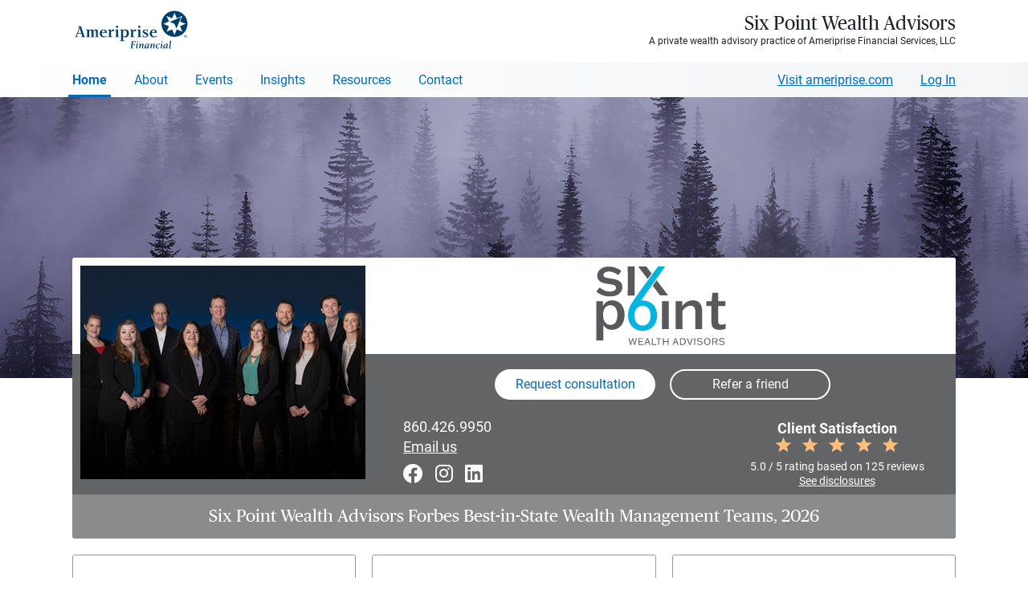

--- FILE ---
content_type: text/html; charset=utf-8
request_url: https://www.ameripriseadvisors.com/team/six-point-wealth-advisors/?cid=IP_local_google
body_size: 188387
content:


<!doctype html>
<!--[if !IE]><!-->
<html dir="ltr" lang="en-us" class="no-js ameriprise-advisors">
<!--<![endif]-->
<head id="ctl00_h">
        <!--team master-->
        <!--02-04-2025-->

        <!-- OneTrust Cookies Consent Notice start for ameripriseadvisors.com -->
        <script src='https://www.ameripriseadvisors.com/onetrust/scripttemplates/otSDKStub.js'  nonce='246436785320260124150243506' type = 'text/javascript' charset = 'UTF-8' data-domain-script='01914d50-4e44-7faa-be16-f84f51821f74' ></script>
        <script type="text/javascript" nonce="246436785320260124150243506">
            function OptanonWrapper() { }
        </script>
        <!-- OneTrust Cookies Consent Notice for ameripriseadvisors.com -->

        <script nonce="246436785320260124150243506">
            var digitalData = {
                pageInstanceID: "ameripriseadvisors.com Home [www]",
                page: {
                    pageInfo: {
                        pageName: "Advisor Pages | Team | Home",
                        destinationURL: "https://www.ameripriseadvisors.com/team/six-point-wealth-advisors/",
                        breadCrumbs: ["Find an Advisor", "Advisor Pages"],
                        language: "en-us",
                        nonce: "246436785320260124150243506"
                    },
                    attributes: {
                        siteName: "advisor websites",
                        advisorName: "Six Point Wealth Advisors",
                        advisorType: "pwa",
                        advisorID: "501917"
                   }
                },
                version: "1.0"
            };
        </script>
        <script src='https://assets.adobedtm.com/91e3828a2d95/f34760c106ef/launch-f6a6bef06bdb.min.js'  nonce='246436785320260124150243506' async></script><meta charset="utf-8" /><meta name="viewport" content="width=device-width, initial-scale=1" /><meta name="title" content="Six Point Wealth Advisors - Southington, CT: Ameriprise" /><meta name="description" content="Six Point Wealth Advisors is an Ameriprise private wealth advisory practice in Southington CT. Get the personal financial advice you need." /><meta property="og:title" content="Six Point Wealth Advisors - Southington, CT: Ameriprise" /><meta property="og:description" content="Six Point Wealth Advisors is an Ameriprise private wealth advisory practice in Southington CT. Get the personal financial advice you need." /><meta property="og:type" content="website" /><meta property="og:url" content="https://www.ameripriseadvisors.com/team/six-point-wealth-advisors/" /><meta property="og:image" content="https://cdn.ameriprisecontent.com/cds/alwp/sixpointwealthadvisors/six-point-wealth-advisors_96919_355x266.jpg" /><link rel="icon" type="image/png" sizes="32x32" href="/assets/image/generic/advisor-website-favicon-32x32.png" /><link rel="icon" type="image/png" sizes="16x16" href="/assets/image/generic/advisor-website-favicon-16x16.png" /><link rel="stylesheet" href="https://www.ameripriseadvisors.com/minified/css/css_924762411.css?issearch=False&ispreview=False&version=905088834&isteam=True" media="all" />

<script src="/library/js/plugins/jquery-3.7.1.min.js?121020250636"></script>
<script src="/library/js/plugins/purify.js?121020250636"></script>

<script type="text/javascript" src="https://www.ameripriseadvisors.com/minified/js/js_345530190.js?issearch=False&ispreview=False&version=604341338"></script>










    <script type="text/javascript" src="/library/js/headscripts.js"></script>

    <title>
	Six Point Wealth Advisors - Southington, CT: Ameriprise
</title><link rel="canonical" href="https://www.ameripriseadvisors.com/team/six-point-wealth-advisors/" /></head>
<body id="ctl00_body" class="anti-clickjacking team-site layout-two amp-brand-gray-pwa homepage pwa">

    <input type="hidden" id="showForms" name="showFormsBool" value="True" />
    <input type="hidden" id="siteId" name="siteId" value="501917" />
    <input type="hidden" id="siteType" name="siteType" value="team" />

    
    
<svg xmlns="http://www.w3.org/2000/svg" class="hide">

    <symbol id="ampicon-download" viewBox="0 0 19 23">
        <path d="M14.0217 8.97489C13.8748 8.88038 13.705 8.8305 13.5307 8.8305C13.2281 8.8305 12.9493 8.97771 12.7783 9.22626L10.4674 11.9476L10.4657 0.978784C10.4657 0.978784 10.5191 0 9.53911 0C8.55929 0 8.64096 0.978784 8.64096 0.978784L8.63842 11.9897L6.22017 9.22317C6.04871 8.9765 5.77116 8.8305 5.46973 8.8305C5.29533 8.8305 5.1256 8.88038 4.97869 8.97489C4.71409 9.14501 4.55623 9.43472 4.55623 9.75003C4.55623 9.92431 4.60547 10.0946 4.69861 10.2422L4.71489 10.2679L8.80054 15.1153C8.97161 15.3641 9.25022 15.5116 9.55285 15.5116C9.85655 15.5116 10.1362 15.3631 10.307 15.1125L14.2695 10.287L14.302 10.2422C14.5714 9.81532 14.4455 9.24663 14.0217 8.97489M17.1706 23L1.82927 23C0.820628 23 0 22.2455 0 21.3182L0 6.08035C0 5.15332 0.820628 4.39908 1.82927 4.39908L5.82219 4.39908L5.82219 6.34767L1.93962 6.34767L1.93962 21.0513L17.0605 21.0513L17.0605 6.34767L13.2832 6.34767L13.2832 4.39908L17.1706 4.39908C18.1794 4.39908 19 5.15332 19 6.08035L19 21.3182C19 22.2455 18.1794 23 17.1706 23" />
    </symbol>

    <symbol id="ampicon-info" viewBox="0 0 16 16">
        <path d="M0.743431 9.23529C0.261771 9.23529 0.073296 8.84256 0.073296 8.49742C0.073296 8.15229 0.146592 7.78335 0.230359 7.40252L0.869081 4.70096C0.910964 4.52244 0.931906 4.37962 0.931906 4.27251C0.931906 4.02259 0.701547 4.1059 0.345538 4.34392L0.230359 4.42723L0 4.0821C0.575897 3.41563 1.35074 2.77297 2.02087 2.77297C2.48159 2.77297 2.64913 3.13 2.64913 3.49894C2.64913 3.80837 2.5863 4.24871 2.43971 4.83187L1.84287 7.36681C1.81146 7.50963 1.78004 7.66434 1.78004 7.80716C1.78004 8.04518 1.94758 8.10468 2.32453 7.84286L2.53395 7.70005L2.76431 8.04518C2.25123 8.59263 1.48686 9.23529 0.743431 9.23529ZM2.14652 1.98749C1.61251 1.98749 1.20415 1.55905 1.20415 0.999697C1.20415 0.428441 1.61251 0 2.14652 0C2.67007 0 3.07843 0.41654 3.07843 0.987796C3.07843 1.53525 2.67007 1.98749 2.14652 1.98749Z" transform="translate(6.460784 3.382353)"/>
        <path d="M8 14.7027C11.7018 14.7027 14.7027 11.7018 14.7027 8C14.7027 4.2982 11.7018 1.2973 8 1.2973C4.2982 1.2973 1.2973 4.2982 1.2973 8C1.2973 11.7018 4.2982 14.7027 8 14.7027ZM8 16C3.58172 16 0 12.4183 0 8C0 3.58172 3.58172 0 8 0C12.4183 0 16 3.58172 16 8C16 12.4183 12.4183 16 8 16Z" />
    </symbol>

    <symbol xmlns="http://www.w3.org/2000/svg" viewBox="0 0 41.19 39.2" id="ampicon-star-filled">
        <path d="M7.82 39.15l3.78-14.59L0 14.93 15.05 14l5.58-14 5.52 14 15 1-11.6 9.59 3.73 14.61-12.71-8.11z"></path>
    </symbol>

    <symbol xmlns="http://www.w3.org/2000/svg" viewBox="0 0 41.19 39.2" id="ampicon-star-outline">
        <path d="M20.62 2.72l4.6 11.68.23.59h.63l12.53.81-9.69 8-.49.4.16.62L31.69 37l-10.58-6.75-.54-.34-.54.34L9.42 37l3.15-12.15.16-.62-.49-.4-9.66-8L15.11 15h.64l.23-.59 4.64-11.69m0-2.72l-5.57 14L0 14.93l11.6 9.63-3.78 14.59 12.75-8.06 12.71 8.11-3.73-14.61L41.19 15l-15-1-5.56-14z"></path>
    </symbol>

    <symbol viewBox="0 0 46 46" xmlns="http://www.w3.org/2000/svg" id="ampicon-circle-check">
        <path d="M23 0a23 23 0 1 0 23 23A23.015 23.015 0 0 0 23 0zm0 2A21 21 0 1 1 2 23 20.985 20.985 0 0 1 23 2zm9.988 10.988a1 1 0 0 0-.816.451l-10.2 15.037-7.292-6.765a1 1 0 1 0-1.359 1.467l9 8.348 11.507-16.965a1 1 0 0 0-.84-1.572z" fill="#74bb36"></path>
    </symbol>

    <symbol viewBox="0 0 128 128" xmlns="http://www.w3.org/2000/svg" id="ampicon-circle-close">
        <path d="M84.815 43.399a1.998 1.998 0 0 0-2.828 0L64.032 61.356 46.077 43.399a2 2 0 1 0-2.828 2.828l17.955 17.957-17.955 17.957a2 2 0 1 0 2.828 2.828l17.955-17.956 17.955 17.956c.391.39.902.585 1.414.585s1.023-.195 1.414-.585a2 2 0 0 0 0-2.828L66.86 64.184l17.955-17.957a1.998 1.998 0 0 0 0-2.828zM64.032 14.054c-27.642 0-50.129 22.487-50.129 50.127.002 27.643 22.491 50.131 50.133 50.131 27.639 0 50.125-22.489 50.125-50.131 0-27.64-22.487-50.127-50.129-50.127zm.004 96.259h-.002c-25.435 0-46.129-20.695-46.131-46.131 0-25.435 20.693-46.127 46.129-46.127s46.129 20.693 46.129 46.127c0 25.435-20.691 46.131-46.125 46.131z"></path>
    </symbol>

    <symbol xmlns="http://www.w3.org/2000/svg" viewBox="0 0 512 512" id="ampicon-close">
        <path fill="none" stroke-linecap="round" stroke-linejoin="round" stroke-width="32" d="M368 368L144 144m224 0L144 368"></path>
    </symbol>


    <!--2025 brand icons-->
    <svg viewBox="0 0 360 360"  id="ampicon-2025-calendar">
        <rect x="98.06" y="153.91" width="9" height="9"/>
        <rect x="136.49" y="153.91" width="9" height="9"/>
        <rect x="174.92" y="153.91" width="9" height="9"/>
        <rect x="213.35" y="153.91" width="9" height="9"/>
        <rect x="251.78" y="153.91" width="9" height="9"/>
        <rect x="98.06" y="192.87" width="9" height="9"/>
        <path d="M157.58,213.96h-33.17v-33.17h33.17v33.17ZM132.11,206.25h17.77v-17.77h-17.77v17.77Z"/>
        <rect x="174.92" y="192.87" width="9" height="9"/>
        <rect x="213.35" y="192.87" width="9" height="9"/>
        <rect x="251.78" y="192.87" width="9" height="9"/>
        <rect x="98.06" y="231.83" width="9" height="9"/>
        <rect x="136.49" y="231.83" width="9" height="9"/>
        <rect x="174.92" y="231.83" width="9" height="9"/>
        <rect x="213.35" y="231.83" width="9" height="9"/>
        <rect x="251.78" y="231.83" width="9" height="9"/>
        <rect x="98.06" y="270.79" width="9" height="9"/>
        <rect x="136.49" y="270.79" width="9" height="9"/>
        <rect x="174.92" y="270.79" width="9" height="9"/>
        <rect x="213.35" y="270.79" width="9" height="9"/>
        <rect x="251.78" y="270.79" width="9" height="9"/>
        <path d="M254.78,77.89v-29.39h-7.7v29.39H111.28v-29.39h-7.7v29.39h-43.08v237.71h237.71V77.89h-43.43ZM290.51,307.9H68.19V85.59h35.38v22.99h7.7v-22.99h135.8v22.99h7.7v-22.99h35.73v222.31Z"/>
    </svg>

    <svg viewBox="0 0 360 360"  id="ampicon-2025-conversation">
        <path d="M121.68,176.26c-10.02,0-18.17-8.15-18.17-18.17s8.15-18.17,18.17-18.17,18.17,8.15,18.17,18.17-8.15,18.17-18.17,18.17ZM121.68,147.62c-5.77,0-10.47,4.7-10.47,10.47s4.7,10.47,10.47,10.47,10.47-4.7,10.47-10.47-4.7-10.47-10.47-10.47Z"/>
        <path d="M181.33,176.26c-10.02,0-18.17-8.15-18.17-18.17s8.15-18.17,18.17-18.17,18.17,8.15,18.17,18.17-8.15,18.17-18.17,18.17ZM181.33,147.62c-5.77,0-10.47,4.7-10.47,10.47s4.7,10.47,10.47,10.47,10.47-4.7,10.47-10.47-4.7-10.47-10.47-10.47Z"/>
        <path d="M240.69,176.26c-10.02,0-18.17-8.15-18.17-18.17s8.15-18.17,18.17-18.17,18.17,8.15,18.17,18.17-8.15,18.17-18.17,18.17ZM240.69,147.62c-5.77,0-10.47,4.7-10.47,10.47s4.7,10.47,10.47,10.47,10.47-4.7,10.47-10.47-4.7-10.47-10.47-10.47Z"/>
        <path d="M75.2,282.71l-.93-43.82c-19.81-7.73-32.94-26.62-32.94-47.85v-63.53c0-28.38,23.35-51.47,52.06-51.47h172.98c28.7,0,52.06,23.09,52.06,51.47v63.53c0,28.38-23.35,51.47-52.06,51.47H114.99l-39.79,40.2ZM93.39,83.73c-24.46,0-44.36,19.64-44.36,43.77v63.53c0,18.81,12.15,35.47,30.25,41.47l2.58.85.66,31.01,29.26-29.56h154.6c24.46,0,44.36-19.63,44.36-43.77v-63.53c0-24.14-19.9-43.77-44.36-43.77H93.39Z"/>
    </svg>

    <svg viewBox="0 0 360 360"  id="ampicon-2025-diversity">
        <path d="M302.51,59.67H57.56v108.13h118.23c-1.52,30.54-26.85,54.91-57.75,54.91h-31.06l23.47-23.47-5.44-5.44-32.73,32.73,32.8,32.8,5.44-5.44-23.47-23.47h30.98c25.26,0,47.21-14.38,58.15-35.37v89.87l-23.54-23.54-5.44,5.44,32.8,32.8,32.73-32.73-5.44-5.44-23.39,23.39v-89.8c10.93,20.99,32.89,35.37,58.15,35.37h30.91l-23.47,23.47,5.44,5.44,32.8-32.8-32.73-32.73-5.44,5.44,23.47,23.47h-30.98c-30.91,0-56.23-24.38-57.75-54.91h118.23V59.67ZM294.81,160.1H65.26v-92.73h229.55v92.73Z"/>
        <path d="M187.85,125.93c0-1.87-.59-3.41-1.78-4.63-1.19-1.22-3.17-2.32-5.94-3.3s-4.93-1.89-6.46-2.72c-5.12-2.75-7.69-6.82-7.69-12.2,0-3.65,1.11-6.65,3.33-9,2.22-2.35,5.23-3.75,9.04-4.19v-7.19h5.28v7.26c3.83.55,6.78,2.17,8.87,4.87,2.09,2.69,3.13,6.2,3.13,10.5h-7.98c0-2.77-.62-4.95-1.86-6.55-1.24-1.59-2.93-2.39-5.06-2.39s-3.76.57-4.95,1.72c-1.19,1.14-1.78,2.78-1.78,4.91,0,1.91.59,3.45,1.76,4.6s3.17,2.25,5.99,3.28c2.81,1.03,5.02,1.99,6.63,2.87s2.96,1.89,4.06,3.02c1.1,1.13,1.95,2.44,2.54,3.91s.89,3.2.89,5.18c0,3.72-1.14,6.73-3.41,9.04-2.28,2.31-5.45,3.67-9.52,4.09v6.43h-5.24v-6.4c-4.35-.48-7.7-2.04-10.04-4.68-2.34-2.64-3.51-6.13-3.51-10.49h8.01c0,2.77.7,4.91,2.09,6.43,1.4,1.52,3.37,2.28,5.92,2.28s4.41-.6,5.72-1.81c1.31-1.21,1.96-2.81,1.96-4.82Z"/>
    </svg>

    <svg viewBox="0 0 360 360"  id="ampicon-2025-education">
        <path d="M326.15,154.71l-146.28-63.16-146.33,63.16,63.23,27.23c-6.68,12.88-10.2,27.31-10.2,42v7.96s4.45-.7,4.45-.7c.12-.02,11.68-1.82,17.56-1.82,26.97,0,51.83,12.38,68.22,33.98l3.08,4.05,3.06-4.06c16.29-21.59,41.13-33.97,68.17-33.97,5.98,0,11.64.58,17.31,1.78l4.65.98v-8.16c0-14.67-3.52-29.11-10.2-42.03l63.28-27.25ZM179.87,99.94l126.83,54.76-50.77,21.84-76.06,32.88-71.09-30.68-55.78-24.04,126.88-54.76ZM265.36,222.77c-4.66-.73-9.36-1.09-14.25-1.09-27.82,0-53.52,12.03-71.25,33.18-17.81-21.15-43.52-33.18-71.28-33.18-4.05,0-10.16.71-14.3,1.27.15-13.3,3.46-26.33,9.58-37.96l76.01,32.81,74.06-32.01,1.85-.8c6.09,11.6,9.39,24.56,9.58,37.76Z"/>
    </svg>

    <svg viewBox="0 0 360 360"  id="ampicon-2025-email">
        <path d="M61.16,100.43v159.37h237.67V100.43H61.16ZM202.47,190.97c-12.39,12.34-32.54,12.34-44.93,0l-83.2-82.84h211.32l-83.2,82.84ZM135.63,180.02l-66.76,66.65V113.55l66.76,66.47ZM141.08,185.46l11.02,10.97c7.69,7.66,17.8,11.49,27.9,11.49s20.21-3.83,27.9-11.49l11.02-10.97,66.76,66.65H74.32l66.76-66.65ZM224.38,180.02l66.76-66.47v133.12l-66.76-66.65Z"/>
    </svg>

    <svg viewBox="0 0 360 360"  id="ampicon-2025-gears">
        <path d="M148.73,308.14h-41v-3.85c0-12.88-10.48-23.36-23.36-23.36-4.12,0-8.17,1.09-11.7,3.14l-3.34,1.94-20.38-35.3,3.37-1.91c7.33-4.16,11.89-11.98,11.89-20.39s-4.6-16.3-12-20.42l-3.42-1.9,20.6-35.7,3.33,1.92c3.53,2.03,7.55,3.1,11.65,3.1,12.8,0,23.28-10.41,23.36-23.22l.02-3.82h40.95l.02,3.83c.08,12.8,10.56,23.22,23.36,23.22,4.09,0,8.12-1.07,11.65-3.1l3.33-1.92,20.64,35.76-3.39,1.91c-7.34,4.13-11.9,11.93-11.9,20.36s4.51,16.14,11.78,20.3l3.35,1.92-20.42,35.38-3.34-1.94c-3.53-2.06-7.58-3.14-11.71-3.14-12.88,0-23.36,10.48-23.36,23.36v3.85ZM115.19,300.44h26.08c1.9-15.32,15-27.21,30.82-27.21,4.18,0,8.3.84,12.12,2.46l12.94-22.42c-7.74-5.83-12.42-15.04-12.42-24.85s4.73-19.14,12.55-24.95l-13.15-22.78c-3.79,1.59-7.89,2.42-12.04,2.42-15.72,0-28.81-11.82-30.8-27.04h-26.12c-1.99,15.22-15.08,27.04-30.8,27.04-4.15,0-8.24-.83-12.04-2.42l-13.09,22.69c7.9,5.81,12.67,15.09,12.67,25.04s-4.72,19.13-12.53,24.96l12.88,22.31c3.81-1.61,7.94-2.46,12.12-2.46,15.82,0,28.92,11.89,30.82,27.21Z"/>
        <path d="M128.25,262.14c-18.68,0-33.89-15.2-33.89-33.89s15.2-33.89,33.89-33.89,33.89,15.2,33.89,33.89-15.2,33.89-33.89,33.89ZM128.25,202.06c-14.44,0-26.19,11.75-26.19,26.19s11.75,26.19,26.19,26.19,26.19-11.75,26.19-26.19-11.75-26.19-26.19-26.19Z"/>
        <path d="M272.22,256.35h-29.26v-3.85c0-7.59-6.18-13.77-13.77-13.77-2.43,0-4.82.64-6.9,1.85l-3.34,1.94-14.56-25.22,3.37-1.91c4.32-2.45,7.01-7.06,7.01-12.02s-2.71-9.61-7.08-12.04l-3.42-1.9,14.71-25.48,3.33,1.92c2.08,1.2,4.45,1.83,6.86,1.83,7.54,0,13.72-6.14,13.77-13.68l.02-3.83h29.21l.02,3.83c.05,7.55,6.23,13.68,13.77,13.68,2.41,0,4.79-.63,6.86-1.83l3.33-1.92,14.73,25.51-3.39,1.91c-4.33,2.44-7.01,7.03-7.01,12s2.66,9.51,6.94,11.97l3.35,1.92-14.58,25.27-3.34-1.94c-2.08-1.21-4.47-1.85-6.9-1.85-7.59,0-13.77,6.18-13.77,13.77v3.85ZM250.31,248.65h14.56c1.82-10.01,10.6-17.62,21.12-17.62,2.48,0,4.94.43,7.25,1.26l7.21-12.5c-4.79-4.04-7.64-10.05-7.64-16.43s2.89-12.46,7.72-16.49l-7.35-12.72c-2.3.82-4.74,1.24-7.2,1.24-10.46,0-19.23-7.56-21.1-17.51h-14.6c-1.87,9.94-10.64,17.51-21.1,17.51-2.46,0-4.9-.42-7.2-1.24l-7.31,12.66c4.88,4.04,7.79,10.09,7.79,16.55s-2.88,12.45-7.71,16.5l7.17,12.42c2.31-.83,4.77-1.26,7.25-1.26,10.52,0,19.3,7.61,21.12,17.62Z"/>
        <path d="M257.6,226.56c-12.85,0-23.3-10.45-23.3-23.3s10.45-23.3,23.3-23.3,23.3,10.45,23.3,23.3-10.45,23.3-23.3,23.3ZM257.6,187.67c-8.6,0-15.6,7-15.6,15.6s7,15.6,15.6,15.6,15.6-7,15.6-15.6-7-15.6-15.6-15.6Z"/>
        <path d="M232.55,157.59h-29.26v-3.85c0-7.59-6.18-13.77-13.77-13.77-2.43,0-4.82.64-6.9,1.85l-3.34,1.94-14.56-25.22,3.37-1.91c4.32-2.45,7.01-7.06,7.01-12.02s-2.71-9.61-7.08-12.04l-3.42-1.9,14.71-25.48,3.33,1.92c2.08,1.2,4.45,1.83,6.86,1.83,7.54,0,13.72-6.14,13.77-13.68l.02-3.82h29.21l.02,3.82c.05,7.55,6.23,13.68,13.77,13.68,2.41,0,4.79-.63,6.87-1.83l3.33-1.92,14.73,25.51-3.39,1.91c-4.33,2.44-7.01,7.04-7.01,12s2.66,9.51,6.94,11.97l3.35,1.92-14.58,25.27-3.34-1.94c-2.08-1.21-4.46-1.85-6.9-1.85-7.59,0-13.77,6.18-13.77,13.77v3.85ZM210.64,149.89h14.56c1.82-10.01,10.6-17.62,21.12-17.62,2.48,0,4.94.43,7.25,1.26l7.21-12.5c-4.79-4.04-7.64-10.05-7.64-16.43s2.88-12.46,7.72-16.49l-7.35-12.72c-2.3.82-4.74,1.24-7.2,1.24-10.46,0-19.23-7.56-21.1-17.51h-14.6c-1.87,9.94-10.65,17.51-21.1,17.51-2.46,0-4.9-.42-7.2-1.24l-7.31,12.66c4.88,4.04,7.79,10.09,7.79,16.55s-2.88,12.45-7.71,16.5l7.17,12.42c2.31-.83,4.77-1.26,7.25-1.26,10.53,0,19.31,7.61,21.12,17.62Z"/>
        <path d="M217.93,127.8c-12.85,0-23.3-10.45-23.3-23.3s10.45-23.3,23.3-23.3,23.29,10.45,23.29,23.3-10.45,23.3-23.29,23.3ZM217.93,88.91c-8.6,0-15.6,7-15.6,15.6s7,15.6,15.6,15.6,15.6-7,15.6-15.6-7-15.6-15.6-15.6Z"/>
    </svg>
  
    <svg viewBox="0 0 360 360"  id="ampicon-2025-collaboration">
        <path d="M250.61,178.99c4.36-1.91,8.43-4.51,12.04-7.72,9.86-8.78,15.51-21.35,15.51-34.51,0-25.41-20.68-46.09-46.09-46.09s-46.11,20.68-46.11,46.09c0,13.19,5.67,25.77,15.54,34.51,3.61,3.22,7.68,5.81,12.04,7.72-5.19,1.38-10.16,3.33-14.84,5.79-9.36-19.16-26.48-32.97-46.63-38.27,4.42-1.92,8.54-4.54,12.19-7.79,9.86-8.78,15.51-21.35,15.51-34.51,0-25.41-20.68-46.09-46.09-46.09s-46.11,20.68-46.11,46.09c0,13.19,5.67,25.77,15.54,34.51,3.63,3.24,7.73,5.84,12.12,7.76-31.13,8.14-54.16,36.5-54.16,70.14,0,39.97,32.52,72.5,72.49,72.5,11.81,0,23.21-2.81,33.48-8.18l-5.56,17.25,7.33,2.36,9.96-30.91-31.5-9.8-2.29,7.35,19.87,6.18c-9.54,5.28-20.22,8.05-31.3,8.05-35.73,0-64.79-29.07-64.79-64.79s29.07-64.79,64.79-64.79c25.13,0,47.78,14.4,58.51,36.92-11.63,7.84-20.94,19.13-26.42,32.87l7.15,2.85c9.73-24.42,33-40.19,59.29-40.19s49.52,15.78,59.25,40.19l7.15-2.85c-8.54-21.44-26.39-36.93-47.87-42.63ZM108.22,132.96c-8.23-7.28-12.95-17.76-12.95-28.75,0-21.17,17.23-38.39,38.41-38.39s38.39,17.22,38.39,38.39c0,10.96-4.71,21.44-12.93,28.76-6.99,6.23-16.03,9.66-25.46,9.66s-18.46-3.43-25.46-9.67ZM232.07,175.17c-9.42,0-18.46-3.43-25.46-9.67-8.23-7.28-12.95-17.76-12.95-28.75,0-21.17,17.23-38.39,38.42-38.39s38.39,17.22,38.39,38.39c0,10.96-4.71,21.44-12.93,28.76-6.99,6.23-16.03,9.66-25.46,9.66Z"/>
    </svg>

    <svg viewBox="0 0 360 360"  id="ampicon-2025-home">
        <polygon points="308.74 182.52 276.2 155.06 276.2 109.98 246.6 109.98 246.6 128.09 179.81 69.74 50.88 182.52 45.81 176.72 179.81 59.51 238.9 111.17 238.9 102.28 283.9 102.28 283.9 151.36 313.8 176.72 308.74 182.52"/>
        <polygon points="283.9 299.69 194.83 299.69 194.83 222.73 164.79 222.73 164.79 299.69 75.72 299.69 75.72 178.56 83.42 178.56 83.42 291.99 157.09 291.99 157.09 215.03 202.53 215.03 202.53 291.99 276.2 291.99 276.2 178.56 283.9 178.56 283.9 299.69"/>
   </svg>

    <svg viewBox="0 0 360 360"  id="ampicon-2025-laptop">
        <path d="M300.61,221.35H58.17V62.55h242.44v158.81ZM65.87,213.65h227.04V70.25H65.87v143.41Z"/>
        <path d="M324.34,297.02H34.99v-20.32l24.87-40.95h239.05l25.44,40.93v20.34ZM42.69,289.32h273.96v-10.44l-22.02-35.43H64.19l-21.5,35.41v10.47Z"/>
        <rect x="148.42" y="271.56" width="61.95" height="7.7"/>
    </svg>

    <svg viewBox="0 0 360 360"  id="ampicon-2025-line-chart">
        <path d="M327.07,162.91l-1.97-7.44-41.89,11.1c-4.13-9.67-13.73-16.46-24.89-16.46-4.36,0-8.47,1.04-12.12,2.88l-23.47-33.93c5.31-4.94,8.64-11.99,8.64-19.8,0-14.92-12.14-27.06-27.06-27.06s-27.06,12.14-27.06,27.06c0,9.85,5.29,18.48,13.17,23.21l-35.72,85.05c-2.17-.57-4.45-.87-6.8-.87-3.79,0-7.39.78-10.67,2.19l-23.05-37.95c6.03-4.97,9.88-12.48,9.88-20.89,0-14.92-12.14-27.06-27.06-27.06s-27.06,12.14-27.06,27.06c0,9.58,5.01,18.01,12.55,22.82l-49.87,110.55,7.02,3.17,49.87-110.54c2.38.69,4.89,1.06,7.49,1.06,3.76,0,7.35-.77,10.6-2.17l23.06,37.96c-6,4.97-9.82,12.47-9.82,20.84,0,14.92,12.14,27.06,27.06,27.06s27.06-12.14,27.06-27.06c0-9.84-5.28-18.47-13.15-23.2l35.72-85.05c2.17.56,4.44.86,6.79.86,4.34,0,8.45-1.04,12.09-2.86l23.47,33.94c-5.3,4.94-8.62,11.98-8.62,19.78,0,14.92,12.14,27.06,27.06,27.06s27.06-12.14,27.06-27.06c0-1.07-.07-2.12-.19-3.15l41.88-11.1ZM77.65,150.01c0-10.67,8.68-19.36,19.36-19.36s19.36,8.68,19.36,19.36-8.68,19.36-19.36,19.36-19.36-8.68-19.36-19.36ZM167.26,233.7c0,10.67-8.68,19.36-19.36,19.36s-19.36-8.68-19.36-19.36,8.68-19.36,19.36-19.36,19.36,8.68,19.36,19.36ZM184.96,99.26c0-10.67,8.68-19.36,19.36-19.36s19.36,8.68,19.36,19.36-8.68,19.36-19.36,19.36-19.36-8.68-19.36-19.36ZM258.32,196.52c-10.67,0-19.36-8.68-19.36-19.36s8.68-19.36,19.36-19.36,19.36,8.68,19.36,19.36-8.68,19.36-19.36,19.36Z"/>
    </svg>

    <svg viewBox="0 0 360 360"  id="ampicon-2025-location">
        <path d="M179.96,306.85l-76.1-113.17c-6.12-9.1-10.38-18.32-12.67-27.39-2.28-9.03-3.15-18.37-2.59-27.77,1.32-22.36,10.96-43.49,27.14-59.5,16.18-16.01,37.41-25.41,59.78-26.47,25.29-1.2,49.29,7.74,67.57,25.17,18.31,17.46,28.39,41,28.39,66.29,0,1.65-.04,3.31-.13,4.95-.85,15.62-6.36,31.42-15.95,45.68l-75.44,112.21ZM180.01,60.14c-1.37,0-2.75.03-4.12.1-42.14,2-77.11,36.59-79.6,78.73-.51,8.61.29,17.17,2.37,25.44,2.07,8.21,5.97,16.61,11.59,24.97l69.71,103.67,69.05-102.7c8.81-13.11,13.88-27.56,14.65-41.8.08-1.5.12-3.03.12-4.54,0-23.17-9.24-44.73-26.01-60.72-15.75-15.02-36.13-23.15-57.77-23.15ZM179.97,188.42c-24.49,0-44.41-19.92-44.41-44.41s19.92-44.42,44.41-44.42,44.42,19.93,44.42,44.42-19.93,44.41-44.42,44.41ZM179.97,107.29c-20.24,0-36.71,16.47-36.71,36.72s16.47,36.71,36.71,36.71,36.73-16.47,36.73-36.71-16.48-36.72-36.73-36.72Z"/>
    </svg>

    <svg viewBox="0 0 360 360"  id="ampicon-2025-monitor">
        <path d="M157.08,254.38c-25.95,0-50.34-10.1-68.69-28.45-18.35-18.35-28.45-42.74-28.45-68.69s10.1-50.34,28.45-68.69c18.35-18.35,42.74-28.45,68.69-28.45s50.34,10.11,68.69,28.45h0c18.35,18.35,28.45,42.74,28.45,68.69s-10.1,50.34-28.45,68.69c-18.35,18.35-42.74,28.45-68.69,28.45ZM157.08,67.79c-23.89,0-46.35,9.3-63.25,26.2-16.89,16.89-26.2,39.36-26.2,63.25s9.3,46.35,26.2,63.25c16.89,16.89,39.36,26.2,63.25,26.2s46.35-9.3,63.25-26.2c16.89-16.89,26.2-39.36,26.2-63.25s-9.3-46.35-26.2-63.25h0c-16.89-16.89-39.36-26.2-63.25-26.2Z"/>
        <polygon points="280.85 301.5 221.44 242.09 226.88 236.65 280.85 290.61 290.45 281 236.49 227.04 241.93 221.59 301.34 281 280.85 301.5"/>
        <rect x="170.14" y="149.37" width="7.7" height="53.51"/>
        <rect x="141.96" y="111.59" width="7.7" height="91.29"/>
        <rect x="114.79" y="132.16" width="7.7" height="70.72"/>
        <rect x="196.3" y="111.59" width="7.7" height="91.29"/>
    </svg>
    
    <svg viewBox="0 0 360 360"  id="ampicon-2025-paycheck">
      <path d="M280.68,196.43c0-2.63-.92-4.84-2.76-6.64-1.84-1.8-4.95-3.43-9.31-4.88-6.08-1.86-10.51-4.27-13.3-7.26-2.78-2.98-4.17-6.77-4.17-11.37s1.36-8.52,4.09-11.52c2.73-3,6.47-4.78,11.24-5.35v-9.38h6.38v9.42c4.8.66,8.53,2.67,11.2,6.04,2.67,3.37,4,7.98,4,13.83h-7.88c0-4.04-.96-7.25-2.87-9.62-1.91-2.38-4.5-3.57-7.75-3.57s-6,.88-7.79,2.64-2.7,4.21-2.7,7.36c0,2.92.95,5.24,2.85,6.97,1.9,1.73,5.02,3.3,9.38,4.72s7.75,2.97,10.19,4.67c2.44,1.7,4.24,3.68,5.4,5.93,1.16,2.26,1.73,4.9,1.73,7.92,0,4.83-1.45,8.71-4.35,11.65-2.9,2.94-6.96,4.68-12.18,5.22v8.18h-6.34v-8.18c-5.31-.49-9.47-2.38-12.48-5.67s-4.52-7.77-4.52-13.43h7.92c0,3.97,1.04,7.02,3.13,9.16,2.08,2.14,5.04,3.21,8.86,3.21s6.68-.9,8.82-2.7c2.14-1.8,3.21-4.25,3.21-7.37Z"/>
      <rect x="122.59" y="95.45" width="7.7" height="108.98" transform="translate(-24.01 275.77) rotate(-89.77)"/>
      <path d="M42.32,115.98v128.64h275.75V115.98H42.32ZM50.02,123.68h155.41l21.56,21.56-24.76,24.76,24.57,24.57-23.09,23.09,19.26,19.26H50.02v-113.24ZM310.37,236.91h-76.52l-19.26-19.26,23.1-23.09-24.57-24.57,24.76-24.76-21.56-21.56h94.05v113.24Z"/>
      <path d="M184.78,222.41h-116.68v-60.23h116.68v60.23ZM75.81,214.71h101.28v-44.83h-101.28v44.83Z"/>
    </svg>

    <svg viewBox="0 0 360 360"  id="ampicon-2025-phone">
         <path d="M101.18,302.14h0c-4.06,0-7.86-1.59-10.71-4.46h0s-16.44-16.46-16.75-16.77c-6.42-6.06-10.17-11.44-11.06-15.91-1.37-6.93-4.33-46.88-4.56-50.07-.29-2.03-1.24-13.7,11.7-26.63l119.33-119.31c9.78-9.72,24.21-10.49,24.82-10.52h.23s.23,0,.23,0c1.76.13,43.16,3.23,50.23,4.6,5.81,1.17,14.2,9.35,15.83,10.97l16.74,17.07c5.87,5.88,5.87,15.5-.02,21.4l-38.5,38.49c-2.88,2.88-6.73,4.47-10.84,4.47h0c-4.06,0-7.85-1.56-10.67-4.39l-14.71-14.67c-5.54-4.41-13.83-3.62-19.36,1.89l-65.64,65.63c-5.28,5.47-6.02,13.65-1.69,19.05l14.69,14.83c5.88,5.85,5.89,15.46,0,21.41l-38.56,38.48c-2.84,2.86-6.65,4.44-10.71,4.44ZM214.09,66.17c-1.58.12-12.45,1.22-19.54,8.27l-119.32,119.3c-10.87,10.86-9.58,19.71-9.52,20.09l.05.39c.87,11.85,3.37,43.8,4.45,49.28.26,1.29,1.64,5.06,8.87,11.88.15.14,10.62,10.63,16.86,16.87,1.4,1.41,3.26,2.19,5.25,2.19h0c1.99,0,3.86-.77,5.25-2.18l38.56-38.48c2.89-2.92,2.9-7.65,0-10.53l-15.07-15.25c-6.93-8.42-6.05-21.09,2.04-29.47l65.69-65.68c8.39-8.35,21.2-9.33,29.81-2.28l.28.25,14.87,14.82c1.37,1.37,3.22,2.13,5.22,2.13h0c2.05,0,3.96-.79,5.39-2.21l38.5-38.49c2.9-2.9,2.9-7.63,0-10.54l-16.74-17.07c-3.87-3.87-9.51-8.36-11.84-8.83-5.43-1.05-36.97-3.55-49.04-4.45Z"/>
    </svg>

    <svg viewBox="0 0 360 360"  id="ampicon-2025-prioritize">
      <rect x="167.59" y="105.8" width="145.62" height="7.7"/>
      <rect x="167.59" y="156.87" width="112.78" height="7.7"/>
      <rect x="167.6" y="207.93" width="78.97" height="7.7"/>
      <rect x="167.59" y="259" width="43.62" height="7.7"/>
      <polygon points="147.85 142.16 97.06 91.37 46.28 142.16 51.73 147.6 93.77 105.56 93.77 267.11 101.47 267.11 101.47 106.66 142.4 147.6 147.85 142.16"/>
    </svg>

    <svg viewBox="0 0 360 360"  id="ampicon-2025-retirement">
      <path d="M230.99,196.12c-3.28-25.21-24.88-44.74-50.96-44.74s-47.68,19.54-50.96,44.74H47.4v7.7h265.88v-7.7h-82.29ZM180.03,159.08c21.84,0,39.98,16.09,43.2,37.04h-86.41c3.22-20.95,21.37-37.04,43.2-37.04Z"/>
      <rect x="47.4" y="240.89" width="265.88" height="7.7"/>
      <rect x="47.4" y="285.67" width="265.88" height="7.7"/>
      <rect x="175.46" y="66.34" width="7.7" height="59.96"/>
      <rect x="222.91" y="121.5" width="59.53" height="7.7" transform="translate(-14.63 215.38) rotate(-45)"/>
      <rect x="102.55" y="97.69" width="7.7" height="58.51" transform="translate(-58.6 112.41) rotate(-45)"/>
      <rect x="246.69" y="154.56" width="58.58" height="7.7" transform="translate(-39.91 120) rotate(-22.92)"/>
      <rect x="136.31" y="74.13" width="7.7" height="59.93" transform="translate(-29.17 61.56) rotate(-22.5)"/>
      <rect x="188.55" y="99.5" width="60.6" height="7.7" transform="translate(39.63 266) rotate(-67.5)"/>
      <rect x="80.13" y="131.41" width="7.7" height="57.33" transform="translate(-96.04 176.4) rotate(-67.5)"/>
    </svg>

    <svg viewBox="0 0 360 360"  id="ampicon-2025-review">
      <path d="M277.91,67.44l-97.01,170.18-9.07,53.38,41.31-35,97.01-170.18-32.23-18.37ZM187.85,242.73l17.36,9.89-22.24,18.85,4.89-28.74ZM209.76,246.36l-18.85-10.75,89.88-157.67,18.85,10.75-89.88,157.67Z"/>
      <rect x="49.12" y="86.33" width="191.32" height="7.7"/>
      <rect x="49.13" y="136.69" width="166.12" height="7.7"/>
      <rect x="49.13" y="187.04" width="136.23" height="7.7"/>
      <rect x="49.12" y="237.4" width="113.18" height="7.7"/>
    </svg>

    <svg viewBox="0 0 360 360"  id="ampicon-2025-savings">
        <circle cx="254.83" cy="163.85" r="6.3"/>
        <rect x="146.49" y="117.21" width="67.3" height="7.7"/>
        <path d="M319.98,174.84c-.44-7.8-6.01-13.88-12.78-13.88h-6.09c-6.3-21.6-20.94-39.96-40.67-50.99v-43.57l-4.71,1.07c-5.31,1.21-13.28,4.19-21.14,11.49-7.07,6.64-10.73,14.13-12.61,20l-70.62.08c-23.59,0-46.7,9.74-63.39,26.71-15.19,15.44-23.84,35.25-24.65,56.2-8.72-1.58-15.36-9.21-15.36-18.38h-7.7c0,13.44,10.1,24.56,23.12,26.19,1.81,33.71,23.96,63.65,56.22,75.92v14.2c0,7.06,5.74,12.8,12.8,12.8h18.44c7.06,0,12.8-5.74,12.8-12.8v-8.88h33.02v8.88c0,7.06,5.76,12.8,12.84,12.8h18.4c7.08,0,12.84-5.74,12.84-12.8v-11.82c27.18-7.21,49.51-27.8,58.94-54.5h7.55c7.08,0,12.84-6.68,12.84-14.9v-22.76c0-.25,0-.63-.06-1.06ZM307.2,205.86h-13.2l-1.29,4.2c-8.7,25.66-30.42,45.29-56.71,51.23l-3,.68v17.92c0,2.81-2.31,5.1-5.14,5.1h-18.4c-2.83,0-5.14-2.29-5.14-5.1v-16.58h-48.42v16.58c0,2.81-2.29,5.1-5.1,5.1h-18.44c-2.81,0-5.1-2.29-5.1-5.1v-19.64l-2.59-.9c-31.63-10.92-53.23-40.2-53.73-72.88-.34-20.57,7.65-40.21,22.5-55.3,15.26-15.51,36.37-24.41,57.91-24.41l76.52-.09.73-2.9c1.3-5.15,4.31-12.66,11.24-19.16,4.59-4.26,9.23-6.73,12.89-8.15v38.15l2.06,1.08c19.74,10.33,34.18,28.59,39.63,50.08l.74,2.9h12.02c2.65,0,4.94,3.02,5.1,6.73l.04,23.27c0,3.9-2.35,7.2-5.14,7.2Z"/>
    </svg>

    <svg viewBox="0 0 360 360"  id="ampicon-2025-security">
        <path d="M239.68,119.37v-15.12c0-33.03-26.87-59.9-59.9-59.9s-59.9,26.87-59.9,59.9v15.12h-38.31v196.41h196.41V119.37h-38.31ZM127.58,104.25c0-28.78,23.42-52.2,52.2-52.2s52.2,23.42,52.2,52.2v15.12h-104.4v-15.12ZM270.28,308.07H89.28V127.07h181.01v181.01Z"/>
        <path d="M192.91,256.56h-26.25v-37.52c-5.77-4.19-9.28-10.93-9.28-18.06,0-12.35,10.05-22.4,22.4-22.4s22.4,10.05,22.4,22.4c0,7.13-3.5,13.87-9.28,18.06v37.52ZM174.35,248.86h10.85v-34.11l1.91-1.11c4.61-2.68,7.36-7.41,7.36-12.65,0-8.11-6.6-14.7-14.7-14.7s-14.7,6.6-14.7,14.7c0,5.24,2.75,9.97,7.36,12.65l1.91,1.11v34.11Z"/>
    </svg>

    <svg viewBox="0 0 360 360"  id="ampicon-2025-target">
        <path d="M169.76,242.71c-29.76,0-53.98-24.21-53.98-53.98s24.21-53.98,53.98-53.98c5.29,0,10.55.78,15.64,2.32l-2.23,7.37c-4.37-1.32-8.88-1.99-13.41-1.99-25.52,0-46.28,20.76-46.28,46.28s20.76,46.28,46.28,46.28,46.28-20.76,46.28-46.28c0-2.52-.24-5.13-.74-7.99l7.59-1.32c.57,3.3.85,6.35.85,9.31,0,29.76-24.21,53.98-53.98,53.98Z"/>
        <path d="M169.76,304.14c-63.64,0-115.41-51.77-115.41-115.41s51.77-115.41,115.41-115.41c11.09,0,22.11,1.6,32.76,4.75l-2.18,7.38c-9.94-2.94-20.23-4.43-30.58-4.43-59.39,0-107.71,48.32-107.71,107.71s48.32,107.71,107.71,107.71,107.71-48.32,107.71-107.71c0-6.98-.69-14.03-2.05-20.93l7.55-1.49c1.46,7.4,2.2,14.94,2.2,22.42,0,63.64-51.77,115.41-115.41,115.41Z"/>
        <path d="M304.49,101.59h-47.51v-47.51l-49.76,49.76v42.06l-42.14,42.14,5.45,5.44,42.14-42.14h42.06l49.76-49.76ZM214.92,143.66v-36.62l34.37-34.36v36.62h36.62l-34.36,34.36h-36.62Z"/>
    </svg>

    <svg  viewBox="0 0 360 360"  id="ampicon-2025-trophy">
        <path d="M294.8,78.45l-.27-3.56h-36.61c-.21-5.97-.58-12.06-1.14-18.3-.07-.83-.13-1.49-.17-1.97l-.27-3.55H103.47l-.27,3.55c-.04.48-.1,1.14-.17,1.97-.56,6.23-.93,12.33-1.14,18.29h-36.61l-.27,3.55c-.5,6.58,2.1,59.45,26.93,86.25,9.28,10.02,20.57,15.28,33.56,15.68,1.21,1.79,2.47,3.52,3.77,5.19,11.93,15.34,27.65,25.81,46.73,31.17v82.52h-43.22v7.7h94.13v-7.7h-43.22v-82.48c19.14-5.36,34.9-15.84,46.86-31.21,1.3-1.67,2.55-3.4,3.77-5.19,12.99-.4,24.28-5.66,33.56-15.67,24.83-26.8,27.43-79.67,26.93-86.25ZM97.58,159.46c-20.09-21.69-24.49-63.62-24.91-76.88h29.04c-.17,19.36,1.59,37.2,5.28,53.25,3.14,13.65,7.66,25.82,13.48,36.34-8.68-1.41-16.36-5.67-22.89-12.72ZM179.9,209.83c-33.86-8.79-55.86-34.26-65.41-75.72-5.02-21.82-6.34-47.16-3.93-75.34h138.67c2.41,28.18,1.09,53.52-3.93,75.34-9.54,41.46-31.54,66.93-65.41,75.72ZM262.22,159.47c-6.53,7.05-14.21,11.3-22.89,12.72,5.82-10.53,10.34-22.69,13.48-36.35,3.69-16.05,5.45-33.88,5.28-53.25h29.04c-.42,13.26-4.82,55.19-24.91,76.88Z"/>
    </svg>

    <svg viewBox="0 0 360 360" id="ampicon-2025-mobile-device">
        <path d="M160.4,160.15c-1.38,0-2.64-.7-3.38-1.86l-7.21-11.37c-.57-.9-.76-1.97-.52-3.02s.86-1.93,1.76-2.5c.9-.57,1.97-.76,3.02-.52,1.04.23,1.93.86,2.5,1.76l7.21,11.37c.57.9.76,1.97.52,3.02-.23,1.04-.86,1.93-1.76,2.5-.64.41-1.38.62-2.14.62Z"/>
        <path d="M181.97,156.72c-.33,0-.67-.04-.99-.12-1.04-.26-1.91-.92-2.45-1.83-.54-.92-.7-2-.44-3.03l3.33-13.04c.54-2.13,2.72-3.43,4.86-2.89,1.04.26,1.91.92,2.45,1.83.54.92.7,2,.44,3.03l-3.33,13.04c-.45,1.77-2.04,3.01-3.87,3.01Z"/>
        <path d="M151.1,172.25c-.29,0-.59-.03-.88-.1l-13.14-2.95c-1.04-.23-1.93-.86-2.5-1.76-.57-.9-.76-1.97-.52-3.02.48-2.15,2.63-3.51,4.78-3.03l13.14,2.95c1.04.23,1.93.86,2.5,1.76.57.9.76,1.97.52,3.02-.41,1.84-2.02,3.12-3.9,3.12Z"/>
        <path d="M141.54,196.41c-1.38,0-2.65-.7-3.39-1.87-.57-.9-.75-1.98-.52-3.02.24-1.04.87-1.93,1.77-2.5l11.39-7.17c.9-.57,1.98-.75,3.02-.52,1.04.24,1.93.87,2.5,1.77.57.9.75,1.98.52,3.02-.24,1.04-.87,1.93-1.77,2.5l-11.39,7.17c-.64.4-1.38.62-2.13.62Z"/>
        <path d="M194.42,165.37c-1.41,0-2.72-.75-3.44-1.96-.55-.92-.7-1.99-.44-3.03.26-1.04.91-1.91,1.83-2.45l11.57-6.88c1.9-1.13,4.36-.5,5.48,1.4,1.13,1.9.5,4.36-1.4,5.48l-11.57,6.88c-.62.37-1.32.56-2.04.56Z"/>
        <path d="M210.85,185.4c-.33,0-.66-.04-.98-.12l-13.06-3.29c-2.14-.54-3.44-2.72-2.9-4.86.54-2.14,2.72-3.44,4.85-2.9l13.06,3.29c2.14.54,3.44,2.72,2.9,4.86-.45,1.78-2.04,3.02-3.88,3.02Z"/>
        <path d="M191.44,303.66c-1.7,0-3.26-1.06-3.86-2.69-.51-1.38-1.1-2.81-1.76-4.26h-63.67c-10.27,0-18.63-8.36-18.63-18.63V76.11c0-10.27,8.36-18.63,18.63-18.63h102.9c10.27,0,18.63,8.36,18.63,18.63v122.02c4.75,1.68,8.3,6.07,9.16,11.45l3.85,24.2c1.69,10.6,1.65,21.35-.11,31.94-1.3,7.88-1.57,15.9-.8,23.84.21,2.17-1.31,4.13-3.45,4.47l-60.24,9.57c-.22.03-.43.05-.64.05ZM169.26,236.17l-2.5,3.73c-4.84,8.3-2.83,19.17,4.73,25.23,9.49,7.6,17.11,17.5,22.04,28.64l.53,1.19,53.21-8.45-.06-1.51c-.3-6.88.12-13.82,1.25-20.61h0c1.61-9.72,1.65-19.57.1-29.3l-3.92-24.65c-.44-2.76-2.99-5.29-6.49-4.73-2.34.37-5.37,2.65-4.75,6.54l1.32,8.33c.36,2.24-1.18,4.36-3.42,4.71-2.24.36-4.36-1.18-4.71-3.42l-2.17-13.67c-.43-3.09-3.05-5.34-6.1-5.26-.2,0-.76.04-1.2.19-.58.19-.89.37-.89.37-2.28,1.16-3.51,3.56-3.12,6.01l1.32,8.33c.36,2.24-1.18,4.36-3.42,4.71-2.23.36-4.35-1.18-4.71-3.42l-2.17-13.67c-.43-3.04-2.99-5.29-6.01-5.26h-.14c-1.53.11-3,.89-3.99,2.14-1,1.25-1.42,2.87-1.17,4.43l1.32,8.33c.36,2.24-1.18,4.36-3.42,4.71-2.24.35-4.35-1.18-4.71-3.42l-6.44-40.54c-.33-2.07-1.49-3.21-2.41-3.81-1.19-.78-2.69-1.1-4.1-.87-3.15.5-5.24,3.35-4.74,6.48l10.73,67.52c.17,1.08-.09,2.17-.73,3.06-.65.89-1.6,1.48-2.68,1.65-1.08.17-2.17-.09-3.06-.74-.89-.65-1.48-1.6-1.65-2.68l-1.64-10.29ZM122.15,65.48c-5.86,0-10.63,4.77-10.63,10.63v201.97c0,5.86,4.77,10.63,10.63,10.63h59.42c-4.07-6.55-9.19-12.32-15.22-17.16-11.92-9.55-13.93-27.08-4.46-39.07l5.66-7.17-7.37-46.36c-.54-3.37.26-6.99,2.2-9.93,2.13-3.25,5.46-5.39,9.37-6.01,7.58-1.21,14.73,3.98,15.94,11.57l3.09,19.43,2-.85c1.06-.46,2.2-.78,3.38-.97,4.73-.75,9.47.96,12.67,4.59l.97,1.1,1.23-.81c1.69-1.11,3.52-1.83,5.43-2.13,4.72-.75,9.45.95,12.64,4.54l.98,1.11,1.23-.83c1.34-.9,2.81-1.55,4.39-1.94v-121.7c0-5.86-4.77-10.63-10.63-10.63h-102.9Z"/>
    </svg>

    <svg viewBox="0 0 196.388 87.407" id="ampicon-2025-ameriprise-logo">
        <path d="M162.386 15.942c-10.577 0-19.155 8.576-19.155 19.156 0 10.58 8.578 19.158 19.155 19.158 10.58 0 19.156-8.577 19.156-19.158 0-10.58-8.576-19.156-19.156-19.156zm11.59 30.725-8.189-3.387-3.4 8.202-3.395-8.202-8.193 3.387 3.401-8.19-8.204-3.398 8.204-3.397-3.4-8.19 8.192 3.386 3.394-8.189 3.401 8.19-.04.02 8.228-3.407-3.388 8.19 8.2 3.397-8.202 3.398 3.39 8.19z"/>
        <path d="m172.244 25.225-16.825 6.969 6.967 2.885 2.887 6.963zM176.588 53.527c0-1.133.957-2.06 2.139-2.06 1.173 0 2.126.927 2.126 2.06 0 1.157-.953 2.085-2.126 2.085-1.182 0-2.139-.928-2.139-2.085zm.405 0c0 .945.77 1.68 1.734 1.68.95 0 1.72-.735 1.72-1.68 0-.916-.77-1.655-1.72-1.655-.963 0-1.734.739-1.734 1.655zm2.797 1.168h-.405l-.683-1.067h-.416v1.067h-.352v-2.318h1.04c.198 0 .4.01.581.111.176.1.263.305.263.5 0 .457-.328.627-.75.64l.722 1.067zm-1.116-1.356c.334 0 .793.059.793-.357 0-.3-.264-.34-.564-.34h-.617v.697h.388zM113.656 54.225v.478h-6.245v-.478l1.694-.41v-9.274l-1.694-.43v-.456l4.574-.328v10.489l1.671.409zm-1.518-14.792c0 .862-.758 1.57-1.666 1.57-.885 0-1.671-.708-1.671-1.57 0-.86.786-1.591 1.67-1.591.909 0 1.667.732 1.667 1.591zM132.795 53.72c1.863 0 3.169-.95 3.524-1.19l.418.682c-.435.387-2.115 1.743-4.833 1.743-3.51 0-5.935-2.3-5.935-5.815 0-3.033 2.282-5.813 5.585-5.813 3.322 0 4.941 2.002 4.956 5.057h-7.433c-.174 2.735.71 5.336 3.718 5.336zm-1.241-9.559c-1.338 0-2.232 1.428-2.402 3.336h4.528c-.067-1.807-.608-3.336-2.126-3.336zM59.112 53.72c1.863 0 3.17-.95 3.523-1.19l.42.682c-.436.387-2.115 1.743-4.834 1.743-3.509 0-5.936-2.3-5.936-5.815 0-3.033 2.283-5.813 5.588-5.813 3.321 0 4.94 2.002 4.954 5.057h-7.433c-.173 2.735.71 5.336 3.718 5.336zm-1.24-9.559c-1.339 0-2.234 1.426-2.404 3.332l4.529.005c-.067-1.806-.608-3.337-2.124-3.337zM15.942 54.247l1.018-.403s5.058-13.066 5.226-13.504c-.229-.754-1.314-.857-2.261-.984v-.595h4.807l5.045 15.055 1.01.409v.478h-6.269v-.478l2.049-.46-1.24-4.245H19.82l-1.417 4.246 2.654.432v.505h-5.114v-.456zm9.082-5.663-2.28-7.055h-.045l-2.554 7.055h4.88zM46.72 43.327c1.87 0 2.73 1.062 2.73 3.035v7.454l1.415.409v.478h-5.637v-.478l1.364-.38V46.8c0-1.037-.14-1.924-1.228-1.924-.841 0-1.874.78-2.335 1.14v7.8l1.389.409v.478h-5.611v-.478l1.366-.38V46.8c0-1.085-.169-1.924-1.23-1.924-.929 0-1.926.778-2.361 1.112v7.828l1.466.409v.478h-6.041v-.478l1.693-.41v-9.377l-1.693-.427v-.455l4.478-.234.045 1.69c.61-.505 1.92-1.685 3.794-1.685 1.642 0 2.37.836 2.61 1.771.683-.632 2.016-1.771 3.785-1.771zM89.425 59.911v.608h-7.483v-.484l1.72-.48v-15.04l-1.696-.429v-.457l4.527-.309.045 1.321c.75-.465 2.086-1.314 3.846-1.314 3.034 0 4.855 1.998 4.855 5.586 0 4.197-2.479 6.042-5.056 6.042a6.421 6.421 0 0 1-3.616-1.088v5.59l2.858.454zm-.325-6.296c1.54 0 2.978-1.52 2.978-4.65 0-2.998-1.27-4.198-2.862-4.198-1.282 0-2.203.622-2.649.887v7.228c.561.29 1.425.733 2.533.733zM104.4 43.327c.968 0 1.614.517 1.887.699l-.793 2.156c-.332-.19-.83-.503-1.661-.503-1.063 0-1.708.741-2.362 1.36v6.702l2.452.405v.557h-7.028v-.478l1.695-.41v-9.3l-1.695-.429v-.457l4.373-.303.05 2.66h.058c.526-.927 1.286-2.66 3.024-2.66zM80.996 54.225v.478h-6.243v-.478l1.693-.41v-9.274l-1.693-.43v-.456l4.576-.328v10.489l1.667.409zM79.48 39.433c0 .862-.758 1.57-1.669 1.57-.884 0-1.668-.708-1.668-1.57 0-.86.784-1.591 1.668-1.591.911 0 1.669.732 1.669 1.591zM71.74 43.327c.969 0 1.618.517 1.889.699l-.792 2.156c-.333-.19-.833-.503-1.663-.503-1.063 0-1.707.741-2.36 1.36v6.702l2.45.405v.557h-7.027v-.478l1.695-.41v-9.3l-1.695-.429v-.457l4.372-.303.05 2.66h.059c.523-.927 1.287-2.66 3.023-2.66zM123.13 43.86l-.27 2.798h-.746l-.311-1.96c-.217-.114-1.046-.539-2.046-.539-1.127 0-1.992.606-1.992 1.466-.004 1.13 1.316 1.568 2.657 2.149 1.29.53 3.435 1.355 3.429 3.578-.004 2.25-2.09 3.6-4.654 3.6-1.924 0-3.137-.368-3.48-.479l-.262-3.186h.844l.675 2.37c.115.054.99.464 2.028.464 1.512 0 2.617-.728 2.617-1.817 0-1.198-1.83-1.835-3.083-2.374-1.172-.505-2.976-1.265-2.976-3.534 0-1.827 1.689-3.072 4.141-3.072 1.765 0 3.184.46 3.43.535zM97.073 71.307l.042-.325 1.147-.26 1.354-9.58-1.08-.276.054-.32h6.929l-.323 2.255h-.614l-.097-1.676h-3.026l-.614 4.355h1.976l.497-1.482h.517l-.5 3.545h-.514l-.115-1.481h-1.94l-.644 4.646 1.695.276-.05.323zM138.663 64.701c-1.151 0-2.083 1.342-2.083 3.834 0 1.305.576 2.143 1.597 2.143.92 0 1.61-.713 1.948-1.021l.29.338c-.37.438-1.188 1.47-2.903 1.47-1.58 0-2.684-1.062-2.684-3.077 0-2.208 1.47-4.18 3.861-4.18 1.045 0 1.835.168 2.019.207l-.371 1.903h-.566l-.042-1.276a1.78 1.78 0 0 0-1.066-.34zM106.734 64.868l-1.127-.292.032-.225 2.79-.143-.92 6.566 1.074.275-.035.256h-2.688l.874-6.437zm2.055-3.433c-.069.462-.424.87-.977.87-.498 0-.783-.425-.71-.87.087-.498.514-.89.976-.89.48 0 .765.427.711.89zM142.88 64.868l-1.126-.292.03-.225 2.789-.143-.921 6.566 1.077.275-.03.256H142l.88-6.437zm2.056-3.433c-.071.462-.425.87-.979.87-.5 0-.782-.425-.711-.87.09-.498.514-.89.979-.89.48 0 .766.427.71.89zM155.892 60.645l-1.031-.277.031-.241 2.704-.206-1.533 10.873 1.106.274-.033.262h-2.718zM115.02 66.594c.15-.97.138-1.318-.225-1.318-1.107 0-2.181 2.52-2.582 3.416l-.373 2.615h-1.585l.904-6.44-1.144-.29.032-.226 2.793-.143-.4 2.852c.73-1.352 1.632-2.852 3.143-2.852 1.517 0 1.147 1.448 1.068 2.062l-.629 4.504 1.09.275-.033.258h-2.71l.652-4.713zM131.524 66.594c.144-.97.133-1.318-.23-1.318-1.103 0-2.18 2.52-2.578 3.416l-.375 2.615h-1.583l.902-6.44-1.144-.29.034-.226 2.793-.143-.4 2.852c.73-1.352 1.634-2.852 3.142-2.852 1.518 0 1.148 1.448 1.065 2.062l-.63 4.504 1.095.275-.035.258h-2.708l.652-4.713zM124.983 64.483l-.9 6.29 1.168.276-.018.26h-2.79l.319-2.311c-.442.91-1.289 2.467-2.76 2.467-1.333 0-1.671-1.041-1.671-2.255 0-2.448 1.802-5.002 4.484-5.002 1.011 0 1.867.207 2.168.275zm-2.623.224c-1.252 0-2.287 2.428-2.287 4.453 0 .8.324 1.12.758 1.12 1.04 0 1.932-2.48 2.19-3.136l.272-2.183c-.075-.039-.432-.254-.933-.254zM152.606 64.483l-.899 6.29 1.168.276-.017.26h-2.79l.32-2.311c-.446.91-1.289 2.467-2.762 2.467-1.331 0-1.672-1.041-1.672-2.255 0-2.448 1.807-5.002 4.484-5.002 1.012 0 1.866.207 2.168.275zm-2.62.224c-1.252 0-2.289 2.428-2.289 4.453 0 .8.322 1.12.76 1.12 1.037 0 1.932-2.48 2.19-3.136l.272-2.183c-.077-.039-.436-.254-.934-.254z"/>
    </svg>
    
    <svg viewBox="0 0 360 360" id="ampicon-2025-network">
        <path d="M277.68,159.74c-3.26,0-6.35.77-9.11,2.1l-50.97-69.82c3.57-3.78,5.78-8.86,5.78-14.46,0-11.63-9.47-21.1-21.1-21.1s-21.1,9.47-21.1,21.1c0,1.03.1,2.04.24,3.04l-81.43,27.74c-3.62-6.42-10.5-10.77-18.38-10.77-11.63,0-21.1,9.47-21.1,21.1,0,10.75,8.09,19.63,18.5,20.92l5.42,90.43c-9.18,2.28-16.02,10.58-16.02,20.46,0,11.63,9.47,21.1,21.1,21.1,8.36,0,15.58-4.9,18.99-11.96l76.99,20.87c-.05.57-.09,1.13-.09,1.71,0,11.63,9.47,21.1,21.1,21.1s21.1-9.47,21.1-21.1c0-5.74-2.31-10.94-6.04-14.75l47.36-67.43c2.67,1.23,5.63,1.93,8.76,1.93,11.63,0,21.1-9.47,21.1-21.1s-9.47-21.1-21.1-21.1ZM209.92,261.4l-2.03-98.65,48.87,15.5c-.11.85-.18,1.72-.18,2.6,0,5.74,2.31,10.94,6.04,14.75l-47.36,67.43c-1.67-.77-3.46-1.32-5.34-1.63ZM196.98,263.39l-60.03-78.61,24.06-36.9,39.12,12.41,2.09,101.24c-1.85.38-3.6,1.02-5.24,1.86ZM92.11,229.55l-5.42-90.43c1.55-.39,3.04-.94,4.44-1.65l36.4,47.66-29.91,45.87c-1.73-.72-3.58-1.21-5.5-1.45ZM97.24,132.79c1.15-1.27,2.16-2.67,2.97-4.19l53.18,16.86-21.4,32.82-34.75-45.5ZM198.85,98.35l1.11,53.81-34.59-10.97,28.8-44.16c1.48.62,3.05,1.05,4.68,1.32ZM259.07,170.91l-51.36-16.29-1.16-56.4c1.7-.35,3.31-.93,4.83-1.66l50.97,69.82c-1.28,1.35-2.39,2.87-3.28,4.52ZM202.28,64.16c7.39,0,13.4,6.01,13.4,13.4s-6.01,13.4-13.4,13.4-13.4-6.01-13.4-13.4,6.01-13.4,13.4-13.4ZM183.9,87.89c1.03,1.83,2.33,3.48,3.84,4.92l-29.98,45.97-55.22-17.51c.11-.85.18-1.72.18-2.6,0-1.03-.1-2.04-.24-3.04l81.43-27.74ZM68.21,118.67c0-7.39,6.01-13.4,13.4-13.4s13.4,6.01,13.4,13.4-6.01,13.4-13.4,13.4-13.4-6.01-13.4-13.4ZM89.5,263.88c-7.39,0-13.4-6.01-13.4-13.4s6.01-13.4,13.4-13.4,13.4,6.01,13.4,13.4-6.01,13.4-13.4,13.4ZM110.52,252.19c.05-.57.09-1.13.09-1.71,0-6-2.53-11.41-6.56-15.25l28.44-43.6,58.38,76.45c-1.35,1.49-2.48,3.16-3.36,4.99l-76.99-20.87ZM206.5,295.6c-7.39,0-13.4-6.01-13.4-13.4s6.01-13.4,13.4-13.4,13.4,6.01,13.4,13.4-6.01,13.4-13.4,13.4ZM277.68,194.25c-7.39,0-13.4-6.01-13.4-13.4s6.01-13.4,13.4-13.4,13.4,6.01,13.4,13.4-6.01,13.4-13.4,13.4Z"/>
    </svg>

    <svg viewBox="0 0 360 360" id="ampicon-2025-creative">
      <path d="M170.68,140.19c-15.06,0-27.32-12.25-27.32-27.32s12.25-27.32,27.32-27.32,27.32,12.25,27.32,27.32-12.25,27.32-27.32,27.32ZM170.68,93.26c-10.82,0-19.62,8.8-19.62,19.62s8.8,19.62,19.62,19.62,19.62-8.8,19.62-19.62-8.8-19.62-19.62-19.62Z"/>
      <path d="M108.98,173.35c-15.06,0-27.32-12.25-27.32-27.32s12.25-27.32,27.32-27.32,27.32,12.25,27.32,27.32-12.25,27.32-27.32,27.32ZM108.98,126.41c-10.82,0-19.62,8.8-19.62,19.62s8.8,19.62,19.62,19.62,19.62-8.8,19.62-19.62-8.8-19.62-19.62-19.62Z"/>
      <path d="M121.26,241.7c-15.06,0-27.32-12.25-27.32-27.32s12.25-27.32,27.32-27.32,27.32,12.25,27.32,27.32-12.25,27.32-27.32,27.32ZM121.26,194.77c-10.82,0-19.62,8.8-19.62,19.62s8.8,19.62,19.62,19.62,19.62-8.8,19.62-19.62-8.8-19.62-19.62-19.62Z"/>
      <path d="M294.38,120.15c15.65-17.58,19.08-37.76,9.32-55.92-10.43-19.41-33.71-31.59-53.01-27.71l-3.58.72.53,3.61c2.41,16.6.15,25.83-4.59,33.09-19.3-9.66-41.09-14.75-63.25-14.75-72.59,0-131.65,53.89-131.65,120.13,0,30.6,12.61,59.74,35.5,82.06,22.69,22.12,53.36,35.53,86.37,37.74l5.41.36-1.45-5.23c-1.34-4.84-2.02-9.83-2.02-14.85,0-23.73,15.07-44.96,38.18-54.76l-20.62,88.56,42.01,9.78,23.72-101.85c12.52,3.12,24.01,9.71,32.58,18.76l3.4,3.59,2.65-4.18c11.49-18.16,17.56-38.9,17.56-59.99s-5.9-41.19-17.06-59.16ZM255.74,43.59c15.22-1.11,33.05,9.17,41.17,24.29,5.08,9.45,10.4,28.52-11.01,50.06-16.78,16.88-42.11,12.45-52.88,1.85-4.37-4.3-10.06-13.21.97-24.53,1.35-1.38,2.69-2.71,4.01-4,10.65-10.49,20.73-20.43,17.75-47.66ZM164.27,279.4c0,3.89.36,7.77,1.07,11.58-29.2-3.07-56.13-15.43-76.32-35.12-21.4-20.86-33.18-48.05-33.18-76.55,0-61.99,55.6-112.43,123.95-112.43,20.41,0,40.48,4.57,58.35,13.23-1.72,1.87-3.59,3.71-5.56,5.65-1.35,1.33-2.73,2.69-4.12,4.12-13.28,13.64-9.15,27.23-.85,35.39,1.43,1.41,3.04,2.71,4.77,3.89l-20.13,86.43c-28.81,9.88-47.98,35.21-47.98,63.81ZM225.78,313.74l-27.01-6.29,40.62-174.45c5.46,2.35,11.61,3.72,17.89,3.88.41.01.81.02,1.22.02,2.94,0,5.83-.27,8.64-.79l-41.37,177.64ZM289.85,231.08c-9.16-8.42-20.39-14.38-32.85-17.44l18.62-79.94c4.78-1.87,9.22-4.54,13.17-7.95,9.8,16.37,14.96,34.81,14.96,53.57s-4.79,35.85-13.9,51.77Z"/>
    </svg>

    <svg viewBox="0 0 360 360" id="ampicon-2025-global-impact">
      <path d="M179.6,62.01c-65.02,0-117.92,52.9-117.92,117.92s52.9,117.92,117.92,117.92,117.92-52.9,117.92-117.92-52.9-117.92-117.92-117.92ZM262.47,107.35c-5.24-.02-11.68-.67-15.88-3.09-9.08-5.24-13.27-2.03-17.71,1.38-1.45,1.11-2.94,2.26-4.88,3.38-4.24,2.45-8.25,4.75-10.63,4.01-1.8-.57-3.31-3.12-4.26-5.16-2.63-5.64,8.32-19.15,17.49-27.61,13.75,6.51,25.94,15.78,35.86,27.09ZM148.93,74.06c1.68,2.67,4.5,7.4,6.98,12.79,4.64,10.08,6.09,18.11,4.09,22.62-4.42,9.94-8.04,10.3-15.97,11.09-1.26.13-2.58.26-3.97.44-5.85.75-25.13,3.82-27.89,11.88-.54,1.59-.96,4.77,2.37,8.1,4.58,4.58,10.61,7.08,16.44,9.49,5.71,2.37,11.62,4.81,16.03,9.22,3.68,3.68,5.02,8.24,6.2,12.25,1.55,5.28,3.48,11.84,11.52,11.84,5.41,0,9.59-3.78,13.28-7.11,5.93-5.36,7.05-5.38,9.3-3.13,5.97,5.97-4.17,25.74-16.56,38.12-8.27,8.27-7.12,15.19-6.36,19.77.47,2.79.45,3.39-.13,3.96-.84.84-1.75,1.68-2.73,2.57-4.93,4.52-11.07,10.14-11.07,20.06,0,3.09-5.49,7.73-11.1,8.24-4.1.37-6.48-1.55-7.27-5.86-1.22-6.74-.52-15.07.15-23.12,1.02-12.07,1.89-22.5-3.52-27.91-7.49-7.5-18.96-24-14.37-38.32,5.29-16.53-21.17-38.57-30.48-45.71,14.07-24.57,37.33-43.23,65.06-51.28ZM69.38,179.93c0-17.06,3.9-33.22,10.84-47.65,3.43,2.71,8.8,7.17,13.88,12.34,10.03,10.22,14.62,18.77,12.93,24.07-2.66,8.3-1.61,17.55,3.11,27.48,4.61,9.7,11.23,16.71,13.15,18.63,2.88,2.88,2.04,12.94,1.29,21.81-.72,8.56-1.47,17.41-.06,25.15,1.39,7.66,6.65,12.23,13.91,12.23.53,0,1.08-.02,1.63-.07,8.55-.77,18.11-7.74,18.11-15.91,0-6.53,4.16-10.34,8.57-14.38.99-.91,2.01-1.84,2.97-2.8,3.48-3.48,2.82-7.47,2.28-10.67-.65-3.9-1.26-7.59,4.21-13.06,6.64-6.64,13.07-15.75,16.78-23.78,6.53-14.14,3.49-21.53-.22-25.23-7.94-7.94-15.43-1.18-19.9,2.86-2.79,2.52-5.67,5.12-8.12,5.12-1.9,0-2.42-.51-4.13-6.31-1.37-4.66-3.07-10.45-8.14-15.52-5.49-5.49-12.12-8.23-18.53-10.89-5.37-2.22-10.44-4.32-13.94-7.82-.16-.16-.28-.3-.36-.4,1.71-2.01,10.99-5.17,21.4-6.5,1.31-.17,2.56-.29,3.75-.41,8.59-.85,16.01-1.59,22.24-15.62,5.38-12.12-4.75-31.46-10.24-40.51,7.36-1.55,14.98-2.38,22.8-2.38,13.84,0,27.08,2.57,39.29,7.25-8.03,7.81-21.79,23.38-16.75,34.17,2.37,5.08,5.29,8.1,8.93,9.25,1.12.35,2.23.51,3.34.51,4.45,0,8.85-2.54,13.45-5.2,2.38-1.37,4.23-2.8,5.72-3.94,3.85-2.96,4.54-3.49,9.17-.82,8.18,4.72,20.58,4.3,25.72,3.88,7.28,9.91,12.95,21.08,16.61,33.12-10.13-.02-27.1-.78-33.12-4.25-5.76-3.33-14.05-2.26-21.13,2.7-9.2,6.46-13.46,17.25-11.38,28.87,2.71,15.15,11.65,16.67,19.53,18.01,5.28.89,10.26,1.74,14.76,6.24,5.22,5.22,3.59,10.16.29,17.67-2.22,5.04-4.98,11.32-.29,16.01,5.68,5.68,9.28,10.8,3.99,24.41-19.98,20.1-47.63,32.56-78.13,32.56-60.77,0-110.22-49.44-110.22-110.22ZM268.02,245.65c-.16-7.37-3.61-12.68-8.84-17.92-.97-.97.49-4.27,1.89-7.46,2.96-6.73,7.43-16.9-1.89-26.22-6.24-6.24-13.27-7.43-18.92-8.39-7.41-1.26-11.49-1.95-13.24-11.77-1.53-8.59,1.54-16.52,8.23-21.21,4.49-3.15,9.78-4.11,12.85-2.34,8.75,5.05,30.53,5.36,39.01,5.28,1.77,7.82,2.71,15.96,2.71,24.31,0,24.61-8.11,47.36-21.79,65.72Z"/>
    </svg>

    <svg viewBox="0 0 360 360" id="ampicon-2025-e-delivery">
      <path d="M298.78,262.33V106.59h-51.52v7.7h43.82v140.34H68.81V114.29h43.78v-7.7h-51.48v155.74h102.65l-14.49,23.86h-21.22s0,7.69,0,7.69l103.81.06v-7.7s-21.2-.01-21.2-.01l-14.51-23.9h102.65ZM201.63,286.22l-43.36-.03,14.49-23.87h14.36l14.51,23.89Z"/>
      <polygon points="176.1 126.44 176.1 218.61 157.64 200.15 152.19 205.6 179.95 233.35 207.7 205.6 202.25 200.15 183.8 218.61 183.8 126.44 176.1 126.44"/>
      <polygon points="143.24 199.15 127.88 199.15 127.88 72.45 211.8 72.45 232.01 92.2 232.01 198.97 216.66 198.97 216.66 206.66 235.86 206.66 239.71 206.61 239.71 88.96 214.94 64.75 120.18 64.75 120.18 206.85 143.24 206.85 143.24 199.15"/>
    </svg>



</svg>

    
    <form method="post" action="/" id="aspnetForm">
<div class="aspNetHidden">
<input type="hidden" name="__VIEWSTATE" id="__VIEWSTATE" value="anc+tNZqufnrvPA23/84HPrSyKL9wu4EsZ8MeUD0JovKNbz3ql8ysEwDJ4v+3VLZW3YmT7AKPWZRrUnRDvlHEdFLG7prYcB8UZq6eXZ+EpQ=" />
</div>

<div class="aspNetHidden">

	<input type="hidden" name="__VIEWSTATEGENERATOR" id="__VIEWSTATEGENERATOR" value="190BAC00" />
	<input type="hidden" name="__EVENTVALIDATION" id="__EVENTVALIDATION" value="sSTiOBmsk/UiU0hCtoJE1H5OFNO+lb0sV6BcSFeuqc63WBWnl/5Dt1lcCx14eTlA4B1f1gsimSAuEplnO2BAiERbZdNraYCsTzM9lyHT2V2OpZpGx565X0VahwDLeLSjsFtMrmWzM097My0Eyl8vQZPxlCSU2GDKTPhWmbzWU+xcP+C5B4O27lqLo2RxUbOA4qf2NO2Jcx3CVctcPtMu5g==" />
</div>
        
        <div class="global-wrapper">
            <div id="fb-root"></div>
            <section data-sec="top"></section>
            <a href="#main-content" id="skip-to-content">Skip to main content</a>
            <div id="header-container">
                <div id="ctl00_divTeamHeader">
                    <div id="site-header" >
                        

 <header id="top-bar" role="banner">
    <div id="ctl00_ctlTopBar_pnlAmeripriseLogo">
	
        <a id="ctl00_ctlTopBar_hlAmeripriseLink" tabindex="-1" class="ameriprise-cobrand-logo" alt="" aria-hidden="true" href="https://www.ameriprise.com/?ref=team%7Csix-point-wealth-advisors" target="_blank">
            <div class="hide">Learn more about personalized financial advice to help reach your financial goals at Ameriprise.com.</div>
        </a>
    
</div>

    

    <div id="ctl00_ctlTopBar_pnlTeamName">
	
        <div class="top-bar-team-info">
            <span id="ctl00_ctlTopBar_lblTeamName" class="top-bar-team-name"><h1 class='top-bar-team-name'>Six Point Wealth Advisors</h1></span>
            <span id="ctl00_ctlTopBar_lblTeamTagline" class="top-bar-team-tagline">A private wealth advisory practice of Ameriprise Financial Services, LLC</span>
        </div>
    
</div>

 </header>
                        
                        <section id="ctl00_ctlMastTeam_pnlHeaderMastWrapper" role="banner" class="pwa-team masthead-team no-print">
        <div class="container-masthead">
            <div class="content-masthead">
                <div id="ctl00_ctlMastTeam_pnlTeamSubpage" class="team-mast-inner team-mast-inner-white-background">
	
                    <div class="team-mast-inner-block">
                        <div id="ctl00_ctlMastTeam_pnlCustomLogo" class="custom-logo">
		
                            <div id="ctl00_ctlMastTeam_imgCustomLogo_divPracticeLogo">
    <img src="https://cobranding.ameriprise.com/binaries/content/gallery/cobranding/afg/s/sixpoint-wealth-advisors/300x100_fullcolor_practice_sixpointwealthadvisors.svg" id="ctl00_ctlMastTeam_imgCustomLogo_imgPracticeLogo" itemprop="image" alt="" class="logo-img" />
</div>

                        
	</div>
                        

                        

                        <div id="ctl00_ctlMastTeam_pnlFormLinks">
		
                            <div class="action-links">
                                <input type="submit" name="ctl00$ctlMastTeam$btnMastContact" value="Request consultation" id="ctl00_ctlMastTeam_btnMastContact" class="triggerRequestContactDialog admin-wash title-card-form-button title-card-consultation brand-button brand-button-primary" />
                                <input type="submit" name="ctl00$ctlMastTeam$btnMastRefer" value="Refer a friend" id="ctl00_ctlMastTeam_btnMastRefer" class="triggerReferralDialog admin-wash title-card-form-button title-card-refer brand-button brand-button-tertiary" />
                            </div>
                        
	</div>
                    </div>
                
</div>

                
            </div>
        </div>

    </section>

                        

<nav id="tab-navigation-team" class="clearfix" role="navigation">
    <div class="container-tabs">
        <div class="content-tabs">
            <div class="nav-bar">
                <div class="menu-toggle">Menu</div>
                <ul class="main-nav">
                    <li id="ctl00_ctlNavigation_liHome" class=" current"><a id="ctl00_ctlNavigation_lnkHome">Home</a></li>
                    <li id="ctl00_ctlNavigation_liAbout" class="dropdown-item">
                        <a class="amp-trigger-link">About</a>
                        <ul class="sub-nav">
                            <li class="subnav-bar">
                                <a href class="amp-trigger-link reversed back-btn">Back</a>
                                <div class="subnav-title">About</div>
                            </li>
                            <li id="ctl00_ctlNavigation_liTeamProfile"><a id="ctl00_ctlNavigation_lnkTeamProfile" href="/team/six-point-wealth-advisors/team-profile/">Team profile</a></li>
                            
                            <li id="ctl00_ctlNavigation_liFinancialTeam"><a id="ctl00_ctlNavigation_lnkFinancialTeam" href="/team/six-point-wealth-advisors/financial-advice-team/"><span id="ctl00_ctlNavigation_lblFinancialTeam">Our financial advice team</span></a></li>
                            <li id="ctl00_ctlNavigation_liHowToGetStarted"><a id="ctl00_ctlNavigation_lnkHowToGetStarted" href="/team/six-point-wealth-advisors/get-started/">How to get started</a></li>
                            <li id="ctl00_ctlNavigation_liMenuOfServices"><a id="ctl00_ctlNavigation_lnkMenuOfServices" href="/team/six-point-wealth-advisors/financial-advisor-services-and-costs/"><span id="ctl00_ctlNavigation_lblMenuOfServices">Our financial advisory services and costs</span></a></li>
                            <li id="ctl00_ctlNavigation_liDigitalTools"><a id="ctl00_ctlNavigation_lnkDigitalTools" href="/team/six-point-wealth-advisors/digital-financial-tools/">Digital tools and collaboration</a></li>
                            
                            <li id="ctl00_ctlNavigation_liAboutAmeriprise"><a id="ctl00_ctlNavigation_lnkAboutAmeriprise" href="/team/six-point-wealth-advisors/about-ameriprise/">About Ameriprise</a></li>
                        </ul>
                    </li>
                    <li id="ctl00_ctlNavigation_liEvent"><a id="ctl00_ctlNavigation_lnkEvent" href="/team/six-point-wealth-advisors/events/">Events</a></li>
                    <li id="ctl00_ctlNavigation_liInsightsPlus" class="dropdown-item">
                        <a class="amp-trigger-link">Insights</a>
                        <ul class="sub-nav">
                            <li class="subnav-bar">
                                <a href class="amp-trigger-link reversed back-btn">Back</a>
                                <div class="subnav-title">Insights</div>
                            </li>
                            <li id="ctl00_ctlNavigation_liMarketsEconomyInsights"><a id="ctl00_ctlNavigation_lnkMarketsEconomy" href="/team/six-point-wealth-advisors/market-and-economic-insights/">Market and economic insights</a></li>
                            <li id="ctl00_ctlNavigation_liFinancialGoalsInsights"><a id="ctl00_ctlNavigation_lnkFinancialGoals" href="/team/six-point-wealth-advisors/financial-goals-and-priorities/">Financial goals and priorities</a></li>
                            
                        </ul>
                    </li>
                    <li id="ctl00_ctlNavigation_liResources" class="calculator-tab"><a id="ctl00_ctlNavigation_lnkResources" href="/team/six-point-wealth-advisors/resources/">Resources</a></li>
                    <li id="ctl00_ctlNavigation_liContact"><a id="ctl00_ctlNavigation_lnkContact" href="/team/six-point-wealth-advisors/contact/">Contact</a></li>
                    <li class="mobile-only"><a id="ctl00_ctlNavigation_hlAmeripriseMobile" aria-label="Visit Ameriprise.com" href="https://www.ameriprise.com/?ref=team%7Csix-point-wealth-advisors" target="_blank">Visit ameriprise.com</a></li>
                </ul>
 
                <ul class="nav-tools">
                    <li class="desktop-only"><a id="ctl00_ctlNavigation_hlAmeripriseDesktop" aria-label="Visit Ameriprise.com" href="https://www.ameriprise.com/?ref=team%7Csix-point-wealth-advisors" target="_blank">Visit ameriprise.com</a></li>
                    <li id="ctl00_ctlNavigation_liLogin" class="liLogin login-drop-js">
                        <a id="ctl00_ctlNavigation_hlLogIn" href="https://www.ameriprise.com/client-login/?ref=team%7Csix-point-wealth-advisors" target="_blank">Log In</a>
                        
<section class="module module-ameriprise-login tablet-hide mobile-hide">
    <div class="login-client u-adel-reset">
        <div class="login-placeholder"><!--–– login widget target ----></div>
    </div>
</section>

                    </li>
                </ul>
            </div>
        </div>
    </div>
</nav>
 
                    </div>
                </div>
            </div>
            <div class="body-container">
                        <a id="main-content"></a>
                        
    <section class="clearfix" id="advisor-modules" role="main">

        
<div id="ctl00_cp1_ctlAdminHeroImage_ctl00_divHero" class="hero-container">
    <img src="/assets/image/hero/pine-tree-forest-fog-washington-sb10068724g-001.jpg" class="hero-image" alt="" />
    
</div>


        

<div data-analytics='contact-header' class="title-card-container container-wide ">    
    <div class="info ">
        <div id="ctl00_cp1_ctlTitleCard_divTeamPhotoTwo" class="photo">
            <div class="photo-container">
                <img id="ctl00_cp1_ctlTitleCard_imgTeamPhotoTwo" src="https://cdn.ameriprisecontent.com/cds/alwp/sixpointwealthadvisors/six-point-wealth-advisors_96919_355x266.jpg" alt="Team photo for Six Point Wealth Advisors" />
                
            </div>
        </div>

        <div id="ctl00_cp1_ctlTitleCard_pnlCustomLogoWhiteBackgound" class="team-title-card-custom-logo-white-background">
	
        
</div>

        <div id="ctl00_cp1_ctlTitleCard_pnlCustomLogoTitleCard" class="team-title-card-custom-logo-background white-background">
	
            
<div id="ctl00_cp1_ctlTitleCard_ctlCustomLogo_ctl00_divPracticeLogo">
    <img src="https://cobranding.ameriprise.com/binaries/content/gallery/cobranding/afg/s/sixpoint-wealth-advisors/300x100_fullcolor_practice_sixpointwealthadvisors.svg" id="ctl00_cp1_ctlTitleCard_ctlCustomLogo_ctl00_imgPracticeLogo" itemprop="image" alt="" class="logo-img" />
</div>


        
</div>

        

        

        

        <div class="footer-content">
            <div class="footer-content-wrapper">
                <div id="ctl00_cp1_ctlTitleCard_pnlFormLinksLayoutTwo">
	
                    <div class="action-links">
                        <input type="submit" name="ctl00$cp1$ctlTitleCard$btnTeamContactMe2" value="Request consultation" id="ctl00_cp1_ctlTitleCard_btnTeamContactMe2" class="triggerRequestContactDialog admin-wash title-card-form-button title-card-consultation brand-button brand-button-primary-reversed" />
                        <a id="ctl00_cp1_ctlTitleCard_lnkTeamLayout2ScheduleAppt" class="hide schedule-appt-button title-card-form-button brand-button brand-button-tertiary-reversed" data-analytics="schedule-a-meeting-team-btn" rel="noopener noreferrer" target="_blank">Schedule a meeting</a>
                        <input type="submit" name="ctl00$cp1$ctlTitleCard$btnTeamReferMe2" value="Refer a friend" id="ctl00_cp1_ctlTitleCard_btnTeamReferMe2" class="team-refer-button triggerReferralDialog admin-wash title-card-form-button title-card-refer brand-button brand-button-tertiary-reversed" />                       
                    </div>
                
</div>

                <div id="ctl00_cp1_ctlTitleCard_ctlContactInfoWrapper" class="contact-info">
                    <ul class="icon-list bullet-icons email-phone">
                        <li>
                            <a id="ctl00_cp1_ctlTitleCard_hlPhone" class="phone-link phone-email" href="tel:8604269950">860.426.9950</a>
                        </li>
                        <li>
                            <a id="ctl00_cp1_ctlTitleCard_hlEmail" class="team-title-card-email-link phone-email" href="mailto:sixpointwealthadvisors@ampf.com">Email us</a>
                        </li>
                    </ul>
                    <div id="ctl00_cp1_ctlTitleCard_ctlSocialInfoWrapper" class="social-info">
                        <ul class="icon-list inline-list icon-only">
                            <li id="ctl00_cp1_ctlTitleCard_liFacebook">
                                <a id="ctl00_cp1_ctlTitleCard_hlFacebook" data-analytics="facebook-icon-button" href="https://www.facebook.com/SixPointWealthAdvisors/" target="_blank">
                                    <i class="fa-brands fa-facebook"></i>
                                    <span id="ctl00_cp1_ctlTitleCard_lblFacebook" class="hide">Visit Six Point Wealth Advisors&#39;s Facebook page</span></a>
                            </li>
                            <li id="ctl00_cp1_ctlTitleCard_liInstagram">
                                <a id="ctl00_cp1_ctlTitleCard_hlInstagram" href="https://www.instagram.com/sixpointwealth/" target="_blank">
                                    <i class="fa-brands fa-instagram"></i>
                                    <span id="ctl00_cp1_ctlTitleCard_lblInstagram" class="hide">Visit Six Point Wealth Advisors&#39;s Instagram page</span></a>
                            </li>
                            <li id="ctl00_cp1_ctlTitleCard_liLinkedIn">
                                <a id="ctl00_cp1_ctlTitleCard_hlLinkedIn" data-analytics="linkedin-icon-button" href="https://www.linkedin.com/company/six-point-wealth-advisors" target="_blank">
                                    <i class="fa-brands fa-linkedin"></i>
                                    <span id="ctl00_cp1_ctlTitleCard_lblLinkedIn" class="hide">Visit Six Point Wealth Advisors&#39;s LinkedIn page</span></a>
                            </li>
                        </ul>
                    </div>
                </div>
            
                <div id="ctl00_cp1_ctlTitleCard_ctlSatisfactionScoreWrapper" class="client-satisfaction">
                    <div id="ctl00_cp1_ctlTitleCard_ctlSatisfactionScore_divScore" class="callout score">
    <div class="stars-container">
        <div id="ctl00_cp1_ctlTitleCard_ctlSatisfactionScore_pnlStarFill" class="stars w-p-100">
	
            <div class="star-bg star-fill">
                <svg class="star" aria-hidden="true" viewBox="0 0 41.19 39.2"><use xlink:href="#ampicon-star-filled"></use></svg>
            </div>
            <div class="star-bg star-fill">
                <svg class="star" aria-hidden="true" viewBox="0 0 41.19 39.2"><use xlink:href="#ampicon-star-filled"></use></svg>
            </div>
            <div class="star-bg star-fill">
                <svg class="star" aria-hidden="true" viewBox="0 0 41.19 39.2"><use xlink:href="#ampicon-star-filled"></use></svg>
            </div>
            <div class="star-bg star-fill">
                <svg class="star" aria-hidden="true" viewBox="0 0 41.19 39.2"><use xlink:href="#ampicon-star-filled"></use></svg>
            </div>
            <div class="star-bg star-fill">
                <svg class="star" aria-hidden="true" viewBox="0 0 41.19 39.2"><use xlink:href="#ampicon-star-filled"></use></svg>
            </div>
        
</div>
        <div class="stars-outline">
            <div class="star-bg star-outline">
                <svg class="star" aria-hidden="true" viewBox="0 0 41.19 39.2"><use xlink:href="#ampicon-star-outline"></use></svg>
            </div>
            <div class="star-bg star-outline">
                <svg class="star" aria-hidden="true" viewBox="0 0 41.19 39.2"><use xlink:href="#ampicon-star-outline"></use></svg>
            </div>
            <div class="star-bg star-outline">
                <svg class="star" aria-hidden="true" viewBox="0 0 41.19 39.2"><use xlink:href="#ampicon-star-outline"></use></svg>
            </div>
            <div class="star-bg star-outline">
                <svg class="star" aria-hidden="true" viewBox="0 0 41.19 39.2"><use xlink:href="#ampicon-star-outline"></use></svg>
            </div>
            <div class="star-bg star-outline">
                <svg class="star" aria-hidden="true" viewBox="0 0 41.19 39.2"><use xlink:href="#ampicon-star-outline"></use></svg>
            </div>
        </div>
    </div>
    <span class="callout-large">
        Client Satisfaction
    </span>
    <span class="callout-small">
        5.0 / 5 rating based on 125 reviews
        <br />
        <a href="#page-disclosures" class="white-link ces-disclosure-link">See disclosures</a>
    </span>
</div>
<br />
                </div>
            </div>
        </div>
        
    </div>

    <div id="ctl00_cp1_ctlTitleCard_divBanner" class="banner title-card-banner">
         
<div id="ctl00_cp1_ctlTitleCard_ctlTeamAdminBanner_ctl00_divBanner">
    <div id="divCRAdvisorImage"></div>
    <p>
         Six Point Wealth Advisors Forbes Best-in-State Wealth Management Teams, 2026
    </p>
    
    
</div>

    </div>
</div>

            
        

        
        <div class="homepage-top-content">
           <div data-analytics='spotlight-cards' class="section-page spotlights">
                <div class="container-page container-wide">
                    <div class="content-page">
                        


<ul class="spotlight-container">
    
            

<li class="spotlight alternate">
    <h2 class="spotlight-headline">
        Your financial priorities
    </h2>
    <div class="spotlight-icon">
        <img id="ctl00_cp1_ctlAdminSpotlightCards_ctl00_rptCards_ctl00_ctlCard_imgIcon" alt="" src="https://cdn.ameriprisecontent.com/cds/alwp/spotlighticons/2023-icons/resized/AMPF_Prioritize_rgb.svg" />
    </div>
    <div class="spotlight-copy">
        <p>Learn more about key financial and investment insights to help you achieve your goals.</p>
    </div>
    <a id="ctl00_cp1_ctlAdminSpotlightCards_ctl00_rptCards_ctl00_ctlCard_hlButton" class="spotlight-cta white-link" href="/team/six-point-wealth-advisors/financial-goals-and-priorities" target="_self">Explore insights</a>
</li>

        
            

<li class="spotlight ">
    <h2 class="spotlight-headline">
        How we work 
    </h2>
    <div class="spotlight-icon">
        <img id="ctl00_cp1_ctlAdminSpotlightCards_ctl00_rptCards_ctl01_ctlCard_imgIcon" alt="" src="https://cdn.ameriprisecontent.com/cds/alwp/spotlighticons/2023-icons/resized/AMPF_Handshake_rgb.svg" />
    </div>
    <div class="spotlight-copy">
        We provide personalized advice based on what’s most important to you. 
    </div>
    <a id="ctl00_cp1_ctlAdminSpotlightCards_ctl00_rptCards_ctl01_ctlCard_hlButton" class="spotlight-cta white-link" href="/team/six-point-wealth-advisors/team-profile" target="_self">Work with us</a>
</li>

        
            

<li class="spotlight alternate">
    <h2 class="spotlight-headline">
        Introduce us
    </h2>
    <div class="spotlight-icon">
        <img id="ctl00_cp1_ctlAdminSpotlightCards_ctl00_rptCards_ctl02_ctlCard_imgIcon" alt="" src="https://cdn.ameriprisecontent.com/cds/alwp/spotlighticons/2023-icons/resized/AMPF_Handshake_rgb.svg" />
    </div>
    <div class="spotlight-copy">
        If you know someone who has financial questions, please let them know about our practice.
    </div>
    <a id="ctl00_cp1_ctlAdminSpotlightCards_ctl00_rptCards_ctl02_ctlCard_hlButton" class="spotlight-cta white-link" href="/team/six-point-wealth-advisors/?openFormModal=referral" target="_self">Refer us</a>
</li>

        
</ul>



                        <p id="brokerCheckMessage" class="broker-check">
                            Background and qualification information is available at <a href="https://brokercheck.finra.org" target="_blank">FINRA's BrokerCheck website.</a>
                            | Ameriprise Financial Services, LLC  <a id="ctl00_cp1_lnkClientRelationshipSummary" href="https://www.ameriprise.com/legal/client-relationship-summary?ref=team%7Csix-point-wealth-advisors" target="_blank">Client Relationship Summary</a> Disclosure.
                        </p>         
                    </div>
                </div>
            </div>

            <div id="ctl00_cp1_divOurApproach" class="section-page our-approach">
                <div class="container-page container-wide">
                    <div class="content-page">
                        
<section id="ctl00_cp1_ctlAdminHomePageMessage_ctl00_divTextBlock" class="module module-text">
    
    <div class="clear"></div>
    <h2 id="ctl00_cp1_ctlAdminHomePageMessage_ctl00_hTitle" class="h2 amp-brand-header">
        Our approach
    </h2>
    <div id="ctl00_cp1_ctlAdminHomePageMessage_ctl00_divExpandable" class="text-area">
        <div id="ctl00_cp1_ctlAdminHomePageMessage_ctl00_divHtml" class="content">
            <div class="inner-content clearfix">
                
                <p> <strong> Vision Statement: </strong></p><p> Help clients live a fulfilling and financially stable life. </p><p> <strong> Mission Statement:</strong></p><p> Provide advice (delivered with compassion and personalized care) that motivates clients to make informed financial decisions. </p><p> <strong> Our Values:</strong></p><ul> <li> Integrity          </li> <li> Friendship          </li> <li> Happiness          </li> <li> Health          </li> <li> Helping Others          </li> <li> Independence           </li></ul>
                
                
            </div>
        </div>

    </div>
    
    
</section>

                    </div>
                </div>
            </div>
          
            <div id="ctl00_cp1_divInsightsHomePageTiles" class="section-page flexible">
                <div class="container-page container-wide">
                    <div class="content-page">
                        

<a name="homepage-tiles" tabindex="-1"></a>

<div class="homepage-insights-tiles">

    <h2 class="amp-brand-header"><span id="ctl00_cp1_ctlInsightsHomePageTiles_lblFeaturedInsightsHeader">Featured insights</span></h2>
    <div class="insights-landing-wrapper">

        <div id="ctl00_cp1_ctlInsightsHomePageTiles_pnlTiles" class="insights-landing-wrapper two-tiles">
	
            
                    <div id="ctl00_cp1_ctlInsightsHomePageTiles_rptHomePageInsightTiles_ctl00_pnlFeaturedBox" class="featured-box">
		
                        <div class="featured-image">
                            <div id="ctl00_cp1_ctlInsightsHomePageTiles_rptHomePageInsightTiles_ctl00_pnlArticleFeature">
			
                                <a id="ctl00_cp1_ctlInsightsHomePageTiles_rptHomePageInsightTiles_ctl00_hlImageLink" tabindex="-1" aria-hidden="true" href="/team/six-point-wealth-advisors/insights/2026-market-economic-outlook%20/" target="_self"><img id="ctl00_cp1_ctlInsightsHomePageTiles_rptHomePageInsightTiles_ctl00_imgHero" tabindex="-1" class="featured-hero" aria-hidden="true" src="https://cdn.ameriprisecontent.com/cds/alwp/insights-2025/insights-2025-hero-20260108-19200330639034968472866521.jpg" alt="Click to read article, Market and economic outlook: 6 investment strategies for 2026 " /></a>
                            
		</div>
                            
                        </div>
                        <div id="ctl00_cp1_ctlInsightsHomePageTiles_rptHomePageInsightTiles_ctl00_pnlFeaturedContent" class="featured-content">
			
                            <a id="ctl00_cp1_ctlInsightsHomePageTiles_rptHomePageInsightTiles_ctl00_hlTitle" class="featured-title white-link" aria-label="Read article Market and economic outlook: 6 investment strategies for 2026 " href="/team/six-point-wealth-advisors/insights/2026-market-economic-outlook%20/" target="_self">Market and economic outlook: 6 investment strategies for 2026 </a>
                            <span id="ctl00_cp1_ctlInsightsHomePageTiles_rptHomePageInsightTiles_ctl00_lblDate" class="featured-date">January 09, 2026</span>
                            <a id="ctl00_cp1_ctlInsightsHomePageTiles_rptHomePageInsightTiles_ctl00_lnkReadMore" tabindex="-1" class="featured-go-link white-link" aria-hidden="true" href="/team/six-point-wealth-advisors/insights/2026-market-economic-outlook%20/" target="_self">Read more</a>
                        
		</div>
                    
	</div>
                
                    <div id="ctl00_cp1_ctlInsightsHomePageTiles_rptHomePageInsightTiles_ctl01_pnlFeaturedBox" class="featured-box has-video">
		
                        <div class="featured-image">
                            
                            <div id="ctl00_cp1_ctlInsightsHomePageTiles_rptHomePageInsightTiles_ctl01_pnlVideoFeature" class="module-videos">
			
                                <div class="video-slick">
                                    <div id="ctl00_cp1_ctlInsightsHomePageTiles_rptHomePageInsightTiles_ctl01_divVideoItem" class="video-item clearfix" data-index="1" data-sec="2026-market-and-economic-outlook">
                                        <div class="now-playing">Now Playing</div>
                                        <div class="video-container">
                                            <div class="embed-container">
                                                <video poster="https://cdn.ameriprisecontent.com/cds/alwp/customthumbnails/26-008-january-m-e-irg-video-thumbnail-1920x1080639041052357360933.jpg" data-uid="765ce450-7e78-482f-b739-a1ec75bc75ab" data-name="2026 market and economic outlook" preload="none"><source src="https://cdn.ameriprisecontent.com/cds/alwp/advisor/contentmanagervideos/zeomswdm_2026janirgpanelfull011426b3.m4v"></source></video>
                                            </div>
                                            <a id="ctl00_cp1_ctlInsightsHomePageTiles_rptHomePageInsightTiles_ctl01_lnkProfileVideo" tabindex="-1" class="team-video-link" rel="external" aria-hidden="true" href="https://cdn.ameriprisecontent.com/cds/alwp/advisor/contentmanagervideos/zeomswdm_2026janirgpanelfull011426b3.m4v"><img id="ctl00_cp1_ctlInsightsHomePageTiles_rptHomePageInsightTiles_ctl01_imgProfileVideo" tabindex="-1" class="featured-video-thumb featured-hero" aria-hidden="true" src="https://cdn.ameriprisecontent.com/cds/alwp/customthumbnails/26-008-january-m-e-irg-video-thumbnail-1920x1080639041052357360933.jpg" alt="Click to view video, 2026 market and economic outlook" />
                                                <span class="play-button">&nbsp;</span>
                                            </a>
                                        </div>
                                        <div class="video-content">
                                            <a id="ctl00_cp1_ctlInsightsHomePageTiles_rptHomePageInsightTiles_ctl01_lnkVideoTitle" class="featured-title team-video-link video-title-link white-link" rel="external" data-video="{&#39;approvalEndDate&#39;:&#39;\/Date(-62135596800000+0000)\/&#39;,&#39;approvalStartDate&#39;:&#39;\/Date(-62135596800000+0000)\/&#39;,&#39;createdDate&#39;:&#39;\/Date(-62135596800000+0000)\/&#39;,&#39;description&#39;:&#39;Ameriprise Financial experts explore key economic drivers, stock market trends and fixed income strategies to help you navigate the year ahead.&#39;,&#39;disclosure&#39;:&#39;&#39;,&#39;id&#39;:&#39;00000000-0000-0000-0000-000000000000&#39;,&#39;imagePath&#39;:&#39;https:\/\/cdn.ameriprisecontent.com\/cds\/alwp\/customthumbnails\/26-008-january-m-e-irg-video-thumbnail-1920x1080639041052357360933.jpg&#39;,&#39;legalFileNumber&#39;:&#39;&#39;,&#39;mobileVideoUrl&#39;:&#39;https:\/\/cdn.ameriprisecontent.com\/cds\/alwp\/advisor\/contentmanagervideos\/zeomswdm_2026janirgpanelfull011426b3.m4v&#39;,&#39;mp4VideoUrl&#39;:&#39;https:\/\/cdn.ameriprisecontent.com\/cds\/alwp\/advisor\/contentmanagervideos\/zeomswdm_2026janirgpanelfull011426b3.m4v&#39;,&#39;shortTitle&#39;:&#39;2026 market and economic outlook&#39;,&#39;smartDirectlink&#39;:&#39;765ce450-7e78-482f-b739-a1ec75bc75ab&#39;,&#39;subtitlesUrl&#39;:&#39;https:\/\/cdn.ameriprisecontent.com\/\/cds\/alwp\/customthumbnails\/2026-jan-irg-panel-full-cc-011226639041052408688909.vtt&#39;,&#39;title&#39;:&#39;2026 market and economic outlook&#39;,&#39;totalTime&#39;:&#39;8:44&#39;,&#39;vidHash&#39;:&#39;77628eaec296e828fa8e0db90c32505fde1f47bc&#39;,&#39;vidType&#39;:&#39;&#39;,&#39;videoId&#39;:&#39;765ce450-7e78-482f-b739-a1ec75bc75ab&#39;,&#39;videoUrl&#39;:&#39;https:\/\/cdn.ameriprisecontent.com\/cds\/alwp\/advisor\/contentmanagervideos\/zeomswdm_2026janirgpanelfull011426b3.m4v&#39;}" data-video-id="77628eaec296e828fa8e0db90c32505fde1f47bc" aria-label="Play video 2026 market and economic outlook" href="https://cdn.ameriprisecontent.com/cds/alwp/advisor/contentmanagervideos/zeomswdm_2026janirgpanelfull011426b3.m4v">2026 market and economic outlook</a>
                                            <div class="h2 video-title-text">
                                                2026 market and economic outlook
                                            </div>
                                            <p>
                                                Ameriprise Financial experts explore key economic drivers, stock market trends and fixed income strategies to help you navigate the year ahead.
                                                <span class="time">
                                                    &#40;8:44&#41;
                                                </span>
                                            </p>
                                            <div class="social-sharing-container">
                                                <div class="sharing-title">Share on:</div>
                                                
<ul class="share share-on-social clearfix">
    <li> 
        <a id="ctl00_cp1_ctlInsightsHomePageTiles_rptHomePageInsightTiles_ctl01_ctlSocialSharing_lnkEmail" class="share-email" aria-label="Share this article via email" href="mailto:?subject=2026%20market%20and%20economic%20outlook&amp;body=https://www.ameripriseadvisors.com/team/six-point-wealth-advisors/?video=77628eaec296e828fa8e0db90c32505fde1f47bc">
            <svg class="ampicon"><use xlink:href="#ampicon-2025-email"></use></svg>
            <span id="ctl00_cp1_ctlInsightsHomePageTiles_rptHomePageInsightTiles_ctl01_ctlSocialSharing_lblEmail" class="share-label">Email</span></a>
    </li>
    <li class="mobile-only">
        <a id="ctl00_cp1_ctlInsightsHomePageTiles_rptHomePageInsightTiles_ctl01_ctlSocialSharing_lnkTextMsg" class="share-text" aria-label="Share this article via text message" href="sms:?&amp;body=https://www.ameripriseadvisors.com/team/six-point-wealth-advisors/?video=77628eaec296e828fa8e0db90c32505fde1f47bc" target="_blank">
            <svg class="ampicon"><use xlink:href="#ampicon-2025-conversation"></use></svg>
            <span id="ctl00_cp1_ctlInsightsHomePageTiles_rptHomePageInsightTiles_ctl01_ctlSocialSharing_lblText" class="share-label">Text message</span></a>
    </li>
    <li>
        <a id="ctl00_cp1_ctlInsightsHomePageTiles_rptHomePageInsightTiles_ctl01_ctlSocialSharing_lnkFacebook" class="share-facebook" data-analytics="facebook-icon-button" aria-label="Share this article via Facebook" href="https://www.facebook.com/sharer.php?u=https://www.ameripriseadvisors.com/team/six-point-wealth-advisors/?video=77628eaec296e828fa8e0db90c32505fde1f47bc&amp;display=popup" target="_blank">
            <i class="fa-brands fa-facebook social-share-fa"></i>
            <span id="ctl00_cp1_ctlInsightsHomePageTiles_rptHomePageInsightTiles_ctl01_ctlSocialSharing_lblFacebook" class="share-label"> Facebook</span></a>
    </li>
    <li>
        <a id="ctl00_cp1_ctlInsightsHomePageTiles_rptHomePageInsightTiles_ctl01_ctlSocialSharing_lnkLinkedIn" class="share-linkedin" data-analytics="linkedin-icon-button" aria-label="Share this article via LinkedIn" href="https://www.linkedin.com/cws/share?url=https://www.ameripriseadvisors.com/team/six-point-wealth-advisors/?video=77628eaec296e828fa8e0db90c32505fde1f47bc" target="_blank">
            <i class="fa-brands fa-linkedin social-share-fa"></i>
            <span id="ctl00_cp1_ctlInsightsHomePageTiles_rptHomePageInsightTiles_ctl01_ctlSocialSharing_lblLinkedIn" class="share-label"> LinkedIn</span></a>
    </li>
    <li>
        <a id="ctl00_cp1_ctlInsightsHomePageTiles_rptHomePageInsightTiles_ctl01_ctlSocialSharing_lnkTwitter" class="share-twitter" aria-label="Share this article via X" href="https://twitter.com/share?url=https://www.ameripriseadvisors.com/team/six-point-wealth-advisors/?video=77628eaec296e828fa8e0db90c32505fde1f47bc" target="_blank">
            <i class="fa-brands fa-x-twitter social-share-fa"></i>
            <span id="ctl00_cp1_ctlInsightsHomePageTiles_rptHomePageInsightTiles_ctl01_ctlSocialSharing_lblTwitter" class="share-label hide">X</span></a>
    </li>
</ul>
                                                <hr />
                                            </div>
                                        </div>
                                    </div>
                                </div>
                            
		</div>
                        </div>
                        <div id="ctl00_cp1_ctlInsightsHomePageTiles_rptHomePageInsightTiles_ctl01_pnlFeaturedContent" class="featured-content has-video">
			
                            
                            <span id="ctl00_cp1_ctlInsightsHomePageTiles_rptHomePageInsightTiles_ctl01_lblDate" class="featured-date">January 15, 2026</span>
                            <a id="ctl00_cp1_ctlInsightsHomePageTiles_rptHomePageInsightTiles_ctl01_lnkReadMore" tabindex="-1" class="featured-go-link white-link" aria-hidden="true" href="https://cdn.ameriprisecontent.com/cds/alwp/advisor/contentmanagervideos/zeomswdm_2026janirgpanelfull011426b3.m4v" target="_blank">Play video</a>
                        
		</div>
                    
	</div>
                
        
</div>

        <div class="clearfix"></div>

        <div class="featured-videos-play-area about-us-video module-videos">

            <div class="video-nav">
                <hr />
                &nbsp;
                <a class="close"><i class="material-icons">close</i></a>
            </div> 

            <div class="video-wrapper">
                <div class="video-container">
                    <div class="embed-container">
                        <video id="videojs_1" class="video-js vjs-default-skin vjs-big-play-centered vjs-16-9" controls autoplay preload="none" data-setup="{}">
                            <p class="vjs-no-js">
                              To view this video please enable JavaScript, and consider upgrading to a web browser that
                              <a href="https://videojs.com/html5-video-support/" target="_blank">supports HTML5 video</a>
                            </p>
                        </video>
                    </div>
                </div>
                <div class="video-content"></div>
                <div class="clearfix"></div>
            </div>
        </div>

    </div>

    <a id="ctl00_cp1_ctlInsightsHomePageTiles_lnkMEInsights" class="homepage-insights-link" href="/team/six-point-wealth-advisors/market-and-economic-insights/">View more markets and economic insights</a>
</div>
                    </div>
                </div>
            </div>

            

            <div id="ctl00_cp1_divFlexibleModule" class="section-page flexible">
                <div class="container-page container-wide">
                    <div class="content-page">
                        <div class="column">
                            <a name="flex-anchor" class="spotlight-anchor" tabindex="-1"></a>
                            
<section id="ctl00_cp1_ctlAdminFlexibleModule_ctl00_divTextBlock" class="module module-text">
    
    <div class="clear"></div>
    <h2 id="ctl00_cp1_ctlAdminFlexibleModule_ctl00_hTitle" class="h2 amp-brand-header">
        Financial advice with your taxes in mind
    </h2>
    <div id="ctl00_cp1_ctlAdminFlexibleModule_ctl00_divExpandable" class="text-area">
        <div id="ctl00_cp1_ctlAdminFlexibleModule_ctl00_divHtml" class="content">
            <div class="inner-content clearfix">
                
                In our practice, we provide personalized financial advice to help you manage the impact of taxes over your lifetime and beyond. Working with your tax professional and using our exclusive <i>Confident Retirement</i><sup>&reg;</sup> approach, we consider options such as Roth IRA conversions and other tax-free investments, tax-free college savings plans and charitable gift-giving, tax diversification and tax-efficient withdrawals from retirement accounts. Together, we can help you meet your financial future with more confidence. To get started, request a complimentary initial consultation. 
                
                
            </div>
        </div>

    </div>
    
    
</section>

                        </div>
                    </div>
                </div>
            </div>

            <div id="ctl00_cp1_rowVideos" class="section-page">
                <div class="container-page container-page-wide container-wide video-gallery-section">
                    <div class="content-page">
                        
<section id="ctl00_cp1_ctlAdminVideoGallery_ctl00_divVideos" class="video-gallery" data-sec="mod-videos">
    <a name="videos" class="spotlight-anchor" tabindex="-1"></a>

    <div class="video-gallery-main-area">
        <h2 class="amp-brand-header video-gallery-header TEST-video-gallery-TEST">
            Our videos
        </h2>

        <div class="video-gallery-wrapper">
            <div class="video-container video-player-container">
                <div class="embed-container">
                    <video id="videojs_1" class="video-js vjs-default-skin vjs-big-play-centered vjs-16-9 video-gallery-player" controls preload="none" data-setup="{}">
                        <p class="vjs-no-js">
                          To view this video please enable JavaScript, and consider upgrading to a web browser that
                          <a href="https://videojs.com/html5-video-support/" target="_blank">supports HTML5 video</a>
                        </p>
                    </video>
                </div>
            </div>
            <div class="video-content"></div>
            <div class="clear"></div>
        </div>
    </div>

    <div class="video-gallery-carousel-area">

        <div id="videoSlick">
            <div class="video-slick video-gallery-slick">
                
                        <div id="ctl00_cp1_ctlAdminVideoGallery_ctl00_rptVideoGallery_ctl00_ctlSingleVideo_divVideoGalleryItem" class="video-gallery-single-video clearfix" data-sec="with-a-great-team-you-can-do-great-things" data-index="1">
	    
    <div class="video-container">
        <div class="embed-container">
            <video poster="https://cdn.ameriprisecontent.com/cds/alwp/team/a1369e38-a068-4637-8073-f17f4003ec50/cvljru3e_6647103-mergerversaryvideo_0002.jpg" data-uid="bdd0b910-f173-4e13-911e-c991e465185a" data-name="With a great team, you can do great things" preload="none"><source src="https://cdn.ameriprisecontent.com/cds/alwp/team/a1369e38-a068-4637-8073-f17f4003ec50/cvljru3e_6647103-mergerversaryvideo.m4v"></source></video>
        </div>
        <a id="ctl00_cp1_ctlAdminVideoGallery_ctl00_rptVideoGallery_ctl00_ctlSingleVideo_lnkProfileVideo" tabindex="-1" class="gallery-video-link" rel="external" aria-hidden="true" href="https://cdn.ameriprisecontent.com/cds/alwp/team/a1369e38-a068-4637-8073-f17f4003ec50/cvljru3e_6647103-mergerversaryvideo.m4v">
            <div class="bg-cover">
                <img id="ctl00_cp1_ctlAdminVideoGallery_ctl00_rptVideoGallery_ctl00_ctlSingleVideo_imgProfileVideo" tabindex="-1" aria-hidden="true" src="https://cdn.ameriprisecontent.com/cds/alwp/team/a1369e38-a068-4637-8073-f17f4003ec50/cvljru3e_6647103-mergerversaryvideo_0002.jpg" alt="view my video" />
            </div>
            <span class="play-button">&nbsp;</span>
        </a>
    </div>
    <div class="video-content">
        <a id="ctl00_cp1_ctlAdminVideoGallery_ctl00_rptVideoGallery_ctl00_ctlSingleVideo_lnkVideoTitle" class="gallery-video-link video-title-link" rel="external" data-tracking="{ &#39;title&#39;:&#39;With a great team, you can do great things&#39;, &#39;url&#39;:&#39;six-point-wealth-advisors&#39;, &#39;type&#39;:&#39;Uploaded&#39; }" data-video="{&#39;approvalEndDate&#39;:&#39;\/Date(1782777600000+0000)\/&#39;,&#39;approvalStartDate&#39;:&#39;\/Date(1750809600000+0000)\/&#39;,&#39;createdDate&#39;:&#39;\/Date(1718284149773+0000)\/&#39;,&#39;description&#39;:&#39;&lt;p> Six Point Wealth Advisors is excited to unveil our new logo that represents our commitment to continued growth. &lt;\/p>&#39;,&#39;disclosure&#39;:&#39;&#39;,&#39;id&#39;:&#39;a376423d-c4ba-4bc8-832f-35a1b8daa7ed&#39;,&#39;imagePath&#39;:&#39;https:\/\/cdn.ameriprisecontent.com\/cds\/alwp\/team\/a1369e38-a068-4637-8073-f17f4003ec50\/cvljru3e_6647103-mergerversaryvideo_0002.jpg&#39;,&#39;legalFileNumber&#39;:&#39;8082187&#39;,&#39;mobileVideoUrl&#39;:&#39;https:\/\/cdn.ameriprisecontent.com\/cds\/alwp\/team\/a1369e38-a068-4637-8073-f17f4003ec50\/cvljru3e_6647103-mergerversaryvideo-mobile.m4v&#39;,&#39;mp4VideoUrl&#39;:&#39;https:\/\/cdn.ameriprisecontent.com\/cds\/alwp\/team\/a1369e38-a068-4637-8073-f17f4003ec50\/cvljru3e_6647103-mergerversaryvideo.m4v&#39;,&#39;shortTitle&#39;:&#39;With a great team, you can do great things&#39;,&#39;smartDirectlink&#39;:&#39;bdd0b910-f173-4e13-911e-c991e465185a&#39;,&#39;subtitlesUrl&#39;:null,&#39;title&#39;:&#39;With a great team, you can do great things&#39;,&#39;totalTime&#39;:&#39;2:14&#39;,&#39;vidHash&#39;:&#39;74f995206d61411274dc237f2484b4c79a1e0a45&#39;,&#39;vidType&#39;:&#39;Uploaded&#39;,&#39;videoId&#39;:&#39;bdd0b910-f173-4e13-911e-c991e465185a&#39;,&#39;videoUrl&#39;:&#39;https:\/\/cdn.ameriprisecontent.com\/cds\/alwp\/team\/a1369e38-a068-4637-8073-f17f4003ec50\/cvljru3e_6647103-mergerversaryvideo.m4v&#39;}" data-video-id="74f995206d61411274dc237f2484b4c79a1e0a45" aria-label="Play video With a great team, you can do great things" href="https://cdn.ameriprisecontent.com/cds/alwp/team/a1369e38-a068-4637-8073-f17f4003ec50/cvljru3e_6647103-mergerversaryvideo.m4v">With a great team, you can do great things</a>
        <div class="gallery-video-title">
            With a great team, you can do great things
        </div>
        <div class="gallery-description-duration">
            <p> Six Point Wealth Advisors is excited to unveil our new logo that represents our commitment to continued growth. </p>
            <span class="time">
                (2:14)
            </span>
        </div>
        
        <div class="social-sharing-container mt-30">
            <div class="sharing-title">Share on:</div>
            
<ul class="share share-on-social clearfix">
    <li> 
        <a id="ctl00_cp1_ctlAdminVideoGallery_ctl00_rptVideoGallery_ctl00_ctlSingleVideo_ctlSocialSharing_lnkEmail" class="share-email" aria-label="Share this video via email" href="mailto:?subject=With%20a%20great%20team,%20you%20can%20do%20great%20things&amp;body=https://www.ameripriseadvisors.com/team/six-point-wealth-advisors/?video=74f995206d61411274dc237f2484b4c79a1e0a45">
            <svg class="ampicon"><use xlink:href="#ampicon-2025-email"></use></svg>
            <span id="ctl00_cp1_ctlAdminVideoGallery_ctl00_rptVideoGallery_ctl00_ctlSingleVideo_ctlSocialSharing_lblEmail" class="share-label">Email</span></a>
    </li>
    <li class="mobile-only">
        <a id="ctl00_cp1_ctlAdminVideoGallery_ctl00_rptVideoGallery_ctl00_ctlSingleVideo_ctlSocialSharing_lnkTextMsg" class="share-text" aria-label="Share this video via text message" href="sms:?&amp;body=https://www.ameripriseadvisors.com/team/six-point-wealth-advisors/?video=74f995206d61411274dc237f2484b4c79a1e0a45" target="_blank">
            <svg class="ampicon"><use xlink:href="#ampicon-2025-conversation"></use></svg>
            <span id="ctl00_cp1_ctlAdminVideoGallery_ctl00_rptVideoGallery_ctl00_ctlSingleVideo_ctlSocialSharing_lblText" class="share-label">Text message</span></a>
    </li>
    <li>
        <a id="ctl00_cp1_ctlAdminVideoGallery_ctl00_rptVideoGallery_ctl00_ctlSingleVideo_ctlSocialSharing_lnkFacebook" class="share-facebook" data-analytics="facebook-icon-button" aria-label="Share this video via Facebook" href="https://www.facebook.com/sharer.php?u=https://www.ameripriseadvisors.com/team/six-point-wealth-advisors/?video=74f995206d61411274dc237f2484b4c79a1e0a45&amp;display=popup" target="_blank">
            <i class="fa-brands fa-facebook social-share-fa"></i>
            <span id="ctl00_cp1_ctlAdminVideoGallery_ctl00_rptVideoGallery_ctl00_ctlSingleVideo_ctlSocialSharing_lblFacebook" class="share-label"> Facebook</span></a>
    </li>
    <li>
        <a id="ctl00_cp1_ctlAdminVideoGallery_ctl00_rptVideoGallery_ctl00_ctlSingleVideo_ctlSocialSharing_lnkLinkedIn" class="share-linkedin" data-analytics="linkedin-icon-button" aria-label="Share this video via LinkedIn" href="https://www.linkedin.com/cws/share?url=https://www.ameripriseadvisors.com/team/six-point-wealth-advisors/?video=74f995206d61411274dc237f2484b4c79a1e0a45" target="_blank">
            <i class="fa-brands fa-linkedin social-share-fa"></i>
            <span id="ctl00_cp1_ctlAdminVideoGallery_ctl00_rptVideoGallery_ctl00_ctlSingleVideo_ctlSocialSharing_lblLinkedIn" class="share-label"> LinkedIn</span></a>
    </li>
    <li>
        <a id="ctl00_cp1_ctlAdminVideoGallery_ctl00_rptVideoGallery_ctl00_ctlSingleVideo_ctlSocialSharing_lnkTwitter" class="share-twitter" aria-label="Share this video via X" href="https://twitter.com/share?url=https://www.ameripriseadvisors.com/team/six-point-wealth-advisors/?video=74f995206d61411274dc237f2484b4c79a1e0a45" target="_blank">
            <i class="fa-brands fa-x-twitter social-share-fa"></i>
            <span id="ctl00_cp1_ctlAdminVideoGallery_ctl00_rptVideoGallery_ctl00_ctlSingleVideo_ctlSocialSharing_lblTwitter" class="share-label hide">X</span></a>
    </li>
</ul>
        </div>

        

        
        
    </div>

</div>


                    
                        <div id="ctl00_cp1_ctlAdminVideoGallery_ctl00_rptVideoGallery_ctl01_ctlSingleVideo_divVideoGalleryItem" class="video-gallery-single-video clearfix" data-sec="how-the-six-point-process-can-help-you" data-index="2">
	    
    <div class="video-container">
        <div class="embed-container">
            <video poster="https://cdn.ameriprisecontent.com/cds/alwp/team/sixpointwealthadvisors/638787836492six-point-wealth-advisors_338x190.jpg" data-uid="e6ad2e45-9b8a-4b32-91ad-dabb72e13e33" data-name="How the Six Point Process Can Help You" preload="none"><source src="https://cdn.ameriprisecontent.com/cds/alwp/team/a1369e38-a068-4637-8073-f17f4003ec50/oacjzw01_video_ourprocessfinal.m4v"></source></video>
        </div>
        <a id="ctl00_cp1_ctlAdminVideoGallery_ctl00_rptVideoGallery_ctl01_ctlSingleVideo_lnkProfileVideo" tabindex="-1" class="gallery-video-link" rel="external" aria-hidden="true" href="https://cdn.ameriprisecontent.com/cds/alwp/team/a1369e38-a068-4637-8073-f17f4003ec50/oacjzw01_video_ourprocessfinal.m4v">
            <div class="bg-cover">
                <img id="ctl00_cp1_ctlAdminVideoGallery_ctl00_rptVideoGallery_ctl01_ctlSingleVideo_imgProfileVideo" tabindex="-1" aria-hidden="true" src="https://cdn.ameriprisecontent.com/cds/alwp/team/sixpointwealthadvisors/638787836492six-point-wealth-advisors_338x190.jpg" alt="view my video" />
            </div>
            <span class="play-button">&nbsp;</span>
        </a>
    </div>
    <div class="video-content">
        <a id="ctl00_cp1_ctlAdminVideoGallery_ctl00_rptVideoGallery_ctl01_ctlSingleVideo_lnkVideoTitle" class="gallery-video-link video-title-link" rel="external" data-tracking="{ &#39;title&#39;:&#39;How the Six Point Process Can Help You&#39;, &#39;url&#39;:&#39;six-point-wealth-advisors&#39;, &#39;type&#39;:&#39;Uploaded&#39; }" data-video="{&#39;approvalEndDate&#39;:&#39;\/Date(1774915200000+0000)\/&#39;,&#39;approvalStartDate&#39;:&#39;\/Date(1742860800000+0000)\/&#39;,&#39;createdDate&#39;:&#39;\/Date(1743424921033+0000)\/&#39;,&#39;description&#39;:&#39;&lt;p> Managing your finances often feels like solving a puzzle without all the pieces. Life happens, emotions run high, and it can all become overwhelming. Guidance tailored to your specific needs can help you make help you make informed decisions. &lt;\/p>&#39;,&#39;disclosure&#39;:&#39;&#39;,&#39;id&#39;:&#39;6a37df16-3bdf-4b32-8dd7-7e05c9ad07a3&#39;,&#39;imagePath&#39;:&#39;https:\/\/cdn.ameriprisecontent.com\/cds\/alwp\/team\/sixpointwealthadvisors\/638787836492six-point-wealth-advisors_338x190.jpg&#39;,&#39;legalFileNumber&#39;:&#39;7361198&#39;,&#39;mobileVideoUrl&#39;:&#39;https:\/\/cdn.ameriprisecontent.com\/cds\/alwp\/team\/a1369e38-a068-4637-8073-f17f4003ec50\/oacjzw01_video_ourprocessfinal-mobile.m4v&#39;,&#39;mp4VideoUrl&#39;:&#39;https:\/\/cdn.ameriprisecontent.com\/cds\/alwp\/team\/a1369e38-a068-4637-8073-f17f4003ec50\/oacjzw01_video_ourprocessfinal.m4v&#39;,&#39;shortTitle&#39;:&#39;How the Six Point Process Can Help You&#39;,&#39;smartDirectlink&#39;:&#39;e6ad2e45-9b8a-4b32-91ad-dabb72e13e33&#39;,&#39;subtitlesUrl&#39;:null,&#39;title&#39;:&#39;How the Six Point Process Can Help You&#39;,&#39;totalTime&#39;:&#39;1:48&#39;,&#39;vidHash&#39;:&#39;cec6bc2a9fdc6c0fc59a60bd2eeb1674e1e5cdd1&#39;,&#39;vidType&#39;:&#39;Uploaded&#39;,&#39;videoId&#39;:&#39;e6ad2e45-9b8a-4b32-91ad-dabb72e13e33&#39;,&#39;videoUrl&#39;:&#39;https:\/\/cdn.ameriprisecontent.com\/cds\/alwp\/team\/a1369e38-a068-4637-8073-f17f4003ec50\/oacjzw01_video_ourprocessfinal.m4v&#39;}" data-video-id="cec6bc2a9fdc6c0fc59a60bd2eeb1674e1e5cdd1" aria-label="Play video How the Six Point Process Can Help You" href="https://cdn.ameriprisecontent.com/cds/alwp/team/a1369e38-a068-4637-8073-f17f4003ec50/oacjzw01_video_ourprocessfinal.m4v">How the Six Point Process Can Help You</a>
        <div class="gallery-video-title">
            How the Six Point Process Can Help You
        </div>
        <div class="gallery-description-duration">
            <p> Managing your finances often feels like solving a puzzle without all the pieces. Life happens, emotions run high, and it can all become overwhelming. Guidance tailored to your specific needs can help you make help you make informed decisions. </p>
            <span class="time">
                (1:48)
            </span>
        </div>
        
        <div class="social-sharing-container mt-30">
            <div class="sharing-title">Share on:</div>
            
<ul class="share share-on-social clearfix">
    <li> 
        <a id="ctl00_cp1_ctlAdminVideoGallery_ctl00_rptVideoGallery_ctl01_ctlSingleVideo_ctlSocialSharing_lnkEmail" class="share-email" aria-label="Share this video via email" href="mailto:?subject=How%20the%20Six%20Point%20Process%20Can%20Help%20You&amp;body=https://www.ameripriseadvisors.com/team/six-point-wealth-advisors/?video=cec6bc2a9fdc6c0fc59a60bd2eeb1674e1e5cdd1">
            <svg class="ampicon"><use xlink:href="#ampicon-2025-email"></use></svg>
            <span id="ctl00_cp1_ctlAdminVideoGallery_ctl00_rptVideoGallery_ctl01_ctlSingleVideo_ctlSocialSharing_lblEmail" class="share-label">Email</span></a>
    </li>
    <li class="mobile-only">
        <a id="ctl00_cp1_ctlAdminVideoGallery_ctl00_rptVideoGallery_ctl01_ctlSingleVideo_ctlSocialSharing_lnkTextMsg" class="share-text" aria-label="Share this video via text message" href="sms:?&amp;body=https://www.ameripriseadvisors.com/team/six-point-wealth-advisors/?video=cec6bc2a9fdc6c0fc59a60bd2eeb1674e1e5cdd1" target="_blank">
            <svg class="ampicon"><use xlink:href="#ampicon-2025-conversation"></use></svg>
            <span id="ctl00_cp1_ctlAdminVideoGallery_ctl00_rptVideoGallery_ctl01_ctlSingleVideo_ctlSocialSharing_lblText" class="share-label">Text message</span></a>
    </li>
    <li>
        <a id="ctl00_cp1_ctlAdminVideoGallery_ctl00_rptVideoGallery_ctl01_ctlSingleVideo_ctlSocialSharing_lnkFacebook" class="share-facebook" data-analytics="facebook-icon-button" aria-label="Share this video via Facebook" href="https://www.facebook.com/sharer.php?u=https://www.ameripriseadvisors.com/team/six-point-wealth-advisors/?video=cec6bc2a9fdc6c0fc59a60bd2eeb1674e1e5cdd1&amp;display=popup" target="_blank">
            <i class="fa-brands fa-facebook social-share-fa"></i>
            <span id="ctl00_cp1_ctlAdminVideoGallery_ctl00_rptVideoGallery_ctl01_ctlSingleVideo_ctlSocialSharing_lblFacebook" class="share-label"> Facebook</span></a>
    </li>
    <li>
        <a id="ctl00_cp1_ctlAdminVideoGallery_ctl00_rptVideoGallery_ctl01_ctlSingleVideo_ctlSocialSharing_lnkLinkedIn" class="share-linkedin" data-analytics="linkedin-icon-button" aria-label="Share this video via LinkedIn" href="https://www.linkedin.com/cws/share?url=https://www.ameripriseadvisors.com/team/six-point-wealth-advisors/?video=cec6bc2a9fdc6c0fc59a60bd2eeb1674e1e5cdd1" target="_blank">
            <i class="fa-brands fa-linkedin social-share-fa"></i>
            <span id="ctl00_cp1_ctlAdminVideoGallery_ctl00_rptVideoGallery_ctl01_ctlSingleVideo_ctlSocialSharing_lblLinkedIn" class="share-label"> LinkedIn</span></a>
    </li>
    <li>
        <a id="ctl00_cp1_ctlAdminVideoGallery_ctl00_rptVideoGallery_ctl01_ctlSingleVideo_ctlSocialSharing_lnkTwitter" class="share-twitter" aria-label="Share this video via X" href="https://twitter.com/share?url=https://www.ameripriseadvisors.com/team/six-point-wealth-advisors/?video=cec6bc2a9fdc6c0fc59a60bd2eeb1674e1e5cdd1" target="_blank">
            <i class="fa-brands fa-x-twitter social-share-fa"></i>
            <span id="ctl00_cp1_ctlAdminVideoGallery_ctl00_rptVideoGallery_ctl01_ctlSingleVideo_ctlSocialSharing_lblTwitter" class="share-label hide">X</span></a>
    </li>
</ul>
        </div>

        

        
        
    </div>

</div>


                    
                        <div id="ctl00_cp1_ctlAdminVideoGallery_ctl00_rptVideoGallery_ctl02_ctlSingleVideo_divVideoGalleryItem" class="video-gallery-single-video clearfix" data-sec="helping-you-live-a-fulfilling-and-financially-stable-life" data-index="3">
	    
    <div class="video-container">
        <div class="embed-container">
            <video poster="https://cdn.ameriprisecontent.com/cds/alwp/team/a1369e38-a068-4637-8073-f17f4003ec50/3qw3twxj_homepagev2-revised2022video_0000.jpg" data-uid="82798d94-5328-47e7-8a74-264b8e299856" data-name="Helping You Live a Fulfilling and Financially Stable Life" preload="none"><source src="https://cdn.ameriprisecontent.com/cds/alwp/team/a1369e38-a068-4637-8073-f17f4003ec50/3qw3twxj_homepagev2-revised2022video.m4v"></source></video>
        </div>
        <a id="ctl00_cp1_ctlAdminVideoGallery_ctl00_rptVideoGallery_ctl02_ctlSingleVideo_lnkProfileVideo" tabindex="-1" class="gallery-video-link" rel="external" aria-hidden="true" href="https://cdn.ameriprisecontent.com/cds/alwp/team/a1369e38-a068-4637-8073-f17f4003ec50/3qw3twxj_homepagev2-revised2022video.m4v">
            <div class="bg-cover">
                <img id="ctl00_cp1_ctlAdminVideoGallery_ctl00_rptVideoGallery_ctl02_ctlSingleVideo_imgProfileVideo" tabindex="-1" aria-hidden="true" src="https://cdn.ameriprisecontent.com/cds/alwp/team/a1369e38-a068-4637-8073-f17f4003ec50/3qw3twxj_homepagev2-revised2022video_0000.jpg" alt="view my video" />
            </div>
            <span class="play-button">&nbsp;</span>
        </a>
    </div>
    <div class="video-content">
        <a id="ctl00_cp1_ctlAdminVideoGallery_ctl00_rptVideoGallery_ctl02_ctlSingleVideo_lnkVideoTitle" class="gallery-video-link video-title-link" rel="external" data-tracking="{ &#39;title&#39;:&#39;Helping You Live a Fulfilling and Financially Stable Life&#39;, &#39;url&#39;:&#39;six-point-wealth-advisors&#39;, &#39;type&#39;:&#39;Uploaded&#39; }" data-video="{&#39;approvalEndDate&#39;:&#39;\/Date(1795996800000+0000)\/&#39;,&#39;approvalStartDate&#39;:&#39;\/Date(1762387200000+0000)\/&#39;,&#39;createdDate&#39;:&#39;\/Date(1762784865147+0000)\/&#39;,&#39;description&#39;:&#39;&lt;p> Find out who Six Point Wealth Advisors are and how they help people like you, every day.&lt;\/p>&#39;,&#39;disclosure&#39;:&#39;&#39;,&#39;id&#39;:&#39;3e3c29bf-ca31-4ac9-8a19-e3ebe2dee462&#39;,&#39;imagePath&#39;:&#39;https:\/\/cdn.ameriprisecontent.com\/cds\/alwp\/team\/a1369e38-a068-4637-8073-f17f4003ec50\/3qw3twxj_homepagev2-revised2022video_0000.jpg&#39;,&#39;legalFileNumber&#39;:&#39;8538507&#39;,&#39;mobileVideoUrl&#39;:&#39;https:\/\/cdn.ameriprisecontent.com\/cds\/alwp\/team\/a1369e38-a068-4637-8073-f17f4003ec50\/3qw3twxj_homepagev2-revised2022video-mobile.m4v&#39;,&#39;mp4VideoUrl&#39;:&#39;https:\/\/cdn.ameriprisecontent.com\/cds\/alwp\/team\/a1369e38-a068-4637-8073-f17f4003ec50\/3qw3twxj_homepagev2-revised2022video.m4v&#39;,&#39;shortTitle&#39;:&#39;Helping You Live a Fulfilling and Financially Stable Life&#39;,&#39;smartDirectlink&#39;:&#39;82798d94-5328-47e7-8a74-264b8e299856&#39;,&#39;subtitlesUrl&#39;:null,&#39;title&#39;:&#39;Helping You Live a Fulfilling and Financially Stable Life&#39;,&#39;totalTime&#39;:&#39;1:41&#39;,&#39;vidHash&#39;:&#39;13ef178c83ef97bac88a5fcc651676ec48d3b9db&#39;,&#39;vidType&#39;:&#39;Uploaded&#39;,&#39;videoId&#39;:&#39;82798d94-5328-47e7-8a74-264b8e299856&#39;,&#39;videoUrl&#39;:&#39;https:\/\/cdn.ameriprisecontent.com\/cds\/alwp\/team\/a1369e38-a068-4637-8073-f17f4003ec50\/3qw3twxj_homepagev2-revised2022video.m4v&#39;}" data-video-id="13ef178c83ef97bac88a5fcc651676ec48d3b9db" aria-label="Play video Helping You Live a Fulfilling and Financially Stable Life" href="https://cdn.ameriprisecontent.com/cds/alwp/team/a1369e38-a068-4637-8073-f17f4003ec50/3qw3twxj_homepagev2-revised2022video.m4v">Helping You Live a Fulfilling and Financially Stable Life</a>
        <div class="gallery-video-title">
            Helping You Live a Fulfilling and Financially Stable Life
        </div>
        <div class="gallery-description-duration">
            <p> Find out who Six Point Wealth Advisors are and how they help people like you, every day.</p>
            <span class="time">
                (1:41)
            </span>
        </div>
        
        <div class="social-sharing-container mt-30">
            <div class="sharing-title">Share on:</div>
            
<ul class="share share-on-social clearfix">
    <li> 
        <a id="ctl00_cp1_ctlAdminVideoGallery_ctl00_rptVideoGallery_ctl02_ctlSingleVideo_ctlSocialSharing_lnkEmail" class="share-email" aria-label="Share this video via email" href="mailto:?subject=Helping%20You%20Live%20a%20Fulfilling%20and%20Financially%20Stable%20Life&amp;body=https://www.ameripriseadvisors.com/team/six-point-wealth-advisors/?video=13ef178c83ef97bac88a5fcc651676ec48d3b9db">
            <svg class="ampicon"><use xlink:href="#ampicon-2025-email"></use></svg>
            <span id="ctl00_cp1_ctlAdminVideoGallery_ctl00_rptVideoGallery_ctl02_ctlSingleVideo_ctlSocialSharing_lblEmail" class="share-label">Email</span></a>
    </li>
    <li class="mobile-only">
        <a id="ctl00_cp1_ctlAdminVideoGallery_ctl00_rptVideoGallery_ctl02_ctlSingleVideo_ctlSocialSharing_lnkTextMsg" class="share-text" aria-label="Share this video via text message" href="sms:?&amp;body=https://www.ameripriseadvisors.com/team/six-point-wealth-advisors/?video=13ef178c83ef97bac88a5fcc651676ec48d3b9db" target="_blank">
            <svg class="ampicon"><use xlink:href="#ampicon-2025-conversation"></use></svg>
            <span id="ctl00_cp1_ctlAdminVideoGallery_ctl00_rptVideoGallery_ctl02_ctlSingleVideo_ctlSocialSharing_lblText" class="share-label">Text message</span></a>
    </li>
    <li>
        <a id="ctl00_cp1_ctlAdminVideoGallery_ctl00_rptVideoGallery_ctl02_ctlSingleVideo_ctlSocialSharing_lnkFacebook" class="share-facebook" data-analytics="facebook-icon-button" aria-label="Share this video via Facebook" href="https://www.facebook.com/sharer.php?u=https://www.ameripriseadvisors.com/team/six-point-wealth-advisors/?video=13ef178c83ef97bac88a5fcc651676ec48d3b9db&amp;display=popup" target="_blank">
            <i class="fa-brands fa-facebook social-share-fa"></i>
            <span id="ctl00_cp1_ctlAdminVideoGallery_ctl00_rptVideoGallery_ctl02_ctlSingleVideo_ctlSocialSharing_lblFacebook" class="share-label"> Facebook</span></a>
    </li>
    <li>
        <a id="ctl00_cp1_ctlAdminVideoGallery_ctl00_rptVideoGallery_ctl02_ctlSingleVideo_ctlSocialSharing_lnkLinkedIn" class="share-linkedin" data-analytics="linkedin-icon-button" aria-label="Share this video via LinkedIn" href="https://www.linkedin.com/cws/share?url=https://www.ameripriseadvisors.com/team/six-point-wealth-advisors/?video=13ef178c83ef97bac88a5fcc651676ec48d3b9db" target="_blank">
            <i class="fa-brands fa-linkedin social-share-fa"></i>
            <span id="ctl00_cp1_ctlAdminVideoGallery_ctl00_rptVideoGallery_ctl02_ctlSingleVideo_ctlSocialSharing_lblLinkedIn" class="share-label"> LinkedIn</span></a>
    </li>
    <li>
        <a id="ctl00_cp1_ctlAdminVideoGallery_ctl00_rptVideoGallery_ctl02_ctlSingleVideo_ctlSocialSharing_lnkTwitter" class="share-twitter" aria-label="Share this video via X" href="https://twitter.com/share?url=https://www.ameripriseadvisors.com/team/six-point-wealth-advisors/?video=13ef178c83ef97bac88a5fcc651676ec48d3b9db" target="_blank">
            <i class="fa-brands fa-x-twitter social-share-fa"></i>
            <span id="ctl00_cp1_ctlAdminVideoGallery_ctl00_rptVideoGallery_ctl02_ctlSingleVideo_ctlSocialSharing_lblTwitter" class="share-label hide">X</span></a>
    </li>
</ul>
        </div>

        

        
        
    </div>

</div>


                    
                        <div id="ctl00_cp1_ctlAdminVideoGallery_ctl00_rptVideoGallery_ctl03_ctlSingleVideo_divVideoGalleryItem" class="video-gallery-single-video clearfix" data-sec="financial-advice-i-can-count-on" data-index="4">
	    
    <div class="video-container">
        <div class="embed-container">
            <video poster="https://cdn.ameriprisecontent.com/cds/alwp/customthumbnails/20250310-personal-financial-advice-from-a-professional-advisor-matters-thumbnail638772253532291615.jpg" data-uid="f2352dcf-a670-4046-bad7-c649ce8508d0" data-name="Financial advice I can count on" preload="none"><source src="https://cdn.ameriprisecontent.com/cds/alwp/advisor/contentmanagervideos/jfrlauce_personal-financial-advice-from-a-professional-advisor-matters.m4v"></source></video>
        </div>
        <a id="ctl00_cp1_ctlAdminVideoGallery_ctl00_rptVideoGallery_ctl03_ctlSingleVideo_lnkProfileVideo" tabindex="-1" class="gallery-video-link" rel="external" aria-hidden="true" href="https://cdn.ameriprisecontent.com/cds/alwp/advisor/contentmanagervideos/jfrlauce_personal-financial-advice-from-a-professional-advisor-matters.m4v">
            <div class="bg-cover">
                <img id="ctl00_cp1_ctlAdminVideoGallery_ctl00_rptVideoGallery_ctl03_ctlSingleVideo_imgProfileVideo" tabindex="-1" aria-hidden="true" src="https://cdn.ameriprisecontent.com/cds/alwp/customthumbnails/20250310-personal-financial-advice-from-a-professional-advisor-matters-thumbnail638772253532291615.jpg" alt="view my video" />
            </div>
            <span class="play-button">&nbsp;</span>
        </a>
    </div>
    <div class="video-content">
        <a id="ctl00_cp1_ctlAdminVideoGallery_ctl00_rptVideoGallery_ctl03_ctlSingleVideo_lnkVideoTitle" class="gallery-video-link video-title-link" rel="external" data-tracking="{ &#39;title&#39;:&#39;Financial advice I can count on&#39;, &#39;url&#39;:&#39;six-point-wealth-advisors&#39;, &#39;type&#39;:&#39;Corporate&#39; }" data-video="{&#39;approvalEndDate&#39;:&#39;\/Date(1798675200000+0000)\/&#39;,&#39;approvalStartDate&#39;:&#39;\/Date(1673222400000+0000)\/&#39;,&#39;createdDate&#39;:&#39;\/Date(1673266374350+0000)\/&#39;,&#39;description&#39;:&#39;Everyone has opinions about the current economy. Staying on track in uncertain markets is easier with personal financial advice from an Ameriprise financial advisor who knows you and your goals. See how personal financial advice can help you stay on track at:&amp;nbsp;&lt;a href=\&#39;https:\/\/www.ameriprise.com\/experience\/talk\&#39; title=\&#39;www.ameriprise.com\/experience\/talk\&#39; target=\&#39;blank\&#39;>www.ameriprise.com\/experience\/talk&lt;\/a>&#39;,&#39;disclosure&#39;:&#39;&lt;div class=\&#39;iframe-placeholder\&#39;>&lt;\/div>&#39;,&#39;id&#39;:&#39;00000000-0000-0000-0000-000000000000&#39;,&#39;imagePath&#39;:&#39;https:\/\/cdn.ameriprisecontent.com\/cds\/alwp\/customthumbnails\/20250310-personal-financial-advice-from-a-professional-advisor-matters-thumbnail638772253532291615.jpg&#39;,&#39;legalFileNumber&#39;:&#39;AMP6118397.3&#39;,&#39;mobileVideoUrl&#39;:&#39;https:\/\/cdn.ameriprisecontent.com\/cds\/alwp\/advisor\/contentmanagervideos\/jfrlauce_personal-financial-advice-from-a-professional-advisor-matters-mobile.m4v&#39;,&#39;mp4VideoUrl&#39;:&#39;https:\/\/cdn.ameriprisecontent.com\/cds\/alwp\/advisor\/contentmanagervideos\/jfrlauce_personal-financial-advice-from-a-professional-advisor-matters.m4v&#39;,&#39;shortTitle&#39;:&#39;Financial advice I can count on&#39;,&#39;smartDirectlink&#39;:&#39;f2352dcf-a670-4046-bad7-c649ce8508d0&#39;,&#39;subtitlesUrl&#39;:&#39;https:\/\/cdn.ameriprisecontent.com\/\/cds\/alwp\/customthumbnails\/20251222-financial-advice-i-can-count-on-captions639020269384491487.vtt&#39;,&#39;title&#39;:&#39;Financial advice I can count on&#39;,&#39;totalTime&#39;:&#39;0:30&#39;,&#39;vidHash&#39;:&#39;a92d914aa1d32f1745ebc5947ff4c0ee55068f1e&#39;,&#39;vidType&#39;:&#39;Corporate&#39;,&#39;videoId&#39;:&#39;f2352dcf-a670-4046-bad7-c649ce8508d0&#39;,&#39;videoUrl&#39;:&#39;https:\/\/cdn.ameriprisecontent.com\/cds\/alwp\/advisor\/contentmanagervideos\/jfrlauce_personal-financial-advice-from-a-professional-advisor-matters.m4v&#39;}" data-video-id="a92d914aa1d32f1745ebc5947ff4c0ee55068f1e" aria-label="Play video Financial advice I can count on" href="https://cdn.ameriprisecontent.com/cds/alwp/advisor/contentmanagervideos/jfrlauce_personal-financial-advice-from-a-professional-advisor-matters.m4v">Financial advice I can count on</a>
        <div class="gallery-video-title">
            Financial advice I can count on
        </div>
        <div class="gallery-description-duration">
            Everyone has opinions about the current economy. Staying on track in uncertain markets is easier with personal financial advice from an Ameriprise financial advisor who knows you and your goals. See how personal financial advice can help you stay on track at:&nbsp;<a href="https://www.ameriprise.com/experience/talk" title="www.ameriprise.com/experience/talk" target="blank">www.ameriprise.com/experience/talk</a>
            <span class="time">
                (0:30)
            </span>
        </div>
        
        <div class="social-sharing-container mt-30">
            <div class="sharing-title">Share on:</div>
            
<ul class="share share-on-social clearfix">
    <li> 
        <a id="ctl00_cp1_ctlAdminVideoGallery_ctl00_rptVideoGallery_ctl03_ctlSingleVideo_ctlSocialSharing_lnkEmail" class="share-email" aria-label="Share this video via email" href="mailto:?subject=Financial%20advice%20I%20can%20count%20on&amp;body=https://www.ameripriseadvisors.com/team/six-point-wealth-advisors/?video=a92d914aa1d32f1745ebc5947ff4c0ee55068f1e">
            <svg class="ampicon"><use xlink:href="#ampicon-2025-email"></use></svg>
            <span id="ctl00_cp1_ctlAdminVideoGallery_ctl00_rptVideoGallery_ctl03_ctlSingleVideo_ctlSocialSharing_lblEmail" class="share-label">Email</span></a>
    </li>
    <li class="mobile-only">
        <a id="ctl00_cp1_ctlAdminVideoGallery_ctl00_rptVideoGallery_ctl03_ctlSingleVideo_ctlSocialSharing_lnkTextMsg" class="share-text" aria-label="Share this video via text message" href="sms:?&amp;body=https://www.ameripriseadvisors.com/team/six-point-wealth-advisors/?video=a92d914aa1d32f1745ebc5947ff4c0ee55068f1e" target="_blank">
            <svg class="ampicon"><use xlink:href="#ampicon-2025-conversation"></use></svg>
            <span id="ctl00_cp1_ctlAdminVideoGallery_ctl00_rptVideoGallery_ctl03_ctlSingleVideo_ctlSocialSharing_lblText" class="share-label">Text message</span></a>
    </li>
    <li>
        <a id="ctl00_cp1_ctlAdminVideoGallery_ctl00_rptVideoGallery_ctl03_ctlSingleVideo_ctlSocialSharing_lnkFacebook" class="share-facebook" data-analytics="facebook-icon-button" aria-label="Share this video via Facebook" href="https://www.facebook.com/sharer.php?u=https://www.ameripriseadvisors.com/team/six-point-wealth-advisors/?video=a92d914aa1d32f1745ebc5947ff4c0ee55068f1e&amp;display=popup" target="_blank">
            <i class="fa-brands fa-facebook social-share-fa"></i>
            <span id="ctl00_cp1_ctlAdminVideoGallery_ctl00_rptVideoGallery_ctl03_ctlSingleVideo_ctlSocialSharing_lblFacebook" class="share-label"> Facebook</span></a>
    </li>
    <li>
        <a id="ctl00_cp1_ctlAdminVideoGallery_ctl00_rptVideoGallery_ctl03_ctlSingleVideo_ctlSocialSharing_lnkLinkedIn" class="share-linkedin" data-analytics="linkedin-icon-button" aria-label="Share this video via LinkedIn" href="https://www.linkedin.com/cws/share?url=https://www.ameripriseadvisors.com/team/six-point-wealth-advisors/?video=a92d914aa1d32f1745ebc5947ff4c0ee55068f1e" target="_blank">
            <i class="fa-brands fa-linkedin social-share-fa"></i>
            <span id="ctl00_cp1_ctlAdminVideoGallery_ctl00_rptVideoGallery_ctl03_ctlSingleVideo_ctlSocialSharing_lblLinkedIn" class="share-label"> LinkedIn</span></a>
    </li>
    <li>
        <a id="ctl00_cp1_ctlAdminVideoGallery_ctl00_rptVideoGallery_ctl03_ctlSingleVideo_ctlSocialSharing_lnkTwitter" class="share-twitter" aria-label="Share this video via X" href="https://twitter.com/share?url=https://www.ameripriseadvisors.com/team/six-point-wealth-advisors/?video=a92d914aa1d32f1745ebc5947ff4c0ee55068f1e" target="_blank">
            <i class="fa-brands fa-x-twitter social-share-fa"></i>
            <span id="ctl00_cp1_ctlAdminVideoGallery_ctl00_rptVideoGallery_ctl03_ctlSingleVideo_ctlSocialSharing_lblTwitter" class="share-label hide">X</span></a>
    </li>
</ul>
        </div>

        

        
        
    </div>

</div>


                    
                        <div id="ctl00_cp1_ctlAdminVideoGallery_ctl00_rptVideoGallery_ctl04_ctlSingleVideo_divVideoGalleryItem" class="video-gallery-single-video clearfix" data-sec="our-goal-helping-you-achieve-yours" data-index="5">
	    
    <div class="video-container">
        <div class="embed-container">
            <video poster="https://cdn.ameriprisecontent.com/cds/alwp/advisor/contentmanagervideos/20250127-achieve-so-much-more-THUMBNAIL-min.jpg" data-uid="d3f73e4d-415f-49db-9b7f-7573a3a0841f" data-name="Our goal? Helping you achieve yours." preload="none"><source src="https://cdn.ameriprisecontent.com/cds/alwp/advisor/contentmanagervideos/3qfi23bk_achieve-so-much-more.m4v"></source></video>
        </div>
        <a id="ctl00_cp1_ctlAdminVideoGallery_ctl00_rptVideoGallery_ctl04_ctlSingleVideo_lnkProfileVideo" tabindex="-1" class="gallery-video-link" rel="external" aria-hidden="true" href="https://cdn.ameriprisecontent.com/cds/alwp/advisor/contentmanagervideos/3qfi23bk_achieve-so-much-more.m4v">
            <div class="bg-cover">
                <img id="ctl00_cp1_ctlAdminVideoGallery_ctl00_rptVideoGallery_ctl04_ctlSingleVideo_imgProfileVideo" tabindex="-1" aria-hidden="true" src="https://cdn.ameriprisecontent.com/cds/alwp/advisor/contentmanagervideos/20250127-achieve-so-much-more-THUMBNAIL-min.jpg" alt="view my video" />
            </div>
            <span class="play-button">&nbsp;</span>
        </a>
    </div>
    <div class="video-content">
        <a id="ctl00_cp1_ctlAdminVideoGallery_ctl00_rptVideoGallery_ctl04_ctlSingleVideo_lnkVideoTitle" class="gallery-video-link video-title-link" rel="external" data-tracking="{ &#39;title&#39;:&#39;Our goal? Helping you achieve yours.&#39;, &#39;url&#39;:&#39;six-point-wealth-advisors&#39;, &#39;type&#39;:&#39;Corporate&#39; }" data-video="{&#39;approvalEndDate&#39;:&#39;\/Date(1798675200000+0000)\/&#39;,&#39;approvalStartDate&#39;:&#39;\/Date(1737936000000+0000)\/&#39;,&#39;createdDate&#39;:&#39;\/Date(1737991908473+0000)\/&#39;,&#39;description&#39;:&#39;The goals that matter most to you matters most to your Ameriprise Financial advisor. We take the time to know you and provide personalized advice to help you reach those goals today and still feel prepared for tomorrow. For over 130 years, we’ve helped clients feel more financially confident.&#39;,&#39;disclosure&#39;:&#39;&lt;div class=\&#39;iframe-placeholder\&#39;>&lt;\/div>&#39;,&#39;id&#39;:&#39;00000000-0000-0000-0000-000000000000&#39;,&#39;imagePath&#39;:&#39;https:\/\/cdn.ameriprisecontent.com\/cds\/alwp\/advisor\/contentmanagervideos\/20250127-achieve-so-much-more-THUMBNAIL-min.jpg&#39;,&#39;legalFileNumber&#39;:&#39;AMP7381469.3&#39;,&#39;mobileVideoUrl&#39;:&#39;https:\/\/cdn.ameriprisecontent.com\/cds\/alwp\/advisor\/contentmanagervideos\/3qfi23bk_achieve-so-much-more-mobile.m4v&#39;,&#39;mp4VideoUrl&#39;:&#39;https:\/\/cdn.ameriprisecontent.com\/cds\/alwp\/advisor\/contentmanagervideos\/3qfi23bk_achieve-so-much-more.m4v&#39;,&#39;shortTitle&#39;:&#39;Our goal? Helping you achieve yours.&#39;,&#39;smartDirectlink&#39;:&#39;d3f73e4d-415f-49db-9b7f-7573a3a0841f&#39;,&#39;subtitlesUrl&#39;:&#39;https:\/\/cdn.ameriprisecontent.com\/\/cds\/alwp\/customthumbnails\/20251222-our-goal-helping-you-achieve-yours-captions639020268267365789.vtt&#39;,&#39;title&#39;:&#39;Our goal? Helping you achieve yours.&#39;,&#39;totalTime&#39;:&#39;0:30&#39;,&#39;vidHash&#39;:&#39;6ae0928b8ac27dafb5fa27676debf5dff68dea84&#39;,&#39;vidType&#39;:&#39;Corporate&#39;,&#39;videoId&#39;:&#39;d3f73e4d-415f-49db-9b7f-7573a3a0841f&#39;,&#39;videoUrl&#39;:&#39;https:\/\/cdn.ameriprisecontent.com\/cds\/alwp\/advisor\/contentmanagervideos\/3qfi23bk_achieve-so-much-more.m4v&#39;}" data-video-id="6ae0928b8ac27dafb5fa27676debf5dff68dea84" aria-label="Play video Our goal? Helping you achieve yours." href="https://cdn.ameriprisecontent.com/cds/alwp/advisor/contentmanagervideos/3qfi23bk_achieve-so-much-more.m4v">Our goal? Helping you achieve yours.</a>
        <div class="gallery-video-title">
            Our goal? Helping you achieve yours.
        </div>
        <div class="gallery-description-duration">
            The goals that matter most to you matters most to your Ameriprise Financial advisor. We take the time to know you and provide personalized advice to help you reach those goals today and still feel prepared for tomorrow. For over 130 years, we’ve helped clients feel more financially confident.
            <span class="time">
                (0:30)
            </span>
        </div>
        
        <div class="social-sharing-container mt-30">
            <div class="sharing-title">Share on:</div>
            
<ul class="share share-on-social clearfix">
    <li> 
        <a id="ctl00_cp1_ctlAdminVideoGallery_ctl00_rptVideoGallery_ctl04_ctlSingleVideo_ctlSocialSharing_lnkEmail" class="share-email" aria-label="Share this video via email" href="mailto:?subject=Our%20goal?%20Helping%20you%20achieve%20yours.&amp;body=https://www.ameripriseadvisors.com/team/six-point-wealth-advisors/?video=6ae0928b8ac27dafb5fa27676debf5dff68dea84">
            <svg class="ampicon"><use xlink:href="#ampicon-2025-email"></use></svg>
            <span id="ctl00_cp1_ctlAdminVideoGallery_ctl00_rptVideoGallery_ctl04_ctlSingleVideo_ctlSocialSharing_lblEmail" class="share-label">Email</span></a>
    </li>
    <li class="mobile-only">
        <a id="ctl00_cp1_ctlAdminVideoGallery_ctl00_rptVideoGallery_ctl04_ctlSingleVideo_ctlSocialSharing_lnkTextMsg" class="share-text" aria-label="Share this video via text message" href="sms:?&amp;body=https://www.ameripriseadvisors.com/team/six-point-wealth-advisors/?video=6ae0928b8ac27dafb5fa27676debf5dff68dea84" target="_blank">
            <svg class="ampicon"><use xlink:href="#ampicon-2025-conversation"></use></svg>
            <span id="ctl00_cp1_ctlAdminVideoGallery_ctl00_rptVideoGallery_ctl04_ctlSingleVideo_ctlSocialSharing_lblText" class="share-label">Text message</span></a>
    </li>
    <li>
        <a id="ctl00_cp1_ctlAdminVideoGallery_ctl00_rptVideoGallery_ctl04_ctlSingleVideo_ctlSocialSharing_lnkFacebook" class="share-facebook" data-analytics="facebook-icon-button" aria-label="Share this video via Facebook" href="https://www.facebook.com/sharer.php?u=https://www.ameripriseadvisors.com/team/six-point-wealth-advisors/?video=6ae0928b8ac27dafb5fa27676debf5dff68dea84&amp;display=popup" target="_blank">
            <i class="fa-brands fa-facebook social-share-fa"></i>
            <span id="ctl00_cp1_ctlAdminVideoGallery_ctl00_rptVideoGallery_ctl04_ctlSingleVideo_ctlSocialSharing_lblFacebook" class="share-label"> Facebook</span></a>
    </li>
    <li>
        <a id="ctl00_cp1_ctlAdminVideoGallery_ctl00_rptVideoGallery_ctl04_ctlSingleVideo_ctlSocialSharing_lnkLinkedIn" class="share-linkedin" data-analytics="linkedin-icon-button" aria-label="Share this video via LinkedIn" href="https://www.linkedin.com/cws/share?url=https://www.ameripriseadvisors.com/team/six-point-wealth-advisors/?video=6ae0928b8ac27dafb5fa27676debf5dff68dea84" target="_blank">
            <i class="fa-brands fa-linkedin social-share-fa"></i>
            <span id="ctl00_cp1_ctlAdminVideoGallery_ctl00_rptVideoGallery_ctl04_ctlSingleVideo_ctlSocialSharing_lblLinkedIn" class="share-label"> LinkedIn</span></a>
    </li>
    <li>
        <a id="ctl00_cp1_ctlAdminVideoGallery_ctl00_rptVideoGallery_ctl04_ctlSingleVideo_ctlSocialSharing_lnkTwitter" class="share-twitter" aria-label="Share this video via X" href="https://twitter.com/share?url=https://www.ameripriseadvisors.com/team/six-point-wealth-advisors/?video=6ae0928b8ac27dafb5fa27676debf5dff68dea84" target="_blank">
            <i class="fa-brands fa-x-twitter social-share-fa"></i>
            <span id="ctl00_cp1_ctlAdminVideoGallery_ctl00_rptVideoGallery_ctl04_ctlSingleVideo_ctlSocialSharing_lblTwitter" class="share-label hide">X</span></a>
    </li>
</ul>
        </div>

        

        
        
    </div>

</div>


                    
            </div>
        </div>

    </div>

    <div class="clear"></div>
</section>
  

                    </div>
                </div>
            </div>

            <div id="ctl00_cp1_divRotatingBannerBackground" class="banner-background page-banner rotating-banner section-page">
                <div class="container-page container-full">
                    <div class="content-page">
                        


<div class="module team-banner">
    
            <div class="rotating-banner-container">
                <div class="single-full">
                    
                    <div class="slider-item no-photo">
                        
                        
                            <div class="banner-content">
                                Personalized goal-based advice to help you feel more confident about your financial future.
                                
                                </div>
                        
                    </div>
                    
                </div>
                <div class="slider-nav-container">
                    <div class="slider-nav"></div>
                </div>
            </div>
    
</div>




                    </div>
                </div>
            </div>

            <div id="ctl00_cp1_divSocialFeeds" class="section-page social">
                <div class="container-page container-page-wide">
                    <div class="content-page">
                        <div class="social-wrapper">
                            <div id="ctl00_cp1_divFacebookFeed" class="social-container">
                                
    <section class="facebook-feed module">
        <div class="fb-page" data-show-posts="true" data-href="https://www.facebook.com/SixPointWealthAdvisors/" data-height="400" data-width="500"
            data-small-header="false" data-adapt-container-width="true" data-hide-cover="true" data-show-facepile="false">
           <blockquote cite="https://www.facebook.com/SixPointWealthAdvisors/" class="fb-xfbml-parse-ignore">
               <a href="https://www.facebook.com/SixPointWealthAdvisors/">Six Point Wealth Advisors</a>
           </blockquote>
        </div>
    </section>

                            </div>
                            <div id="ctl00_cp1_ctlAdviceBasedOnGoals_pnlAdviceBasedGoals" class="advice-base-goals">
	
    <div class="advice-heading">
        <h3 class="advice-h3">Advice based on your goals and no one else’s</h3>
    </div>
    <div class="advice-copy">
        <span id="ctl00_cp1_ctlAdviceBasedOnGoals_lblAdviceBody">Do you know someone who could benefit from receiving personalized financial advice or a second opinion? We'd be happy to connect with your friends and family to discuss ways to help them reach their financial goals.</span>
        <br />
        <input type="submit" name="ctl00$cp1$ctlAdviceBasedOnGoals$btnRefer" value="Refer a friend" id="ctl00_cp1_ctlAdviceBasedOnGoals_btnRefer" class="advice-button triggerReferralDialog admin-wash brand-button brand-button-tertiary" Target="_blank" />
    </div>

</div>

                        </div>
                    </div>
                </div>
            </div>
        </div>
    </section>

            </div>
            <footer id="site-footer">
            
                

<div class="container-page container-page-wide">
    <div class="content-page">
        <div data-analytics='contact-footer' class="section-page footer-contact">
            <div class="footer-contact-header-parent">
                <h2 class="amp-brand-header footer-contact-header">Connect with us</h2>
                <hr class="footer-contact-short-hr" />
            </div>
            <div class="footer-contact-body-parent">
                <div id="ctl00_ctlContactFooter_pnlFooterPhone" class="contact-point">
	
                    <svg class="ampicon footer-icon"><use xlink:href="#ampicon-2025-phone"></use></svg>
                    <a class="phone-link contact-click-lead phone-email" href="tel:860.426.9950">860.426.9950</a>
                    
                
</div>
                <div id="ctl00_ctlContactFooter_pnlFooterEmail" class="contact-point">
	
                        <svg class="ampicon footer-icon"><use xlink:href="#ampicon-2025-email"></use></svg>
                        <a class="contact-click-lead phone-email" href="mailto:sixpointwealthadvisors@ampf.com">Email us</a>
                
</div>
                <div id="ctl00_ctlContactFooter_pnlFooterLocations" class="contact-point contact-location">
	
                    <svg class="ampicon footer-icon"><use xlink:href="#ampicon-2025-location"></use></svg>
                    <a id="ctl00_ctlContactFooter_lnkContact" class="office-locations-tooltip">100 Queen St <br>Southington CT, 06489-2052</a>
                
</div>
                <div id="ctl00_ctlContactFooter_pnlFooterSocial" class="social-col footer-contact-social">
	
                    <ul class="icon-list inline-list icon-only">
                        <li>
                            <a id="ctl00_ctlContactFooter_hlFacebook" data-analytics="facebook-icon-button" aria-label="Visit Six Point Wealth Advisors&amp;#39;s Facebook page" href="https://www.facebook.com/SixPointWealthAdvisors/" target="_blank">
                                <i class="fa-brands fa-facebook"></i>
                            </a>
                        </li>
                        <li>
                            <a id="ctl00_ctlContactFooter_hlInstagram" aria-label="Visit Six Point Wealth Advisors&amp;#39;s Instagram page" href="https://www.instagram.com/sixpointwealth/" target="_blank">
                                <i class="fa-brands fa-instagram"></i>
                            </a>
                        </li>
                        <li>
                            <a id="ctl00_ctlContactFooter_hlLinkedIn" data-analytics="linkedin-icon-button" aria-label="Visit Six Point Wealth Advisors&amp;#39;s LinkedIn page" href="https://www.linkedin.com/company/six-point-wealth-advisors" target="_blank">
                                <i class="fa-brands fa-linkedin"></i>
                            </a>
                        </li>
                    </ul>
                
</div>
                
            </div>
            <div class="clearfix"></div>
            

    <div class="modal fade locations-tooltip-container tooltip-container" tabindex="-1" role="dialog">
        <div class="modal-dialog" role="document">
        <div class="modal-content">
            <div class="modal-header"><h3>Locations</h3>
            <button type="button" class="close close-tooltip" data-dismiss="modal" aria-label="Close">
                <span aria-hidden="true">&times;</span>
            </button>
            </div>
            <div class="modal-body">
                <a id="ctl00_ctlContactFooter_ctlLocationsTooltip_lnkContactPage" href="/team/six-point-wealth-advisors/contact/">View more location details.</a>
                <br /><br />
                <div class="tooltip-address-container">
                    <div class="tooltip-address-list">
                        
                                <div class="tooltip-address-and-city-header mb-15">
                                    <b>Southington</b>
                                    <br />
                                    <a id="ctl00_ctlContactFooter_ctlLocationsTooltip_rptTooltipAddresses_ctl00_lnkAddress" class="tooltip-address" data-latlong="{ &quot;lat&quot;:&quot;41.6198959350586&quot; , &quot;long&quot;:&quot;-72.8741073608398&quot;, &quot;displayName&quot;:&quot;Six Point Wealth Advisors&quot; }">100 Queen St <br>Southington, CT 06489-2052</a>
                                </div>
                            
                    </div>
                </div>
                <div class="tooltip-map">
                    <div id="LocationTooltipMapCanvas" class="multiple-pins-map location-tooltip-map mt-30" data-location="[{ &quot;displayname&quot;:&quot;Six Point Wealth Advisors&quot; , &quot;address1&quot;:&quot;100 Queen St&quot; , &quot;address2&quot;:&quot;&quot; , &quot;city&quot;:&quot;Southington&quot; , &quot;state&quot;:&quot;CT&quot; , &quot;zip&quot;:&quot;06489-2052&quot; , &quot;lat&quot;:&quot;41.6198959350586&quot; , &quot;long&quot;:&quot;-72.8741073608398&quot; }]">

</div>
                </div>
            </div>
            <div class="modal-footer">
            <button type="button" class="brand-button brand-button-secondary" data-dismiss="modal">Close</button>
            </div>
        </div>
        </div>
    </div>

        </div>
    </div>
</div>
                <div class="section-page footer-disclaimer page-and-site-disclosures">
                    <div class="container-page container-full">
                        <div class="content-page">
                            

<a name="page-disclosures" class="site-anchor" tabindex="-1"></a>


                            
                            <section id="ctl00_ctlDisclaimers_divDisclaimers" class="disclaimer footer-content" role="contentinfo">
    <div class="content">
        <ul>
            
                   
                <li>Ameriprise Financial cannot guarantee future financial results.</li>
                   
                <li><div> The initial consultation provides an overview of financial planning concepts.  You will not receive written analysis and/or recommendations.</div><div><br></div><div>The <i>Confident Retirement</i><sup>&reg;</sup> approach is not indicative nor a guarantee of future financial results.</div></li>
                   
                <li><b>Ameriprise created the Client Experience Survey to give clients an opportunity to rate their satisfaction with their assigned advisor team using a scale of 1 to 5. Each client has an opportunity to access the Ameriprise Secure Client Site and provide a rating. The client satisfaction score is an average of client responses for that team within a rolling 24-month period and is updated daily. There is no minimum number of responses required for a team to receive a rating, and teams may have received unfavorable ratings. Client experiences may vary, and working with any Ameriprise team is not a guarantee of future financial results. Investors should not consider the Client Experience Survey score a substitute for their own research and evaluation of a team’s qualifications.</b></li>
                   
                <li><p> Forbes rankings are developed by SHOOK Research and are created using an algorithm that includes both qualitative (in-person, virtual and telephone due diligence meetings; client impact; industry experience; review of best practices and compliance records; and firm nominations) and quantitative (assets under management and revenue generated for their firms) data. Investment performance is not a criterion because client objectives and risk tolerances vary, and advisors rarely have audited performance reports. Certain awards include a demographic component to qualify. These rankings for each applicable year are based on the opinions of SHOOK Research, LLC, are not indicative of future performance or representative of any one client’s experience and are based on data from the previous two calendar years. Forbes magazine and SHOOK Research do not receive compensation in exchange for placement on the ranking or its use. For more information: www.SHOOKresearch.com. SHOOK is a registered trademark of SHOOK Research, LLC.</p></li>
                   
                <li>Please visit <a href='https://www.ameriprise.com/about/social-media?ref=team%7Csix-point-wealth-advisors' target ='_blank'>https://www.ameriprise.com/social</a> for important rules and disclosures about how you and I can interact on social media.</li>
                   
                <li>The named advisory practice is not itself a separately-registered investment adviser or broker-dealer.</li>
                   
                <li>Ameriprise Financial, Inc. and its affiliates do not offer tax or legal advice. Consumers should consult with their tax advisor or attorney regarding their specific situation.</li>
                   
                <li>The Compass is a trademark of Ameriprise Financial, Inc.</li>
                   
                <li><b>Investment products are not insured by the FDIC, NCUA or any federal agency, are not deposits or obligations of, or guaranteed by any financial institution, and involve investment risks including possible loss of principal and fluctuation in value.</b></li>
        </ul>
    </div>
    <div class="expand-trigger"><a class="button mobile-show"><span>More...</span></a></div>
</section>

                        </div>
                    </div>
                </div>
                <div class="section-page footer page-and-site-disclosures">
                    <div class="container-page container-full">
                        <div class="content-page">
                            

<nav role="navigation">
  
    <div id="ctl00_ctlFooter_pnlLogo">
	
        <div class="logo">&nbsp;</div>
    
</div>

    <ul>
        <li><a id="ctl00_ctlFooter_lnkAmp" href="https://www.ameriprise.com/?ref=team%7Csix-point-wealth-advisors" target="_blank">Ameriprise.com</a></li>
        <li><a id="ctl00_ctlFooter_lnkAmpDisclosures" href="https://www.ameriprise.com/legal/disclosures?ref=team%7Csix-point-wealth-advisors" target="_blank">Corporate and important disclosures</a></li>
        <li><a id="ctl00_ctlFooter_lnkAmpClientRelationship" href="https://www.ameriprise.com/legal/client-relationship-summary?ref=team%7Csix-point-wealth-advisors" target="_blank">Client Relationship Summary</a></li>
        <li><a id="ctl00_ctlFooter_lnkAmpWebsiteRules" href="https://www.ameriprise.com/legal/website-rules?ref=team%7Csix-point-wealth-advisors" target="_blank">Terms of use</a></li>
        <li><a id="ctl00_ctlFooter_lnkAmpSecurity" href="https://www.ameriprise.com/privacy-security-fraud?ref=team%7Csix-point-wealth-advisors" target="_blank">Privacy, security and fraud center</a></li>
        <li><a id="ctl00_ctlFooter_lnkAmpEmailFraud" href="https://www.ameriprise.com/privacy-security-fraud/fraud-reporting/email-fraud?ref=team%7Csix-point-wealth-advisors" target="_blank">About email fraud</a></li>
        <li class="california-only hide"><a id="ctl00_ctlFooter_lnkAmpCaliforniaPrivacy" href="/team/six-point-wealth-advisors/cookie-opt-out/">Do Not Sell or Share My Personal Data</a></li>
        <li><a href="https://www.ameripriseadvisors.com/sitemap/" target="_blank">Site map</a></li>
    </ul>
</nav>
<div id="ameriprise-app" class="mobile-show mobile-only">
    <a rel="external">Get the free Ameriprise App</a>
</div>
<div class="footer-content copyright">
    <div class="content">
        <p>Ameriprise financial advisors are individually registered to do business only in certain U.S. states. Please refer to the advisor's personal website or to FINRA’s <a href='https://brokercheck.finra.org/' rel='external' id='brokerchecklink'>BrokerCheck</a> website for additional details.</p>
        <p>Users of this site agree to be bound by the terms of the Ameriprise Financial Website Rules and Regulations.<br><br>Investment advisory products and services are made available through Ameriprise Financial Services, LLC, a registered investment adviser.<br><br>Securities offered by Ameriprise Financial Services, LLC. Member <a href="https://www.finra.org" rel="external" >FINRA</a> and <a href="https://www.sipc.org" rel="external" >SIPC</a>.<br><br>&#169; 2005-2026 Ameriprise Financial, Inc. All rights reserved.</p>
    </div>
</div>
<!--
AUE3APP39132WV-1.0.9475.32513
-->
                        </div>
                    </div>
                </div>
            </footer>
        </div>
        
        <div class="dark-modal-container">
            

<div class="modal fade dark-modal facets-form-modal request-contact-form-modal" id="requestContactFormDialog" tabindex="-1" role="dialog">
    <div class="modal-dialog" role="document">
        <div class="modal-content">
            <div class="modal-header facets-header">
                <h3 class="form-header">Request a complimentary initial consultation</h3>
                <button id="closeRequestContactFormDialog" type="button" class="close" aria-label="Close">
                    <svg class="ampicon" aria-hidden="true"><use xlink:href="#ampicon-close"></use></svg>
                </button>
            </div>
            <div class="modal-body modal-body-no-padding">
                <div class="form-main">
                    <section id="requestContactFormBlock">
                        <h2>Contact Six Point Wealth Advisors</h2>
                        <p>Let's meet to discuss what's most important to you.</p>

                        <form></form>

                        <form id="requestContactForm" data-toggle="validator" data-disable="false" autocomplete="off">
                            <input type="hidden" id="origin" name="origin" value="website" />
                            <input type="hidden" id="advisorEmail" name="advisorEmail" value="sixpointwealthadvisors@ampf.com" />
                            <input type="hidden" id="advisorId" name="advisorId" value="00000000-0000-0000-0000-000000000000" />
                            <input type="hidden" id="teamId" name="teamId" value="a1369e38-a068-4637-8073-f17f4003ec50" />
                            <input type="hidden" id="middleName" name="middleName" />
                            <input type="hidden" id="requestContactCompany" name="requestContactCompany" />
                            <input type="hidden" id="pageTitle" name="pageTitle" value="" />
                            <input type="hidden" id="versionId" name="versionId" value="" />

                            <div class="row">
                                <div class="col-sm-6">
                                    <div class="form-group">
                                        <input type="text" class="form-control" id="requestContactFirstName" name="requestContactFirstName"
                                            pattern="[\p{L} &.,`'’“”\x22 -]{1,40}" data-error="Enter a valid name"
                                           required data-error="Required" maxlength="40" />
                                        <label for="requestContactFirstName" class="placeholder-label">First Name</label>
                                        <div class="help-block with-errors"></div>
                                    </div>
                                </div>
                                <div class="col-sm-6">
                                    <div class="form-group">
                                        <input type="text" class="form-control" id="requestContactLastName" name="requestContactLastName"
                                            pattern="[\p{L} &.,`'’“”\x22 -]{1,40}" data-error="Enter a valid name"
                                            required data-error="Required" maxlength="40" />
                                        <label for="requestContactLastName" class="placeholder-label">Last Name</label>
                                        <div class="help-block with-errors"></div>
                                    </div>
                                </div>
                            </div>

                            <div class="row">
                                <div class="col-xs-12">
                                    <div class="form-group">
                                        <input class="form-control" type="email" id="requestContactEmail" name="requestContactEmail"
                                            required data-error="Required" />
                                        <label for="requestContactEmail" class="placeholder-label">Email</label>
                                        <div class="help-block with-errors"></div>
                                    </div>
                                </div>                       

                                <div class="col-xs-12">
                                    <div class="form-group">
                                        <input class="form-control" type="text" id="requestContactPhone" name="requestContactPhone"
                                            pattern="^(\+\d{1,2}\s)?\(?\d{3}\)?[\s.-]?\d{3}[\s.-]?\d{4}$" data-error="Enter a valid mobile phone number" maxlength="14" />
                                        <label for="requestContactPhone" class="placeholder-label">Mobile Phone (optional)</label>
                                        <div class="help-block with-errors"></div>
                                    </div>
                                </div>
                            </div>

                            <div class="row">
                                <div class="col-xs-12">
                                    <p class="copyright mt-0">Please do not submit account or other confidential information via this form.</p>
                                    <div class="form-group">
                                        <textarea class="form-control" id="requestContactComments" name="requestContactComments" rows="5" maxlength="250"></textarea>
                                        <label for="requestContactComments" class="placeholder-label">How can we help you (optional)? Max 250 characters.</label>
                                    </div>
                                </div>
                            </div>

                            <input type="hidden" id="title" name="title" value="" />

                            <p class="copyright mt-0">
                                At Ameriprise Financial, we’re committed to protecting your privacy and online security. 
                                To learn more, view our Privacy Notices on the <a id="ctl00_requestcontactform_lnkPrivacySecurityFraud" href="https://www.ameriprise.com/privacy-security-fraud?ref=team%7Csix-point-wealth-advisors" target="_blank">Ameriprise.com Privacy, Security & Fraud Center</a>. 
                                We will only use the information you are providing to send offers we believe are relevant to you and, if you become a client, to send you information about your accounts.
                            </p>

                            <div class="row">
                                <div class="col-xs-12 btn-column">
                                    <button type="submit" class=" brand-button brand-button-primary" id="btnSendRequestContact">Submit</button>
                                </div>
                            </div>
                        </form>

                        <div class="share-area">
                            <br />
                            <strong>Share on: </strong>
                            
<ul class="share share-on-social clearfix">
    <li> 
        <a id="ctl00_requestcontactform_ctlSocialSharing_lnkEmail" class="share-email" aria-label="Share this form via email" href="mailto:?subject=Request%20a%20complimentary%20consultation&amp;body=https://www.ameripriseadvisors.com/team/six-point-wealth-advisors/?openFormModal=request-contact">
            <svg class="ampicon"><use xlink:href="#ampicon-2025-email"></use></svg>
            <span id="ctl00_requestcontactform_ctlSocialSharing_lblEmail" class="share-label">Email</span></a>
    </li>
    <li class="mobile-only">
        <a id="ctl00_requestcontactform_ctlSocialSharing_lnkTextMsg" class="share-text" aria-label="Share this form via text message" href="sms:?&amp;body=https://www.ameripriseadvisors.com/team/six-point-wealth-advisors/?openFormModal=request-contact" target="_blank">
            <svg class="ampicon"><use xlink:href="#ampicon-2025-conversation"></use></svg>
            <span id="ctl00_requestcontactform_ctlSocialSharing_lblText" class="share-label">Text message</span></a>
    </li>
    <li>
        <a id="ctl00_requestcontactform_ctlSocialSharing_lnkFacebook" class="share-facebook" data-analytics="facebook-icon-button" aria-label="Share this form via Facebook" href="https://www.facebook.com/sharer.php?u=https://www.ameripriseadvisors.com/team/six-point-wealth-advisors/?openFormModal=request-contact&amp;display=popup" target="_blank">
            <i class="fa-brands fa-facebook social-share-fa"></i>
            <span id="ctl00_requestcontactform_ctlSocialSharing_lblFacebook" class="share-label"> Facebook</span></a>
    </li>
    <li>
        <a id="ctl00_requestcontactform_ctlSocialSharing_lnkLinkedIn" class="share-linkedin" data-analytics="linkedin-icon-button" aria-label="Share this form via LinkedIn" href="https://www.linkedin.com/cws/share?url=https://www.ameripriseadvisors.com/team/six-point-wealth-advisors/?openFormModal=request-contact" target="_blank">
            <i class="fa-brands fa-linkedin social-share-fa"></i>
            <span id="ctl00_requestcontactform_ctlSocialSharing_lblLinkedIn" class="share-label"> LinkedIn</span></a>
    </li>
    <li>
        <a id="ctl00_requestcontactform_ctlSocialSharing_lnkTwitter" class="share-twitter" aria-label="Share this form via X" href="https://twitter.com/share?url=https://www.ameripriseadvisors.com/team/six-point-wealth-advisors/?openFormModal=request-contact" target="_blank">
            <i class="fa-brands fa-x-twitter social-share-fa"></i>
            <span id="ctl00_requestcontactform_ctlSocialSharing_lblTwitter" class="share-label hide">X</span></a>
    </li>
</ul>
                        </div>
                    </section>

                    <section id="requestContactSuccessBlock" class="hide">
                        <div class="heading">
                            <svg class="ampicon circle-check" aria-hidden="true"><use xlink:href="#ampicon-circle-check"></use></svg>
                            <p>Your request has been successfully submitted.</p>
                        </div>
                        <hr />

                        <div id="ctl00_requestcontactform_pnlThanks" class="form-thanks">
	
                            <div class="form-thanks-message">
                                <h2>Thank you for reaching out!</h2>
                                <p>
                                    <span id="ctl00_requestcontactform_lblContactYou">We will contact you to set up a complimentary initial meeting. During the initial conversation, we’ll discuss your financial goals, needs and the personalized advice I provide if you decide to work with us.</span>
                                </p>
                            </div>
                            <div class="form-thanks-info">
                                <img id="ctl00_requestcontactform_imgThanksImage" class="thanks-photo" src="https://cdn.ameriprisecontent.com/cds/alwp/sixpointwealthadvisors/six-point-wealth-advisors_96919_355x266.jpg" alt="Photo for Six Point Wealth Advisors" />
                                <span id="ctl00_requestcontactform_lblThanksName" class="thanks-name">Six Point Wealth Advisors</span>
                                
                                
                                <span id="ctl00_requestcontactform_lblThanksTeamTagline" class="thanks-tagline"><br>A private wealth advisory practice of Ameriprise Financial Services, LLC</span>
                            </div>
                            <div class="clearfix"></div>
                        
</div>

                    </section>

                    <section id="requestContactFailBlock" class="hide">
                        <div class="heading">
                            <svg class="ampicon circle-close" aria-hidden="true"><use xlink:href="#ampicon-circle-close"></use></svg>
                            <p>Your message was not sent.</p>
                        </div>
                        <hr />
                        <p id="lblRequestContactError"></p>
                        <button type="button" id="btnReturnToRequestContactForm" class="request-contact-return-to-form brand-button brand-button-secondary">Return to form</button>
                    </section>
                </div>

                <div class="form-cta hide">
                    <span id="ctl00_requestcontactform_lblLookForward" class="text-above-button">We look forward to helping you achieve your financial goals.</span>
                    <a id="ctl00_requestcontactform_hlPrepare" class="prepare-button brand-button brand-button-primary-reversed" href="/team/six-point-wealth-advisors/get-started/">Prepare for our meeting</a>
                </div>

                <div class="form-disclosures copyright mb-0">
                    <div class="copyright">
                        <p class="copyright">The initial consultation provides an overview of financial planning concepts. You will not receive written analysis and/or recommendations.</p>
                        <p class="copyright">Ameriprise Financial cannot guarantee future financial results.</p>
                        <p class="copyright">This offer is only valid in the United States.</p>
                    </div>
                    <hr />
                    <p class="link-group">
                        <a id="ctl00_requestcontactform_lnkAmpDisclosures" href="https://www.ameriprise.com/legal/disclosures?ref=team%7Csix-point-wealth-advisors" target="_blank">corporate entities and important disclosures</a> | 
                        <a id="ctl00_requestcontactform_lnkAmpWebsiteRules" href="https://www.ameriprise.com/legal/website-rules?ref=team%7Csix-point-wealth-advisors" target="_blank">terms of use</a> | 
                        <a id="ctl00_requestcontactform_lnkAmpSecurity" href="https://www.ameriprise.com/privacy-security-fraud?ref=team%7Csix-point-wealth-advisors" target="_blank">privacy and security center</a> | 
                        <a id="ctl00_requestcontactform_lnkAmpEmailFraud" href="https://www.ameriprise.com/privacy-security-fraud/fraud-reporting/email-fraud?ref=team%7Csix-point-wealth-advisors" target="_blank">about email fraud</a>
                    </p>
                    <p>
                        Users of this site agree to be bound by the terms of the Ameriprise Financial Website Rules and Regulations. 
                    </p>
                    <p>
                        <b>Investment products are not insured by the FDIC, NCUA or any federal agency, are not deposits or obligations of, or guaranteed by any financial institution, and involve investment risks including possible loss of principal and fluctuation in value.</b>
                    </p>
                    <p>
                        Securities offered by Ameriprise Financial Services, LLC. Member 
                        <a href="https://www.finra.org" target="_blank" rel="noopener noreferrer">FINRA</a> and <a href="https://www.sipc.org" target="_blank" rel="noopener noreferrer">SIPC</a>.
                    </p>
                    <p>
                        © <span id="ctl00_requestcontactform_lblCurrentYear">2026</span> Ameriprise Financial, Inc. All rights reserved. 
                    </p>
                </div>
            </div>
        </div>
    </div>
</div>
            

<div class="modal fade dark-modal facets-form-modal" id="referralFormDialog" tabindex="-1" role="dialog">
    <div class="modal-dialog referral-form" role="document">
        <div class="modal-content">
            <div class="modal-header facets-header">
                <h3><span id="ctl00_referralform_lblTitle">Introduce us</span></h3>
                <button id="closeReferralFormDialog" type="button" class="close" aria-label="Close">
                    <svg class="ampicon" aria-hidden="true"><use xlink:href="#ampicon-close"></use></svg>
                </button>
            </div>
            <div class="modal-body modal-body-no-padding">

                <div class="form-main">
                    <section id="referralFormBlock">
                        <h2><span id="ctl00_referralform_lblHeadline">We appreciate the opportunity to help your friends or family members achieve their financial goals.</span></h2>
                        <hr />

                        <form id="referralForm" data-toggle="validator" data-disable="false" autocomplete="off">
                            <input type="hidden" id="advisorId" name="advisorId" value="00000000-0000-0000-0000-000000000000" />
                            <input type="hidden" id="teamId" name="teamId" value="a1369e38-a068-4637-8073-f17f4003ec50" />
                            <input type="hidden" id="middleName" name="middleName" />

                        
                            <h3 class="info-heading">Your friend's information</h3>
                            <p class="all-required"><em>All fields are required.</em></p>
                            <div class="row">
                                <div class="col-sm-6">
                                    <div class="form-group">
                                        <input type="text" class="form-control" id="referralFirstName" name="referralFirstName"
                                            pattern="[\p{L} &.,`'’“”\x22 -]{1,40}" data-error="Enter a valid name"
                                            required data-error="Required" maxlength="40" />
                                        <label for="referralFirstName" class="placeholder-label">First Name</label>
                                        <div class="help-block with-errors"></div>
                                    </div>
                                </div>
                                <div class="col-sm-6">
                                    <div class="form-group">
                                        <input type="text" class="form-control" id="referralLastName" name="referralLastName"
                                            pattern="[\p{L} &.,`'’“”\x22 -]{1,40}" data-error="Enter a valid name"
                                            required data-error="Required" maxlength="40" />
                                        <label for="referralLastName" class="placeholder-label">Last Name</label>
                                        <div class="help-block with-errors"></div>
                                    </div>
                                </div>
                            </div>

                            <div class="row">
                                <div class="col-sm-12">
                                    <div class="form-group">
                                        <input type="email" class="form-control" id="referralEmail" name="referralEmail"
                                            required data-error="Required" />
                                        <label for="referralEmail" class="placeholder-label">Email</label>
                                        <div class="help-block with-errors"></div>
                                    </div>
                                </div>
                                <div class="col-sm-12">
                                    <div class="form-group">
                                        <input type="email" class="form-control" id="referralConfirmEmail" name="referralConfirmEmail"
                                            required data-error="Emails should match" data-match="#referralEmail" />
                                        <label for="referralConfirmEmail" class="placeholder-label">Confirm Email</label>
                                        <div class="help-block with-errors"></div>
                                    </div>  
                                </div>
                            </div>

                            <h3 class="info-heading">Your information</h3>
                            <p class="all-required"><em>All fields are required.</em></p>
                            <div class="row">
                                <div class="col-sm-6">
                                    <div class="form-group">
                                        <input type="text" class="form-control" id="yourFirstName" name="yourFirstName"
                                            pattern="[\p{L} &.,`'’“”\x22 -]{1,40}" data-error="Enter a valid name"
                                            required data-error="Required" maxlength="40" />
                                        <label for="yourFirstName" class="placeholder-label">First Name</label>
                                        <div class="help-block with-errors"></div>
                                    </div>
                                </div>
                                <div class="col-sm-6">
                                    <div class="form-group">
                                        <input type="text" class="form-control" id="yourLastName" name="yourLastName"
                                            pattern="[\p{L} &.,`'’“”\x22 -]{1,40}" data-error="Enter a valid name"
                                            required data-error="Required" maxlength="40" />
                                        <label for="yourLastName" class="placeholder-label">Last Name</label>
                                        <div class="help-block with-errors"></div>
                                    </div>
                                </div>
                            </div>

                            <div class="row">
                                <div class="col-sm-12">
                                    <div class="form-group">
                                        <input type="email" class="form-control" id="yourEmail" name="yourEmail"
                                            required data-error="Required" />
                                        <label for="yourEmail" class="placeholder-label">Email</label>
                                        <div class="help-block with-errors"></div>
                                    </div>
                                </div>
                            </div>
                            <p class="mt-0 referral-notify">
                                <span id="ctl00_referralform_lblNotified">When you refer us, the person you refer will receive an email with a link to our website. From there, they can learn more about what it’s like to work with us and reach out for a complimentary initial consultation, if they choose. We will receive your contact’s information and may reach out to them directly.</span>
                            </p>
                            <div class="row">
                                <div class="col-sm-12 btn-column">
                                    <button type="button" id="btnPreviewReferral" class="brand-button brand-button-secondary mr-15">
                                        Preview the email
                                    </button>
                                    <button type="submit" id="btnSendReferral" class="brand-button brand-button-primary">
                                        Submit
                                    </button>
                                </div>
                            </div>
                        </form>

                        <div class="share-area">
                            <br />
                            <strong>Share on: </strong>
                            
<ul class="share share-on-social clearfix">
    <li> 
        <a id="ctl00_referralform_ctlSocialSharing_lnkEmail" class="share-email" aria-label="Share this form via email" href="mailto:?subject=Introduce%20us&amp;body=https://www.ameripriseadvisors.com/team/six-point-wealth-advisors/?openFormModal=referral">
            <svg class="ampicon"><use xlink:href="#ampicon-2025-email"></use></svg>
            <span id="ctl00_referralform_ctlSocialSharing_lblEmail" class="share-label">Email</span></a>
    </li>
    <li class="mobile-only">
        <a id="ctl00_referralform_ctlSocialSharing_lnkTextMsg" class="share-text" aria-label="Share this form via text message" href="sms:?&amp;body=https://www.ameripriseadvisors.com/team/six-point-wealth-advisors/?openFormModal=referral" target="_blank">
            <svg class="ampicon"><use xlink:href="#ampicon-2025-conversation"></use></svg>
            <span id="ctl00_referralform_ctlSocialSharing_lblText" class="share-label">Text message</span></a>
    </li>
    <li>
        <a id="ctl00_referralform_ctlSocialSharing_lnkFacebook" class="share-facebook" data-analytics="facebook-icon-button" aria-label="Share this form via Facebook" href="https://www.facebook.com/sharer.php?u=https://www.ameripriseadvisors.com/team/six-point-wealth-advisors/?openFormModal=referral&amp;display=popup" target="_blank">
            <i class="fa-brands fa-facebook social-share-fa"></i>
            <span id="ctl00_referralform_ctlSocialSharing_lblFacebook" class="share-label"> Facebook</span></a>
    </li>
    <li>
        <a id="ctl00_referralform_ctlSocialSharing_lnkLinkedIn" class="share-linkedin" data-analytics="linkedin-icon-button" aria-label="Share this form via LinkedIn" href="https://www.linkedin.com/cws/share?url=https://www.ameripriseadvisors.com/team/six-point-wealth-advisors/?openFormModal=referral" target="_blank">
            <i class="fa-brands fa-linkedin social-share-fa"></i>
            <span id="ctl00_referralform_ctlSocialSharing_lblLinkedIn" class="share-label"> LinkedIn</span></a>
    </li>
    <li>
        <a id="ctl00_referralform_ctlSocialSharing_lnkTwitter" class="share-twitter" aria-label="Share this form via X" href="https://twitter.com/share?url=https://www.ameripriseadvisors.com/team/six-point-wealth-advisors/?openFormModal=referral" target="_blank">
            <i class="fa-brands fa-x-twitter social-share-fa"></i>
            <span id="ctl00_referralform_ctlSocialSharing_lblTwitter" class="share-label hide">X</span></a>
    </li>
</ul>
                        </div>

                        <div class="preview-container">
                            <div class="preview-block" id="previewBlock" aria-expanded="false">
                                <button id="btnPreviewClose" type="button" class="close-preview" aria-label="Close Preview Area">
                                    <svg class="ampicon" aria-hidden="true"><use xlink:href="#ampicon-close"></use></svg>
                                </button>
                                <img id="ctl00_referralform_imgReferralPreview" class="img-responsive" src="https://www.ameripriseadvisors.com/assets/image/generic/referral-email-sample.jpg" alt="Email Preview" />
                            </div>
                        </div>
                    </section>

                    <section id="referralSuccessBlock" class="hide">
                        <div class="heading">
                            <svg class="ampicon circle-check" aria-hidden="true"><use xlink:href="#ampicon-circle-check"></use></svg>
                            <p>Your request has been successfully submitted.</p>
                        </div>
                        <hr />

                        <div id="ctl00_referralform_pnlThanks" class="form-thanks">
	
                            <div class="form-thanks-message">
                                <h2>Thank you for referring <span id="ctl00_referralform_lblPronoun">us</span>!</h2>
                                <p><span id="ctl00_referralform_lblOnlyContact">Your referral will hear from us soon. Feel free to let them know in advance that we will be reaching out.</span></p>    
                            </div>
                            <div class="form-thanks-info">
                                <img id="ctl00_referralform_imgThanksImage" class="thanks-photo" src="https://cdn.ameriprisecontent.com/cds/alwp/sixpointwealthadvisors/six-point-wealth-advisors_96919_355x266.jpg" alt="Photo for Six Point Wealth Advisors" />
                                <span id="ctl00_referralform_lblThanksName" class="thanks-name">Six Point Wealth Advisors</span>
                                
                                
                                <span id="ctl00_referralform_lblThanksTeamTagline" class="thanks-tagline"><br>A private wealth advisory practice of Ameriprise Financial Services, LLC</span>
                            </div>
                            <div class="clearfix"></div>
                        
</div>                            
                    </section>

                    <section id="referralFailBlock" class="hide">
                        <div class="heading">
                            <svg class="ampicon circle-close" aria-hidden="true"><use xlink:href="#ampicon-circle-close"></use></svg>
                            <p>Your message was not sent.</p>
                        </div>
                        <hr />
                        <p id="lblReferError"></p>
                        <button type="button" id="btnReturnToReferralForm" class="brand-button brand-button-secondary">Return to form</button>
                    </section>
                </div>

                <div class="refer-another form-cta hide">
                    <span id="ctl00_referralform_lblOtherConnections" class="text-above-button">Do you have other connections who may benefit from working with us?</span>
                    <a id="ctl00_referralform_hlReferAnother" class="prepare-button refer-another-friend brand-button brand-button-primary-reversed">Refer another contact</a>
                </div>

                <div class="form-disclosures copyright">
                    <p>Ameriprise Financial cannot guarantee future financial results.</p>
                    <p>
                        Securities offered by Ameriprise Financial Services, LLC. Member <a href="https://www.finra.org" target="_blank" rel="noopener noreferrer">FINRA</a> and <a href="https://www.sipc.org" target="_blank" rel="noopener noreferrer">SIPC</a>.
                        <a id="ctl00_referralform_lnkMainAmpSecurity" href="https://www.ameriprise.com/privacy-security-fraud?ref=team%7Csix-point-wealth-advisors" target="_blank">Privacy and Security Center</a>,
                        <a id="ctl00_referralform_lnkMainAmpSecurityGuarantee" href="https://www.ameriprise.com/privacy-security-fraud/online-security-guarantee?ref=team%7Csix-point-wealth-advisors" target="_blank">Online Security Guarantee</a> and
                        <a id="ctl00_referralform_lnkMainAmpEmailFraud" href="https://www.ameriprise.com/privacy-security-fraud/fraud-reporting/email-fraud?ref=team%7Csix-point-wealth-advisors" target="_blank">About Email Fraud</a>.
                    </p>
                    <p>
                        The initial consultation provides an overview of financial planning concepts. You will not receive written analysis and/or recommendations.
                    </p>
                    <p>© 2005 - <span id="ctl00_referralform_lblCurrentYear">2026</span> Ameriprise Financial, Inc.</p>
                </div>
            </div>
        </div>
    </div>
</div>
        </div>

        

<div class="modal fade pdf-tooltip-container tooltip-container" tabindex="-1" role="dialog">
    <div class="modal-dialog" role="document">
    <div class="modal-content">
        <div class="modal-body">
            <div class="pdf-iframe-container">
                <iframe></iframe>
            </div>
        </div>
        <div class="modal-footer">
            <div class="pdf-tooltip-social-share">
                <strong>Share on: </strong>
                
<ul class="share share-on-social clearfix">
    <li> 
        <a id="ctl00_ctlPdfModal_ctlSocialSharing_lnkEmail" class="share-email" aria-label="Share this  via email" href="mailto:?subject=&amp;body=">
            <svg class="ampicon"><use xlink:href="#ampicon-2025-email"></use></svg>
            <span id="ctl00_ctlPdfModal_ctlSocialSharing_lblEmail" class="share-label">Email</span></a>
    </li>
    <li class="mobile-only">
        <a id="ctl00_ctlPdfModal_ctlSocialSharing_lnkTextMsg" class="share-text" aria-label="Share this  via text message" href="sms:?&amp;body=" target="_blank">
            <svg class="ampicon"><use xlink:href="#ampicon-2025-conversation"></use></svg>
            <span id="ctl00_ctlPdfModal_ctlSocialSharing_lblText" class="share-label">Text message</span></a>
    </li>
    <li>
        <a id="ctl00_ctlPdfModal_ctlSocialSharing_lnkFacebook" class="share-facebook" data-analytics="facebook-icon-button" aria-label="Share this  via Facebook" href="https://www.facebook.com/sharer.php?u=&amp;display=popup" target="_blank">
            <i class="fa-brands fa-facebook social-share-fa"></i>
            <span id="ctl00_ctlPdfModal_ctlSocialSharing_lblFacebook" class="share-label"> Facebook</span></a>
    </li>
    <li>
        <a id="ctl00_ctlPdfModal_ctlSocialSharing_lnkLinkedIn" class="share-linkedin" data-analytics="linkedin-icon-button" aria-label="Share this  via LinkedIn" href="https://www.linkedin.com/cws/share?url=" target="_blank">
            <i class="fa-brands fa-linkedin social-share-fa"></i>
            <span id="ctl00_ctlPdfModal_ctlSocialSharing_lblLinkedIn" class="share-label"> LinkedIn</span></a>
    </li>
    <li>
        <a id="ctl00_ctlPdfModal_ctlSocialSharing_lnkTwitter" class="share-twitter" aria-label="Share this  via X" href="https://twitter.com/share?url=" target="_blank">
            <i class="fa-brands fa-x-twitter social-share-fa"></i>
            <span id="ctl00_ctlPdfModal_ctlSocialSharing_lblTwitter" class="share-label hide">X</span></a>
    </li>
</ul>
            </div>
            <button type="button" class="tooltip-close-btn brand-button brand-button-secondary" data-dismiss="modal">Close</button>
        </div>
    </div>
    </div>
</div>


    </form>

    <script type="text/javascript" src="/library/js/bodyscripts.js"></script>

    
    <input type="hidden" id="hidInAdminMode" value='False' />

    <script type="application/ld+json">{
  "@context": "https://schema.org",
  "@graph": 
    [
        {
          "@type": "WebSite",
          "name": "Ameriprise Financial Advisors",
          "url": "https://www.ameripriseadvisors.com/"
        },
        {
          "@type": "Organization",
          "name": "Ameriprise Financial Advisors",
          "url": "https://www.ameripriseadvisors.com/",
          "logo": "https://www.ameriprise.com/webfiles/1728615733959/assets/ampcom/images/amp-site-logo-reversed.svg",
          "contactPoint": {
            "@type": "ContactPoint",
            "telephone": "+1-800-297-2018",
            "contactType": "Customer Service"
          },
          "sameAs": [
            "https://www.facebook.com/AmeripriseFinancial",
            "https://www.linkedin.com/company/ameriprise-financial-services-inc-",
            "https://www.youtube.com/user/AmeripriseFinancial",
            "https://www.instagram.com/ameriprise/"
          ]
        },
        { 
          "@type": "WebPage",
          "name": "Ameriprise Financial Advisors - Six Point Wealth Advisors",
          "url": "https://www.ameripriseadvisors.com/team/six-point-wealth-advisors/",
          "description": "Learn more about Six Point Wealth Advisors, a team of financial advisors at Ameriprise Financial, providing investment advice and financial planning services."
        }, 
        {
          "@type": "BreadcrumbList",
          "itemListElement": [
            {
              "@type": "ListItem",
              "position": 1,
              "name": "Home",
              "item": "https://www.ameripriseadvisors.com/"
            },
            {
              "@type": "ListItem",
              "position": 2,
              "name": "Six Point Wealth Advisors",
              "item": "https://www.ameripriseadvisors.com/team/six-point-wealth-advisors/"
            }
          ]
        }, 
        {
            "@context": "https://schema.org",
            "@type": "FinancialService",
            "@id": "https://www.ameripriseadvisors.com/team/six-point-wealth-advisors/",
            "name": "Six Point Wealth Advisors - Ameriprise Financial Services, LLC",
            "branchof": "Ameriprise Financial",
            "image": "https://cdn.ameriprisecontent.com/cds/alwp/sixpointwealthadvisors/six-point-wealth-advisors_96919_355x266.jpg",
            "areaServed": [{ "@type": "City", "name": ["Southington, CT"]}],
            "address": {
                "@type": "PostalAddress",
                "streetAddress": "100 Queen St",
                "addressLocality": "Southington",
                "addressRegion": "CT",
                "postalCode": "06489-2052",
                "addressCountry": "US"
            },
            "geo": {
                "@type": "GeoCoordinates",
                "latitude": 41.6198959350586,
                "longitude": -72.8741073608398
            },
            "url": "https://www.ameripriseadvisors.com/team/six-point-wealth-advisors/",
            "telephone": "8604269950",
            "sameAs" : [
                "https://www.facebook.com/SixPointWealthAdvisors/",
                ""
            ],
            "openingHoursSpecification": [
                {
"@type": "OpeningHoursSpecification",
"dayOfWeek": "https://schema.org/Monday",
"opens": "09:00",
"closes": "17:00"
},
{
"@type": "OpeningHoursSpecification",
"dayOfWeek": "https://schema.org/Tuesday",
"opens": "09:00",
"closes": "17:00"
},
{
"@type": "OpeningHoursSpecification",
"dayOfWeek": "https://schema.org/Wednesday",
"opens": "09:00",
"closes": "17:00"
},
{
"@type": "OpeningHoursSpecification",
"dayOfWeek": "https://schema.org/Thursday",
"opens": "09:00",
"closes": "17:00"
},
{
"@type": "OpeningHoursSpecification",
"dayOfWeek": "https://schema.org/Friday",
"opens": "09:00",
"closes": "15:00"
},
{
"@type": "OpeningHoursSpecification",
"dayOfWeek": "https://schema.org/Saturday",
"opens": "Closed",
"closes": "Closed"
},
{
"@type": "OpeningHoursSpecification",
"dayOfWeek": "https://schema.org/Sunday",
"opens": "Closed",
"closes": "Closed"
}
            ],
            "aggregateRating": {
                "@type": "AggregateRating",
                "ratingValue": 5.0,
                "ratingCount": 125
            }
        }
    ]

}</script>
    
            <script type="application/ld+json">{
    "@context": "https://schema.org",
    "@type": "VideoObject",
    "name" : "With a great team, you can do great things",
    "description": "<p> Six Point Wealth Advisors is excited to unveil our new logo that represents our commitment to continued growth. </p>",
    "thumbnailUrl": "https://cdn.ameriprisecontent.com/cds/alwp/team/a1369e38-a068-4637-8073-f17f4003ec50/cvljru3e_6647103-mergerversaryvideo_0002.jpg",
    "uploadDate": "2024-06-13T13:09:09",
    "duration": "PT2M14S",
    "contentUrl": "https://cdn.ameriprisecontent.com/cds/alwp/team/a1369e38-a068-4637-8073-f17f4003ec50/cvljru3e_6647103-mergerversaryvideo.m4v" 
}</script>
        
            <script type="application/ld+json">{
    "@context": "https://schema.org",
    "@type": "VideoObject",
    "name" : "How the Six Point Process Can Help You",
    "description": "<p> Managing your finances often feels like solving a puzzle without all the pieces. Life happens, emotions run high, and it can all become overwhelming. Guidance tailored to your specific needs can help you make help you make informed decisions. </p>",
    "thumbnailUrl": "https://cdn.ameriprisecontent.com/cds/alwp/team/sixpointwealthadvisors/638787836492six-point-wealth-advisors_338x190.jpg",
    "uploadDate": "2025-03-31T12:42:01",
    "duration": "PT1M48S",
    "contentUrl": "https://cdn.ameriprisecontent.com/cds/alwp/team/a1369e38-a068-4637-8073-f17f4003ec50/oacjzw01_video_ourprocessfinal.m4v" 
}</script>
        
            <script type="application/ld+json">{
    "@context": "https://schema.org",
    "@type": "VideoObject",
    "name" : "Helping You Live a Fulfilling and Financially Stable Life",
    "description": "<p> Find out who Six Point Wealth Advisors are and how they help people like you, every day.</p>",
    "thumbnailUrl": "https://cdn.ameriprisecontent.com/cds/alwp/team/a1369e38-a068-4637-8073-f17f4003ec50/3qw3twxj_homepagev2-revised2022video_0000.jpg",
    "uploadDate": "2025-11-10T14:27:45",
    "duration": "PT1M41S",
    "contentUrl": "https://cdn.ameriprisecontent.com/cds/alwp/team/a1369e38-a068-4637-8073-f17f4003ec50/3qw3twxj_homepagev2-revised2022video.m4v" 
}</script>
        
            <script type="application/ld+json">{
    "@context": "https://schema.org",
    "@type": "VideoObject",
    "name" : "Financial advice I can count on",
    "description": "Everyone has opinions about the current economy. Staying on track in uncertain markets is easier with personal financial advice from an Ameriprise financial advisor who knows you and your goals. See how personal financial advice can help you stay on track at:&nbsp;<a href='https://www.ameriprise.com/experience/talk' title='www.ameriprise.com/experience/talk' target='blank'>www.ameriprise.com/experience/talk</a>",
    "thumbnailUrl": "https://cdn.ameriprisecontent.com/cds/alwp/customthumbnails/20250310-personal-financial-advice-from-a-professional-advisor-matters-thumbnail638772253532291615.jpg",
    "uploadDate": "2023-01-09T12:12:54",
    "duration": "PT0M30S",
    "contentUrl": "https://cdn.ameriprisecontent.com/cds/alwp/advisor/contentmanagervideos/jfrlauce_personal-financial-advice-from-a-professional-advisor-matters.m4v" 
}</script>
        
            <script type="application/ld+json">{
    "@context": "https://schema.org",
    "@type": "VideoObject",
    "name" : "Our goal? Helping you achieve yours.",
    "description": "The goals that matter most to you matters most to your Ameriprise Financial advisor. We take the time to know you and provide personalized advice to help you reach those goals today and still feel prepared for tomorrow. For over 130 years, we’ve helped clients feel more financially confident.",
    "thumbnailUrl": "https://cdn.ameriprisecontent.com/cds/alwp/advisor/contentmanagervideos/20250127-achieve-so-much-more-THUMBNAIL-min.jpg",
    "uploadDate": "2025-01-27T15:31:48",
    "duration": "PT0M30S",
    "contentUrl": "https://cdn.ameriprisecontent.com/cds/alwp/advisor/contentmanagervideos/3qfi23bk_achieve-so-much-more.m4v" 
}</script>
        

    
        
<script type="text/javascript" src="//www.google.com/jsapi"></script>
<script type="text/javascript" src="/library/js/googlemaps.js?121020250636"></script>

    

    
</body>
</html>


--- FILE ---
content_type: image/svg+xml
request_url: https://cdn.ameriprisecontent.com/cds/alwp/spotlighticons/2023-icons/resized/AMPF_Prioritize_rgb.svg
body_size: 543
content:
<svg xmlns="http://www.w3.org/2000/svg" xml:space="preserve" id="Outlined_Icons" x="0" y="0" version="1.1" viewBox="0 0 360 360"><style>.st0{fill:#003f6b}</style><switch><foreignObject width="1" height="1" x="0" y="0" requiredExtensions="http://ns.adobe.com/AdobeIllustrator/10.0/"/><g><path d="M167.19 108.51h145.62v5.5H167.19zM167.19 159.57h112.78v5.5H167.19zM167.19 210.64h78.97v5.5h-78.97zM167.19 261.7h43.62v5.5h-43.62zM146.94 143.03l-50-50.01-50 50.01 3.89 3.88 43.36-43.36V267.2h5.5V103.55l43.37 43.36z" class="st0"/></g></switch></svg>

--- FILE ---
content_type: image/svg+xml;charset=UTF-8
request_url: https://cobranding.ameriprise.com/binaries/content/gallery/cobranding/afg/s/sixpoint-wealth-advisors/300x100_fullcolor_practice_sixpointwealthadvisors.svg
body_size: 4963
content:
<?xml version="1.0" encoding="UTF-8" standalone="no"?>
<svg xmlns="http://www.w3.org/2000/svg" id="Layer_1" viewBox="0 0 300 100">
  <defs>
    <style>.cls-1{fill:#58595b;}.cls-2{fill:#58595b;}.cls-3{fill:#00b6de;}</style>
  </defs>
  <path class="cls-2" d="M73.53,27.15c2.89,2.06,6.73,5.09,12.99,5.09,4.26,0,7.56-1.44,7.56-4.6,0-3.78-4.67-4.12-9.96-4.88-6.18-.89-13.47-2.61-13.47-10.03,0-6.12,4.95-11.61,14.36-11.61,7.14,0,12.92,3.1,15.67,5.56l-3.98,5.22c-2.13-1.79-6.05-4.6-11.47-4.6-3.85,0-6.73,1.51-6.73,4.33,0,3.3,4.12,3.64,9.34,4.39,5.98.89,14.09,2.4,14.09,10.51,0,6.32-4.95,11.82-15.46,11.82-8.25,0-14.09-3.3-16.9-6.05l3.98-5.15h0Z"/>
  <path class="cls-1" d="M108.56,37.13l.07-6.42V7.54l-.07-6.42h8.67l-.07,6.42v23.17l.07,6.42h-8.67Z"/>
  <path class="cls-1" d="M78.27,73.87h-.14v13.12l.07,6.18h-8.66l.07-6.18v-36.62l-.07-6.18h8.31v5.56h.14c1.99-3.3,5.29-6.6,11.27-6.6,8.66,0,15.46,6.67,15.46,18.21s-6.8,18.55-15.94,18.55c-5.5,0-8.52-2.75-10.51-6.05h0ZM77.93,61.36c0,9.21,4.68,12.43,9.28,12.43,5.77,0,8.52-5.15,8.52-12.43s-3.02-12.09-8.59-12.09c-4.81,0-9.21,3.23-9.21,12.09h0Z"/>
  <path class="cls-1" d="M151.18,78.88l.07-6.18v-22.33l-.07-6.18h8.66l-.07,6.18v22.33l.07,6.18h-8.66Z"/>
  <path class="cls-1" d="M192.69,78.88l.07-6.18v-15.05c0-5.15-1.93-7.76-5.84-7.76s-7.84,2.61-10.1,6.32v16.49l.07,6.18h-8.66l.07-6.18v-22.33l-.07-6.18h8.31v5.98h.14c2.89-3.85,7.08-7.01,12.92-7.01,7.14,0,11.68,4.33,11.68,13.05v16.49l.07,6.18h-8.67Z"/>
  <path class="cls-1" d="M230.24,50.3h-8.93v18.9c0,2.95.82,4.26,3.92,4.26,1.93,0,3.98-.62,5.22-1.03v6.18c-1.44.69-3.85,1.31-7.28,1.31-6.53,0-10.38-2.2-10.38-10.03v-19.58h-6.18v-6.12h6.39l1.03-10.44h7.28v10.44h8.93v6.12h0Z"/>
  <path class="cls-3" d="M155.07,1.21v-.1h-8.68s-.08.02-.1.05c0,0-32.55,43.49-34.57,48.96-.01.03-2.76,5.09-2.76,11.8,0,10.58,6.69,19.28,18.09,19.28s18.15-8.69,18.15-19.28-6.75-18.56-18.15-18.56c-.4,0-.5-.02-.99-.03-.78-.01-.35-.44-.09-.84L155.07,1.21ZM127.05,49.94c6.09,0,9.98,4.85,9.98,12,0,7.88-3.9,12.7-9.98,12.7s-9.98-4.54-9.98-12.7c0-7.29,3.9-12,9.98-12Z"/>
  <path class="cls-1" d="M138.31,9.86l-6.52-8.69s-.06-.05-.1-.05h-9.89v.1c4.13,5.5,7.45,9.88,11.58,15.38"/>
  <path class="cls-1" d="M139.76,25.05l9.05,12.02s.06.05.1.05h10.05v-.1l-14.11-18.49-.26-.34"/>
  <path class="cls-1" d="M229,91.63l-.69.69c-.44-.45-1.34-1.24-2.67-1.24-1.05,0-2.09.5-2.09,1.48s1.05,1.14,2.35,1.34c1.44.22,3.34.52,3.34,2.43,0,1.44-1.1,2.55-3.28,2.55-2.03,0-3.27-.96-3.78-1.53l.68-.67c.53.44,1.42,1.29,3.04,1.29,1.2,0,2.29-.47,2.29-1.55,0-1.17-1.26-1.32-2.41-1.49-1.54-.23-3.27-.58-3.27-2.31,0-1.36,1.09-2.45,3.06-2.45,1.78,0,2.96.89,3.44,1.44Z"/>
  <path class="cls-1" d="M220.59,98.67h-1.34l-1.92-3.33h-2.29v3.33s-1.06,0-1.06,0v-1.09s.01-6.09.01-6.09v-1.09s3.37,0,3.37,0c1.18,0,3.1.24,3.1,2.46,0,1.51-1.04,2.14-2.06,2.37l2.18,3.41v.02ZM215.04,91.32v3.11h1.96c1.04,0,2.31-.1,2.31-1.55,0-1.55-1.27-1.56-2.31-1.56h-1.96Z"/>
  <path class="cls-1" d="M207.63,98.89c-2.59,0-4.04-1.96-4.04-4.36s1.46-4.34,4.04-4.34,4.06,1.96,4.06,4.34-1.47,4.36-4.06,4.36ZM207.63,97.97c1.63,0,2.91-1.21,2.91-3.43s-1.28-3.42-2.91-3.42-2.91,1.21-2.91,3.42,1.29,3.43,2.91,3.43Z"/>
  <path class="cls-1" d="M201.59,91.63l-.69.69c-.44-.45-1.34-1.24-2.67-1.24-1.05,0-2.09.5-2.09,1.48s1.05,1.14,2.35,1.34c1.44.22,3.34.52,3.34,2.43,0,1.44-1.1,2.55-3.28,2.55-2.03,0-3.27-.96-3.78-1.53l.68-.67c.53.44,1.42,1.29,3.04,1.29,1.2,0,2.29-.47,2.29-1.55,0-1.17-1.26-1.32-2.41-1.49-1.54-.23-3.27-.58-3.27-2.31,0-1.36,1.09-2.45,3.06-2.45,1.78,0,2.96.89,3.44,1.44Z"/>
  <path class="cls-1" d="M192.63,98.67h-1.06v-1.09s.01-6.09.01-6.09v-1.09s1.05,0,1.05,0v1.09s-.01,6.09-.01,6.09v1.09Z"/>
  <path class="cls-1" d="M185.28,98.67l-3.13-8.26h1.25l2.61,7.39h.02l2.48-7.39h1.18l-3.02,8.26h-1.4Z"/>
  <path class="cls-1" d="M173.78,91.5v-1.09s2.68,0,2.68,0c1.91,0,4.51.59,4.51,4.12s-2.56,4.14-4.51,4.14h-2.69v-1.09s.01-6.09.01-6.09ZM174.82,91.32v6.44h1.63c2.1,0,3.37-.84,3.37-3.12s-1.27-3.32-3.37-3.32h-1.63Z"/>
  <path class="cls-1" d="M166.4,96.17l-.89,2.5h-1.03l3.04-8.26h1.34l3.04,8.26h-1.12l-.89-2.5h-3.49ZM168.14,91.28l-1.42,4h2.85l-1.41-4h-.02Z"/>
  <path class="cls-1" d="M159.61,98.67h-1.06v-1.09s.01-2.67.01-2.67h-4.9v3.75s-1.05,0-1.05,0v-1.09s.01-6.09.01-6.09v-1.09s1.05,0,1.05,0v1.09s-.01,2.52-.01,2.52h4.9v-3.6s1.05,0,1.05,0v1.09s-.01,6.09-.01,6.09v1.09Z"/>
  <path class="cls-1" d="M150.61,91.32h-2.74v7.35s-1.05,0-1.05,0v-1.09s.01-6.26.01-6.26h-2.74v-.91h6.52v.91Z"/>
  <path class="cls-1" d="M144.33,98.67h-5.64v-1.09s.01-6.09.01-6.09v-1.09s1.05,0,1.05,0v1.09s-.01,6.26-.01,6.26h4.59v.91Z"/>
  <path class="cls-1" d="M131.33,96.17l-.89,2.5h-1.03l3.04-8.26h1.34l3.04,8.26h-1.12l-.89-2.5h-3.49ZM133.06,91.28l-1.42,4h2.85l-1.41-4h-.02Z"/>
  <path class="cls-1" d="M127.15,94.01v.9h-4.07v2.84h5.03v.91h-6.08v-1.09s.01-6.09.01-6.09v-1.09s6.07,0,6.07,0v.91h-5.03v2.69h4.07Z"/>
  <path class="cls-1" d="M111.75,98.67l-2.41-8.26h1.24l1.71,6.64h.02l1.94-6.64h1.02l1.91,6.64h.02l1.71-6.64h1.19l-2.43,8.26h-.97l-1.98-6.72h-.02l-1.98,6.72h-.97Z"/>
</svg>


--- FILE ---
content_type: application/javascript
request_url: https://www.ameripriseadvisors.com/onetrust/scripttemplates/otSDKStub.js
body_size: 7198
content:
var OneTrustStub=(t=>{var a,o,r,e,l=new function(){this.optanonCookieName="OptanonConsent",this.optanonHtmlGroupData=[],this.optanonHostData=[],this.genVendorsData=[],this.vendorsServiceData=[],this.IABCookieValue="",this.oneTrustIABCookieName="eupubconsent",this.oneTrustIsIABCrossConsentEnableParam="isIABGlobal",this.isStubReady=!0,this.geolocationCookiesParam="geolocation",this.EUCOUNTRIES=["BE","BG","CZ","DK","DE","EE","IE","GR","ES","FR","IT","CY","LV","LT","LU","HU","MT","NL","AT","PL","PT","RO","SI","SK","FI","SE","GB","HR","LI","NO","IS"],this.stubFileName="otSDKStub",this.DATAFILEATTRIBUTE="data-domain-script",this.bannerScriptName="otBannerSdk.js",this.domPurifyScriptName="otDomPurify.js",this.mobileOnlineURL=[],this.isMigratedURL=!1,this.migratedCCTID="[[OldCCTID]]",this.migratedDomainId="[[NewDomainId]]",this.userLocation={country:"",state:"",stateName:""}},s=((g=y=y||{})[g.Days=1]="Days",g[g.Weeks=7]="Weeks",g[g.Months=30]="Months",g[g.Years=365]="Years",(g=e=e||{}).Name="OTGPPConsent",g[g.ChunkSize=4e3]="ChunkSize",g.ChunkCountParam="GPPCookiesCount",(g=a=a||{}).CPRA="usca",g.CCPA="usca",g.CDPA="usva",g.USNATIONAL="usnat",g.COLORADO="usco",g.CTDPA="usct",g.UCPA="usut",g.IAB2V2="tcfeuv2",(g=o=o||{})[g.CPRA=8]="CPRA",g[g.CCPA=8]="CCPA",g[g.CDPA=9]="CDPA",g[g.USNATIONAL=7]="USNATIONAL",g[g.COLORADO=10]="COLORADO",g[g.UCPA=11]="UCPA",g[g.CTDPA=12]="CTDPA",g[g.IAB2V2=2]="IAB2V2","geo"),u="otpreview",p=(e.Name,"PRODUCTION"),n=((g={})[y.Days]="PCenterVendorListLifespanDay",g[y.Weeks]="LfSpnWk",g[y.Months]="PCenterVendorListLifespanMonth",g[y.Years]="LfSpnYr",i.prototype.camelize=function(t){return(t=t.replace("--","")).split("-").map(function(t,e){var i=t?t[0].toUpperCase()+t.slice(1):"";return 0===e?t:i}).join("")},i.prototype.strToObj=function(t){for(var e={},i=t.split(";").map(function(t){return t.trim()}),n=0,a=void 0;n<i.length;++n)if(/:/.test(i[n])){if(!(a=i[n].split(/:(.+)/))[1])return null;e[this.camelize(a[0])]=a[1].trim()}return e},i);function i(){var t=this;this.implementThePolyfill=function(){var a=t,o=Element.prototype.setAttribute;return Element.prototype.setAttribute=function(t,e){if("style"!==t.toLowerCase()&&o.apply(this,[t,e]),"style"!==t.toLowerCase()||e||this.removeAttribute("style"),"style"===t.toLowerCase()&&e){this.removeAttribute("style");var i,n=a.strToObj(e);for(i in n)this.style[i]=n[i]}},!0}}function c(t,e,i){void 0===i&&(i=!1);function n(t){return t?(";"!==(t=t.trim()).charAt(t.length-1)&&(t+=";"),t.trim()):null}var o=n(t.getAttribute("style")),s=n(e),e="",e=i&&o?(()=>{for(var t=o.split(";").concat(s.split(";")).filter(function(t){return 0!==t.length}),e="",i="",n=t.length-1;0<=n;n--){var a=t[n].substring(0,t[n].indexOf(":")+1).trim();e.indexOf(a)<0&&(e+=a,i+=t[n]+";")}return i})():s;t.setAttribute("style",e)}(e=r=r||{}).ping="ping",e.addEventListener="addEventListener",e.removeEventListener="removeEventListener",e.hasSection="hasSection",e.getSection="getSection",e.getField="getField",e.getGPPData="getGPPData";var d=new function(){var s=this;this.LOCATOR_NAME="__gppLocator",this.win=window,this.customInit="CUSTOMINIT",this.init=function(){s.win.__gpp&&"function"==typeof s.win.__gpp||(s.win.__gpp=s.executeGppApi,window.addEventListener("message",s.messageHandler,!1),s.addFrame(s.LOCATOR_NAME))},this.removeGppApi=function(){delete s.win.__gpp;var t=document.querySelectorAll("iframe[name="+s.LOCATOR_NAME+"]")[0];t&&t.parentElement.removeChild(t)},this.executeGppApi=function(){for(var t=[],e=0;e<arguments.length;e++)t[e]=arguments[e];var i=null==(i=s.win)?void 0:i.__gpp;if(i.queue=i.queue||[],i.events=i.events||[],!t.length||1===t.length&&"queue"===t[0])return i.queue;if(1===t.length&&"events"===t[0])return i.events;var n=t[0],a=1<t.length?t[1]:null,o=2<t.length?t[2]:null;switch(n){case r.ping:return s.getPingRequest(a);case r.addEventListener:return s.addEventListener(a,o);case r.removeEventListener:return s.removeEventListener(o);default:return void s.addToQueue(n,a,o)}},this.getPingRequest=function(t){var i,n,e={gppVersion:1.1,cmpStatus:"stub",cmpDisplayStatus:"hidden",signalStatus:"not ready",supportedAPIs:(i=[],n={},Object.keys(o).forEach(function(t){var e={},t=(e[t]=o[t],Object.assign(e,n));n=t}),Object.keys(a).map(function(t){return{name:t,value:a[t]}}).forEach(function(t){t=n[t.name]+":"+t.value;i.push(t)}),i.filter(function(t,e){return i.indexOf(t)===e})),currentAPI:"",cmpId:Number.parseInt("28"),sectionList:[],applicableSections:[0],gppString:"",parsedSections:{}};return t&&t(e,!0),e},this.addFrame=function(t){var e,i=s.win.document,n=Boolean(s.win.frames[t]);return n||(i.body?((e=i.createElement("iframe")).style.cssText="display:none",e.name=t,e.setAttribute("title","GPP Locator"),i.body.appendChild(e)):setTimeout(function(){s.addFrame(t)},5)),!n},this.addEventListener=function(t,e){var i,n=s.win.__gpp;return n.events=n.events||[],null!=(i=n)&&i.lastId||(n.lastId=0),n.lastId++,n.events.push({id:n.lastId,callback:t,parameter:e}),{eventName:"listenerRegistered",listenerId:n.lastId,data:!0,pingData:s.getPingRequest()}},this.removeEventListener=function(e){var i=!1,t=s.win.__gpp;return t.events=t.events||[],t.events=t.events.filter(function(t){return t.id.toString()!==e.toString()||!(i=!0)}),{eventName:"listenerRemoved",listenerId:e,data:i,pingData:s.getPingRequest()}},this.addToQueue=function(t,e,i){var n=s.win.__gpp;n.queue=n.queue||[],n.queue.push([t,e,i])},this.messageHandler=function(i){var e,n,a="string"==typeof i.data;try{e=a?JSON.parse(i.data):i.data}catch(t){e=null}e&&e.__gppCall&&(n=e.__gppCall,(0,s.win.__gpp)(n.command,function(t,e){t={__gppReturn:{returnValue:t,success:e,callId:n.callId}};i&&i.source&&i.source.postMessage&&i.source.postMessage(a?JSON.stringify(t):t,i.origin||"*")},n.parameter))},this.customInit||this.init()},m=(h.initCSPTrustedType=function(t){var n=new URL(t);window.DOMPurify&&window.trustedTypes&&window.trustedTypes.createPolicy&&(window.OtTrustedType.TrustedTypePolicy=window.trustedTypes.createPolicy("ot-trusted-type-policy",{createHTML:function(t){return window.DOMPurify.sanitize(t)},createScript:function(t){return window.DOMPurify.sanitize(t)},createScriptURL:function(t){var e,i=[document.location.hostname,n.hostname];try{e=new URL(t,location.origin)}catch(t){return"about:blank#error"}return e.hostname&&!i.includes(e.hostname)?"about:blank#blocked":e.href}}))},h.isCspTrustedType=function(){var t;return(null==(t=window.OtTrustedType)?void 0:t.isCspTrustedTypeEnabled)&&(null==(t=window.OtTrustedType)?void 0:t.TrustedTypePolicy)},h.createScriptURL=function(t){return h.isCspTrustedType()?window.OtTrustedType.TrustedTypePolicy.createScriptURL(t):t},h.checkAndAssignCspTrustedTypeEnabled=function(t){t=null==(t=t.TenantFeatures)?void 0:t.CookieV2CSPTrustedType;return window.OtTrustedType={isCspTrustedTypeEnabled:t},t},h);function h(){}f.prototype.initConsentSDK=function(){this.initCustomEventPolyfill(),this.ensureHtmlGroupDataInitialised(),this.setStubScriptElement(),this.setOTDataLayer(),this.getParam(),this.fetchBannerSDKDependency(),this.captureNonce()},f.prototype.captureNonce=function(){this.nonce=l.stubScriptElement.nonce||l.stubScriptElement.getAttribute("nonce")||null},f.prototype.fetchBannerSDKDependency=function(){this.setDomainDataFileURL(),this.crossOrigin=l.stubScriptElement.getAttribute("crossorigin")||null,this.previewMode="true"===l.stubScriptElement.getAttribute("data-preview-mode"),this.otFetch(l.bannerDataParentURL,this.getLocation.bind(this))},f.prototype.setDomainIfBulkDomainEnabled=function(t){var e=t&&t.TenantFeatures,i=window.location.hostname,n=t.Domain,a=t.BulkDomainCheckUrl;e&&e.CookieV2BulkDomainManagement&&i!==n&&t.ScriptType===p&&((e=window.sessionStorage)&&e.getItem("bulkDomainMgmtEnabled")?this.handleBulkDomainMgmt({isValid:"true"===window.sessionStorage.getItem("bulkDomainMgmtEnabled")},t):(n={location:l.storageBaseURL.replace(/^https?:\/\//,""),domainId:this.domainId,url:i},this.otFetch(a,this.handleBulkDomainMgmt,!1,n,t)))},f.prototype.getLocation=function(t){if(this.setDomainIfBulkDomainEnabled(t),this.updateVersion(t),(t.TenantFeatures&&t.TenantFeatures.CookieV2CSP||t.CookieV2CSPEnabled)&&this.nonce&&(this.setAttributePolyfillIsActive=!0,(new n).implementThePolyfill()),m.checkAndAssignCspTrustedTypeEnabled(t)&&m.initCSPTrustedType(l.storageBaseURL),!t.RuleSet[0].Type)return this.iabTypeAdded=!1,window.__tcfapi=this.executeTcfApi,this.intializeIabStub(),this.addBannerSDKScript(t);var e,i=window;i.OneTrust&&i.OneTrust.geolocationResponse?(i=i.OneTrust.geolocationResponse,this.setGeoLocation(i.countryCode,i.stateCode,i.stateName),this.addBannerSDKScript(t)):(i=this.readCookieParam(l.optanonCookieName,l.geolocationCookiesParam))||t.SkipGeolocation?(e=i.split(";")[0],i=i.split(";")[1],this.setGeoLocation(e,i),this.addBannerSDKScript(t)):this.getGeoLocation(t)},f.prototype.handleBulkDomainMgmt=function(t,e){window.sessionStorage&&window.sessionStorage.setItem("bulkDomainMgmtEnabled",JSON.stringify(t.isValid)),t.isValid&&(e.Domain=window.location.hostname)},f.prototype.getGeolocationURL=function(t){t.TenantFeatures;var e=""+l.stubScriptElement.getAttribute("src").split(l.stubFileName)[0]+t.Version;return new RegExp("^file://","i").test(e)&&t.MobileSDK?(e="/"+t.GeolocationUrl.replace(/^(http|https):\/\//,"").split("/").slice(1).join("/")+".js",l.storageBaseURL+e):t.GeolocationUrl},f.prototype.geoLocationJsonCallback=function(t,e){e&&this.setGeoLocation(e.country,e.state,e.stateName),this.addBannerSDKScript(t)},f.prototype.getGeoLocation=function(t){var e=this.getGeolocationURL(t);this.otFetch(e,this.geoLocationJsonCallback.bind(this,t),!0)},f.prototype.setOTDataLayer=function(){var t="data-dLayer-ignore",e=l.stubScriptElement.hasAttribute(t),t=l.stubScriptElement.getAttribute(t);this.otDataLayer={ignore:e&&"true"===t||e&&""===t,name:l.stubScriptElement.getAttribute("data-dLayer-name")||"dataLayer"}},f.prototype.setGeoLocation=function(t,e,i){l.userLocation={country:t,state:e=void 0===e?"":e,stateName:i=void 0===i?"":i}},f.prototype.otFetch=function(t,i,e,n,a){void 0===e&&(e=!1),void 0===n&&(n=null);var o=window.sessionStorage&&window.sessionStorage.getItem("otPreviewData");if(new RegExp("^file://","i").test(t))this.otFetchOfflineFile(t,i);else if(0<=t.indexOf("/consent/")&&this.previewMode&&o){o=JSON.parse(o).domainJson;i(o)}else{l.mobileOnlineURL.push(t);var s=new XMLHttpRequest;if(s.onload=function(t){var e;this&&this.responseText?e=this.responseText:t&&t.target&&(e=t.target.responseText),a?i(JSON.parse(e),a):i(JSON.parse(e))},s.onerror=function(){i()},s.open("GET",t),s.withCredentials=!1,e&&s.setRequestHeader("accept","application/json"),n)for(var r in n)s.setRequestHeader(r,n[r]);s.send()}},f.prototype.otFetchOfflineFile=function(t,e){var i=(t=t.replace(".json",".js")).split("/"),n=i[i.length-1].split(".js")[0];this.jsonp(t,function(){e(window[n])})},f.prototype.jsonp=function(t,e){var i=document.createElement("script"),n=m.createScriptURL(t);i.setAttribute("src",n),this.nonce&&i.setAttribute("nonce",this.nonce),i.async=!0,i.type="text/javascript",this.crossOrigin&&i.setAttribute("crossorigin",this.crossOrigin),document.getElementsByTagName("head")[0].appendChild(i),new RegExp("^file://","i").test(t)||l.mobileOnlineURL.push(t),e&&(i.onload=i.onerror=function(){e()})},f.prototype.getRegionSet=function(t){var e,i,n,a=l.userLocation,o=t.RuleSet.filter(function(t){return!0===t.Default});if(!a.country&&!a.state)return o&&0<o.length?o[0]:null;for(var s=a.state.toLowerCase(),r=a.country.toLowerCase(),u=0;u<t.RuleSet.length;u++)if(!0===t.RuleSet[u].Global)n=t.RuleSet[u];else{var p=t.RuleSet[u].States;if(p[r]&&0<=p[r].indexOf(s)){i=t.RuleSet[u];break}0<=t.RuleSet[u].Countries.indexOf(r)&&(e=t.RuleSet[u])}return i||e||n},f.prototype.ensureHtmlGroupDataInitialised=function(){this.initializeIABData(),this.initializeGroupData(),this.initializeHostData(),this.initializeGenVenData()},f.prototype.initializeGroupData=function(){var t=this.readCookieParam(l.optanonCookieName,"groups");t&&(l.optanonHtmlGroupData=this.deserialiseStringToArray(t))},f.prototype.initializeHostData=function(){var t=this.readCookieParam(l.optanonCookieName,"hosts");t&&(l.optanonHostData=this.deserialiseStringToArray(t))},f.prototype.initializeGenVenData=function(){var t=this.readCookieParam(l.optanonCookieName,"genVendors");t&&(l.genVendorsData=this.deserialiseStringToArray(t))},f.prototype.initializeIABData=function(){this.validateIABGDPRApplied(),this.validateIABGlobalScope()},f.prototype.validateIABGlobalScope=function(){var t=this.readCookieParam(l.optanonCookieName,l.oneTrustIsIABCrossConsentEnableParam);t?"true"===t?(l.hasIABGlobalScope=!0,l.isStubReady=!1):(l.hasIABGlobalScope=!1,l.IABCookieValue=this.getCookie(l.oneTrustIABCookieName)):l.isStubReady=!1},f.prototype.validateIABGDPRApplied=function(){var t=this.readCookieParam(l.optanonCookieName,l.geolocationCookiesParam).split(";")[0];t?this.isBoolean(t)?l.oneTrustIABgdprAppliesGlobally="true"===t:l.oneTrustIABgdprAppliesGlobally=0<=l.EUCOUNTRIES.indexOf(t):l.isStubReady=!1},f.prototype.isBoolean=function(t){return"true"===t||"false"===t},f.prototype.readCookieParam=function(t,e){var i,n,a,o,t=this.getCookie(t);if(t){for(n={},a=t.split("&"),i=0;i<a.length;i+=1)o=a[i].split("="),n[decodeURIComponent(o[0])]=decodeURIComponent(o[1]).replace(/\+/g," ");return e&&n[e]?n[e]:e&&!n[e]?"":n}return""},f.prototype.getCookie=function(t){if(this.isAmp){var e=JSON.parse(window.localStorage.getItem(this.domainId))||{};if(e)return e[t]||null}for(var i,n=t+"=",a=document.cookie.split(";"),o=0;o<a.length;o+=1){for(i=a[o];" "==i.charAt(0);)i=i.substring(1,i.length);if(0==i.indexOf(n))return i.substring(n.length,i.length)}return null},f.prototype.updateGtmMacros=function(){for(var t=[],e=l.optanonHtmlGroupData.length,i=0;i<e;i++)this.endsWith(l.optanonHtmlGroupData[i],":1")&&t.push(l.optanonHtmlGroupData[i].replace(":1",""));for(e=l.optanonHostData.length,i=0;i<e;i++)this.endsWith(l.optanonHostData[i],":1")&&t.push(l.optanonHostData[i].replace(":1",""));for(e=l.genVendorsData.length,i=0;i<e;i++)this.endsWith(l.genVendorsData[i],":1")&&t.push(l.genVendorsData[i].replace(":1",""));for(e=l.vendorsServiceData.length,i=0;i<e;i++)this.endsWith(l.vendorsServiceData[i],":1")&&t.push(l.vendorsServiceData[i].replace(":1",""));var n,a=","+this.serialiseArrayToString(t)+",",o=(window.OnetrustActiveGroups=a,window.OptanonActiveGroups=a,window),s=(this.otDataLayer.ignore||void 0===o[this.otDataLayer.name]?this.otDataLayer.ignore||(o[this.otDataLayer.name]=[{event:"OneTrustLoaded",OnetrustActiveGroups:a},{event:"OptanonLoaded",OptanonActiveGroups:a}]):o[this.otDataLayer.name].constructor===Array&&(o[this.otDataLayer.name].push({OnetrustActiveGroups:a}),o[this.otDataLayer.name].push({OptanonActiveGroups:a})),new CustomEvent("consent.onetrust",{detail:t}));!this.otDataLayer.ignore&&t.length&&(o[this.otDataLayer.name].constructor===Array&&o[this.otDataLayer.name].push({event:"OneTrustGroupsUpdated",OnetrustActiveGroups:a}),n=new CustomEvent("OneTrustGroupsUpdated",{detail:t})),setTimeout(function(){t.length&&window.dispatchEvent(s),n&&window.dispatchEvent(n)})},f.prototype.deserialiseStringToArray=function(t){return t?t.split(","):[]},f.prototype.endsWith=function(t,e){return-1!==t.indexOf(e,t.length-e.length)},f.prototype.serialiseArrayToString=function(t){return t.toString()},f.prototype.getStubQueryParam=function(t,e){return!t||(t=t.split("?")).length<2?null:new URLSearchParams(t[1]).get(e)},f.prototype.setStubScriptElement=function(){l.stubScriptElement=document.querySelector("script[src*='"+l.stubFileName+"']");var t=l.stubScriptElement&&l.stubScriptElement.getAttribute("src"),t=t&&this.getStubQueryParam(t,"did");l.stubScriptElement&&l.stubScriptElement.hasAttribute(l.DATAFILEATTRIBUTE)?this.domainId=l.stubScriptElement.getAttribute(l.DATAFILEATTRIBUTE).trim():t?this.domainId=t:l.stubScriptElement||(l.stubScriptElement=document.querySelector("script[src*='"+l.migratedCCTID+"']"),l.stubScriptElement&&(l.isMigratedURL=!0,this.domainId=l.migratedDomainId.trim()))},f.prototype.setDomainDataFileURL=function(){var t=l.stubScriptElement.getAttribute("src"),e=-1<t.indexOf("/consent");t&&(l.isMigratedURL?l.storageBaseURL=t.split("/consent/"+l.migratedCCTID)[0]:l.storageBaseURL=(e?t.split("/consent"):t.split("/scripttemplates/"+l.stubFileName))[0]),this.storageBaseURL=l.storageBaseURL,this.isPreview&&-1===this.domainId.indexOf("test")?this.domainId=this.domainId+"-test":this.isPreview=!1,l.bannerBaseDataURL=l.storageBaseURL&&l.storageBaseURL+"/consent/"+this.domainId,l.bannerDataParentURL=l.bannerBaseDataURL+"/"+this.domainId+".json"},f.prototype.initCustomEventPolyfill=function(){if("function"==typeof window.CustomEvent)return!1;function t(t,e){e=e||{bubbles:!1,cancelable:!1,detail:void 0};var i=document.createEvent("CustomEvent");return i.initCustomEvent(t,e.bubbles,e.cancelable,e.detail),i}t.prototype=window.Event.prototype,window.CustomEvent=t},f.prototype.removeTcf=function(){delete window.__tcfapi;var t=document.querySelectorAll("iframe[name='__tcfapiLocator']")[0];t&&t.parentElement.removeChild(t)},f.prototype.getParamForIE=function(){return{get:function(t){t=new RegExp("[?&]"+t+"=([^&#]*)").exec(window.location.search);return null===t?null:decodeURI(t[1])||""}}},f.prototype.getParam=function(){window.document.documentMode||!window.URLSearchParams?this.urlParams=this.getParamForIE():this.urlParams=new URLSearchParams(window.location.search);var t="true"===this.urlParams.get("otreset"),e="true"===this.urlParams.get("otpreview"),i=(this.geoFromUrl=(this.urlParams.get("otgeo")||"").toLowerCase(),this.readCookieParam(u,"expiry")),n=this.readCookieParam(u,s);this.isReset=t||i&&new Date(i)<new Date,this.isPreview=!this.isReset&&(e||i&&new Date(i)>new Date),this.setGeoParam(this.geoFromUrl||n)},f.prototype.setGeoParam=function(t){var e;t&&((e=window).OneTrust||(e.OneTrust={}),t=t.split(","),e.OneTrust.geolocationResponse={countryCode:t[0],stateCode:t[1]})},f.prototype.updateVersion=function(t){"debug"!==this.buildType&&"cybuild"!==this.buildType||(t.Version="202410.1.0")};var g=f;function f(){var s=this;this.iabType=null,this.iabTypeAdded=!0,this.crossOrigin=null,this.isAmp=!1,this.domainId="",this.isReset=!1,this.isPreview=!1,this.geoFromUrl="",this.nonce="",this.setAttributePolyfillIsActive=!1,this.storageBaseURL="",this.charset=null,this.buildType="undefined",this.addBannerSDKScript=function(t){var e=s.getRegionSet(t),i=(e.GCEnable||(s.updateGtmMacros(),s.gtmUpdated=!0),s.iabTypeAdded&&("IAB2"!==e.Type&&"IAB2V2"!==e.Type||(s.iabType=e.Type,s.intializeIabStub()),"IAB2"!==e.Type)&&"IAB2V2"!==e.Type&&s.removeTcf(),e.IsGPPEnabled?d.init():d.removeGppApi(),l.stubScriptElement.cloneNode(!0)),n="",n=t.UseSDKRefactor?(l.isMigratedURL&&(i.src=l.storageBaseURL+"/scripttemplates/new/scripttemplates/"+l.stubFileName+".js"),l.storageBaseURL+"/scripttemplates/new/scripttemplates/"+t.Version+"/"+l.bannerScriptName):"5.11.0"===t.Version?(l.isMigratedURL&&(i.src=l.storageBaseURL+"/scripttemplates/old/scripttemplates/"+l.stubFileName+".js"),l.storageBaseURL+"/scripttemplates/old/scripttemplates/5.11.0/"+l.bannerScriptName):(l.isMigratedURL&&(i.src=l.storageBaseURL+"/scripttemplates/"+l.stubFileName+".js"),l.storageBaseURL+"/scripttemplates/"+t.Version+"/"+l.bannerScriptName);["charset","data-language","data-document-language","data-domain-script","crossorigin","data-ignore-ga"].forEach(function(t){l.stubScriptElement.getAttribute(t)&&i.setAttribute(t,l.stubScriptElement.getAttribute(t))}),s.charset=l.stubScriptElement.getAttribute("charset"),s.isAmp=!!l.stubScriptElement.getAttribute("amp"),window.otStubData={bannerBaseDataURL:l.bannerBaseDataURL,crossOrigin:s.crossOrigin,domainData:t,domainId:s.domainId,geoFromUrl:s.geoFromUrl,isAmp:s.isAmp,isPreview:s.isPreview,isReset:s.isReset,mobileOnlineURL:l.mobileOnlineURL,nonce:s.nonce,otDataLayer:s.otDataLayer,regionRule:e,setAttributePolyfillIsActive:s.setAttributePolyfillIsActive,storageBaseURL:s.storageBaseURL,stubElement:i,urlParams:s.urlParams,userLocation:l.userLocation,gtmUpdated:s.gtmUpdated,previewMode:s.previewMode,charset:s.charset,stubUrl:l.stubScriptElement.getAttribute("src")},s.jsonp(n,null)},this.intializeIabStub=function(){var t=window;s.iabTypeAdded?(void 0===t.__tcfapi&&(window.__tcfapi=s.executeTcfApi),s.addIabFrame()):s.addBackwardIabFrame(),t.receiveOTMessage=s.receiveIabMessage,(t.attachEvent||window.addEventListener)("message",t.receiveOTMessage,!1)},this.addIabFrame=function(){var t=window,e="__tcfapiLocator";!t.frames[e]&&(t.document.body?s.addLocator(e,"CMP"):setTimeout(s.addIabFrame,5))},this.addBackwardIabFrame=function(){var t=window,e="__tcfapiLocator";!t.frames[e]&&(t.document.body?s.addLocator(e,"TCF"):setTimeout(s.addIabFrame,5))},this.addLocator=function(t,e){var i=window,n=i.document.createElement("iframe");c(n,"display: none;",!0),n.name=t,n.setAttribute("title",e+" Locator"),i.document.body.appendChild(n)},this.receiveIabMessage=function(i){var n,a,t,o="string"==typeof i.data,e={};try{e=o?JSON.parse(i.data):i.data}catch(t){}e.__cmpCall&&"IAB2"===s.iabType&&console.log("Expecting IAB TCF v2.0 vendor iFrame call; Received IAB TCF v1.1"),e.__tcfapiCall&&"IAB2"===s.iabType&&(n=e.__tcfapiCall.callId,a=e.__tcfapiCall.command,t=e.__tcfapiCall.parameter,e=e.__tcfapiCall.version,s.executeTcfApi(a,t,function(t,e){t={__tcfapiReturn:{returnValue:t,success:e,callId:n,command:a}};i&&i.source&&i.source.postMessage&&i.source.postMessage(o?JSON.stringify(t):t,"*")},e))},this.executeTcfApi=function(){for(var t=[],e=0;e<arguments.length;e++)t[e]=arguments[e];if(s.iabType="IAB2",!t.length)return window.__tcfapi.a||[];var i=t[0],n=t[1],a=t[2],o=t[3];"function"==typeof a&&i&&("ping"===i?s.getPingRequest(a):s.addToQueue(i,n,a,o))},this.addToQueue=function(t,e,i,n){var a=window,o="__tcfapi";a[o].a=a[o].a||[],a[o].a.push([t,e,i,n])},this.getPingRequest=function(t,e){var i;void 0===e&&(e=!1),t&&(i=!(e={}),"IAB2"!==s.iabType&&"IAB2V2"!==s.iabType||(e={gdprApplies:l.oneTrustIABgdprAppliesGlobally,cmpLoaded:!1,cmpStatus:"stub",displayStatus:"stub",apiVersion:"2.0",cmpVersion:void 0,cmpId:void 0,gvlVersion:void 0,tcfPolicyVersion:void 0},i=!0),t(e,i))},this.getConsentDataRequest=function(t){t&&l.IABCookieValue&&t({gdprApplies:l.oneTrustIABgdprAppliesGlobally,hasGlobalScope:l.hasIABGlobalScope,consentData:l.IABCookieValue},!0)},this.initConsentSDK()}var y=new g;return t.OtSDKStub=g,t.otSdkStub=y,t})({});


--- FILE ---
content_type: image/svg+xml
request_url: https://cdn.ameriprisecontent.com/cds/alwp/spotlighticons/2023-icons/resized/AMPF_Handshake_rgb.svg
body_size: 1564
content:
<svg xmlns="http://www.w3.org/2000/svg" xml:space="preserve" viewBox="0 0 360 360"><switch><foreignObject width="1" height="1" x="0" y="0" requiredExtensions="http://ns.adobe.com/AdobeIllustrator/10.0/"/><g><path d="M246.93 185.25a44.8 44.8 0 0 0 14.99-8.8c9.62-8.57 15.15-20.84 15.15-33.69 0-24.81-20.18-44.99-44.99-44.99-24.82 0-45.01 20.18-45.01 44.99a45 45 0 0 0 15.17 33.69c4.41 3.92 9.51 6.89 14.99 8.8a70 70 0 0 0-19.45 7.29c-9.35-20.67-27.72-35.21-49.39-39.78 5.55-1.91 10.7-4.9 15.15-8.86 9.62-8.57 15.15-20.84 15.15-33.69 0-24.81-20.18-44.99-44.99-44.99-24.82 0-45.01 20.18-45.01 44.99a45 45 0 0 0 15.17 33.69c4.44 3.96 9.59 6.94 15.13 8.86-32.44 6.8-56.88 35.62-56.88 70.03 0 20.48 8.8 40.02 24.13 53.58 13.04 11.62 29.9 18.02 47.47 18.02 13.48 0 26.37-3.67 37.62-10.67L166 305.03l5.34 1.33 7.99-32.05-32.54-5.64-.94 5.42 23.85 4.12c-10.68 6.98-23.04 10.66-36 10.66-16.22 0-31.78-5.9-43.82-16.63a66.1 66.1 0 0 1-22.28-49.47c0-36.43 29.65-66.06 66.1-66.06 25.92 0 48.96 15.11 59.35 38.69-11.63 7.73-20.93 18.94-26.38 32.61l5.11 2.04c9.9-24.84 33.57-40.89 60.31-40.89 26.71 0 50.37 16.05 60.27 40.89l5.11-2.04c-8.87-22.21-27.88-37.93-50.54-42.76M94.17 110.21c0-21.77 17.73-39.49 39.51-39.49s39.49 17.72 39.49 39.49c0 11.27-4.85 22.05-13.3 29.58-7.19 6.41-16.49 9.94-26.19 9.94s-18.99-3.53-26.19-9.94a39.56 39.56 0 0 1-13.32-29.58m98.39 32.55c0-21.78 17.73-39.49 39.51-39.49s39.49 17.72 39.49 39.49c0 11.27-4.85 22.05-13.3 29.58-7.19 6.41-16.49 9.94-26.19 9.94s-18.99-3.53-26.19-9.94a39.56 39.56 0 0 1-13.32-29.58" style="fill:#003f6b"/></g></switch></svg>